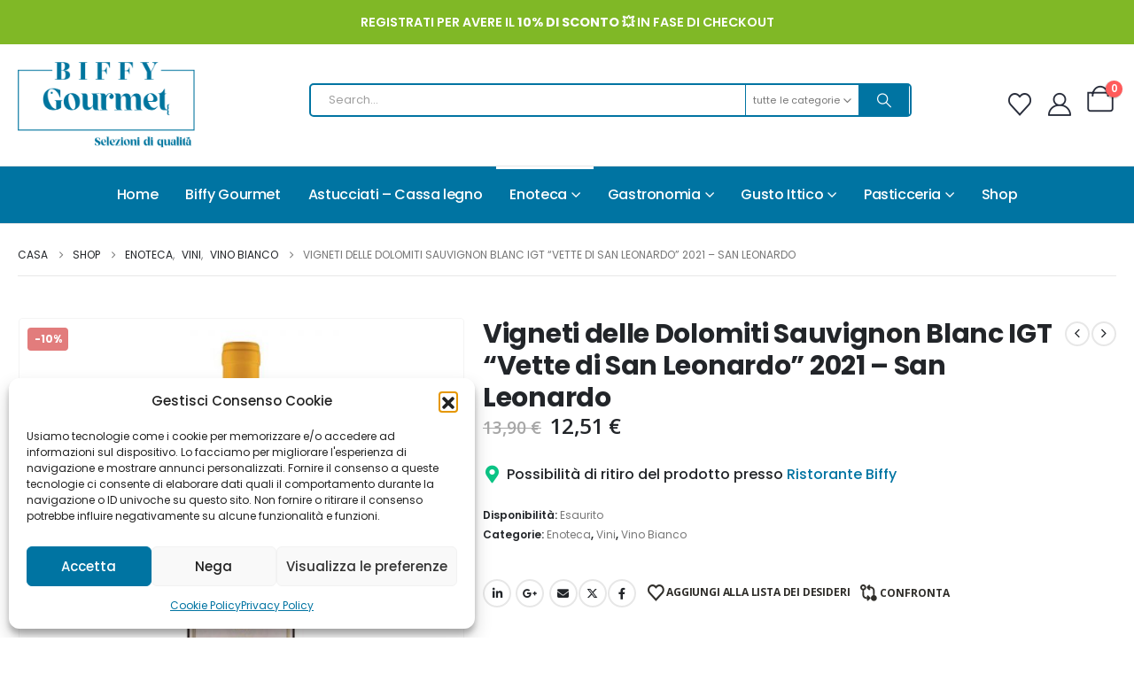

--- FILE ---
content_type: text/html; charset=UTF-8
request_url: https://biffygourmet.it/prodotto/vigneti-delle-dolomiti-sauvignon-blanc-igt-vette-di-san-leonardo-2021-san-leonardo/
body_size: 40442
content:
	<!DOCTYPE html>
	<html  lang="it-IT" prefix="og: https://ogp.me/ns#">
	<head>
		<meta http-equiv="X-UA-Compatible" content="IE=edge" />
		<meta http-equiv="Content-Type" content="text/html; charset=UTF-8" />
		<meta name="viewport" content="width=device-width, initial-scale=1, minimum-scale=1" />

		<link rel="profile" href="https://gmpg.org/xfn/11" />
		<link rel="pingback" href="https://biffygourmet.it/xmlrpc.php" />
						<script>document.documentElement.className = document.documentElement.className + ' yes-js js_active js'</script>
			
<!-- Ottimizzazione per i motori di ricerca di Rank Math - https://rankmath.com/ -->
<title>Vigneti delle Dolomiti Sauvignon Blanc IGT &quot;Vette di San Leonardo&quot; 2021 - San Leonardo - Biffy Gourmet</title>
<meta name="description" content="Giallo paglierino il colore all’occhio, con sottili riflessi verdolini. Al naso il bouquet olfattivo è particolarmente aromatico, caratterizzato da ricordi"/>
<meta name="robots" content="index, follow, max-snippet:-1, max-video-preview:-1, max-image-preview:large"/>
<link rel="canonical" href="https://biffygourmet.it/prodotto/vigneti-delle-dolomiti-sauvignon-blanc-igt-vette-di-san-leonardo-2021-san-leonardo/" />
<meta property="og:locale" content="it_IT" />
<meta property="og:type" content="product" />
<meta property="og:title" content="Vigneti delle Dolomiti Sauvignon Blanc IGT &quot;Vette di San Leonardo&quot; 2021 - San Leonardo - Biffy Gourmet" />
<meta property="og:description" content="Giallo paglierino il colore all’occhio, con sottili riflessi verdolini. Al naso il bouquet olfattivo è particolarmente aromatico, caratterizzato da ricordi" />
<meta property="og:url" content="https://biffygourmet.it/prodotto/vigneti-delle-dolomiti-sauvignon-blanc-igt-vette-di-san-leonardo-2021-san-leonardo/" />
<meta property="og:site_name" content="Biffy Gourmet" />
<meta property="og:updated_time" content="2024-12-16T17:08:08+01:00" />
<meta property="og:image" content="https://biffygourmet.it/wp-content/uploads/2022/10/vette.jpg" />
<meta property="og:image:secure_url" content="https://biffygourmet.it/wp-content/uploads/2022/10/vette.jpg" />
<meta property="og:image:width" content="700" />
<meta property="og:image:height" content="700" />
<meta property="og:image:alt" content="Vigneti delle Dolomiti Sauvignon Blanc IGT &quot;Vette di San Leonardo&quot; 2021 - San Leonardo" />
<meta property="og:image:type" content="image/jpeg" />
<meta property="product:price:amount" content="12.51" />
<meta property="product:price:currency" content="EUR" />
<meta name="twitter:card" content="summary_large_image" />
<meta name="twitter:title" content="Vigneti delle Dolomiti Sauvignon Blanc IGT &quot;Vette di San Leonardo&quot; 2021 - San Leonardo - Biffy Gourmet" />
<meta name="twitter:description" content="Giallo paglierino il colore all’occhio, con sottili riflessi verdolini. Al naso il bouquet olfattivo è particolarmente aromatico, caratterizzato da ricordi" />
<meta name="twitter:image" content="https://biffygourmet.it/wp-content/uploads/2022/10/vette.jpg" />
<meta name="twitter:label1" content="Prezzo" />
<meta name="twitter:data1" content="12,51&nbsp;&euro;" />
<meta name="twitter:label2" content="Disponibilità" />
<meta name="twitter:data2" content="Esaurito" />
<script type="application/ld+json" class="rank-math-schema">{"@context":"https://schema.org","@graph":[{"@type":"Organization","@id":"https://biffygourmet.it/#organization","name":"Biffy Gourmet","url":"https://biffygourmet.it","logo":{"@type":"ImageObject","@id":"https://biffygourmet.it/#logo","url":"https://biffygourmet.it/wp-content/uploads/2022/09/BiffyGourmet_120x120px.png","contentUrl":"https://biffygourmet.it/wp-content/uploads/2022/09/BiffyGourmet_120x120px.png","caption":"Biffy Gourmet","inLanguage":"it-IT","width":"467","height":"467"}},{"@type":"WebSite","@id":"https://biffygourmet.it/#website","url":"https://biffygourmet.it","name":"Biffy Gourmet","publisher":{"@id":"https://biffygourmet.it/#organization"},"inLanguage":"it-IT"},{"@type":"ImageObject","@id":"https://biffygourmet.it/wp-content/uploads/2022/10/vette.jpg","url":"https://biffygourmet.it/wp-content/uploads/2022/10/vette.jpg","width":"700","height":"700","caption":"Vigneti delle Dolomiti Sauvignon Blanc IGT \"Vette di San Leonardo\" 2021 - San Leonardo","inLanguage":"it-IT"},{"@type":"ItemPage","@id":"https://biffygourmet.it/prodotto/vigneti-delle-dolomiti-sauvignon-blanc-igt-vette-di-san-leonardo-2021-san-leonardo/#webpage","url":"https://biffygourmet.it/prodotto/vigneti-delle-dolomiti-sauvignon-blanc-igt-vette-di-san-leonardo-2021-san-leonardo/","name":"Vigneti delle Dolomiti Sauvignon Blanc IGT &quot;Vette di San Leonardo&quot; 2021 - San Leonardo - Biffy Gourmet","datePublished":"2022-10-25T01:53:32+02:00","dateModified":"2024-12-16T17:08:08+01:00","isPartOf":{"@id":"https://biffygourmet.it/#website"},"primaryImageOfPage":{"@id":"https://biffygourmet.it/wp-content/uploads/2022/10/vette.jpg"},"inLanguage":"it-IT"},{"@type":"Product","name":"Vigneti delle Dolomiti Sauvignon Blanc IGT \"Vette di San Leonardo\" 2021 - San Leonardo - Biffy Gourmet","description":"Giallo paglierino il colore all\u2019occhio, con sottili riflessi verdolini. Al naso il bouquet olfattivo \u00e8 particolarmente aromatico, caratterizzato da ricordi floreali di rosa gialla, da richiami alla pesca bianca e al frutto della passione, e da sfumature di pepe verde, salvia, polvere di talco ed erbe di montagna. Il volume al palato \u00e8 compatto e di buona consistenza, come buona \u00e8 anche la freschezza. Ottima la lunghezza e minerale la chiusura.","category":"Enoteca","mainEntityOfPage":{"@id":"https://biffygourmet.it/prodotto/vigneti-delle-dolomiti-sauvignon-blanc-igt-vette-di-san-leonardo-2021-san-leonardo/#webpage"},"weight":{"@type":"QuantitativeValue","unitCode":"KGM","value":"3"},"height":{"@type":"QuantitativeValue","unitCode":"CMT","value":"30"},"width":{"@type":"QuantitativeValue","unitCode":"CMT","value":"10"},"depth":{"@type":"QuantitativeValue","unitCode":"CMT","value":"10"},"image":[{"@type":"ImageObject","url":"https://biffygourmet.it/wp-content/uploads/2022/10/vette.jpg","height":"700","width":"700"}],"offers":{"@type":"Offer","price":"12.51","priceCurrency":"EUR","priceValidUntil":"2027-12-31","availability":"http://schema.org/OutOfStock","itemCondition":"NewCondition","url":"https://biffygourmet.it/prodotto/vigneti-delle-dolomiti-sauvignon-blanc-igt-vette-di-san-leonardo-2021-san-leonardo/","seller":{"@type":"Organization","@id":"https://biffygourmet.it/","name":"Biffy Gourmet","url":"https://biffygourmet.it","logo":"https://biffygourmet.it/wp-content/uploads/2022/09/BiffyGourmet_120x120px.png"},"priceSpecification":{"price":"12.51","priceCurrency":"EUR","valueAddedTaxIncluded":"true"}},"additionalProperty":[{"@type":"PropertyValue","name":"pa_brand","value":"San Leonardo"}],"@id":"https://biffygourmet.it/prodotto/vigneti-delle-dolomiti-sauvignon-blanc-igt-vette-di-san-leonardo-2021-san-leonardo/#richSnippet"}]}</script>
<!-- /Rank Math WordPress SEO plugin -->

<script type='application/javascript'  id='pys-version-script'>console.log('PixelYourSite Free version 11.1.5.2');</script>
<link rel='dns-prefetch' href='//static.klaviyo.com' />
<link rel='dns-prefetch' href='//www.googletagmanager.com' />
<link rel='dns-prefetch' href='//fonts.googleapis.com' />
<link rel="alternate" title="oEmbed (JSON)" type="application/json+oembed" href="https://biffygourmet.it/wp-json/oembed/1.0/embed?url=https%3A%2F%2Fbiffygourmet.it%2Fprodotto%2Fvigneti-delle-dolomiti-sauvignon-blanc-igt-vette-di-san-leonardo-2021-san-leonardo%2F" />
<link rel="alternate" title="oEmbed (XML)" type="text/xml+oembed" href="https://biffygourmet.it/wp-json/oembed/1.0/embed?url=https%3A%2F%2Fbiffygourmet.it%2Fprodotto%2Fvigneti-delle-dolomiti-sauvignon-blanc-igt-vette-di-san-leonardo-2021-san-leonardo%2F&#038;format=xml" />
		<script>
            function cmplzCallClarity(method, params) {
                if (typeof window.clarity === 'function') {
                    try {
                        window.clarity(method, params);
                    } catch (e) {
                        console.warn('Clarity API error:', e);
                    }
                }
            }

            function cmplzGetConsentFromEvent(e) {
                var d = e && e.detail && e.detail.categories ? e.detail.categories : [];
                var categories = Array.isArray(d) ? d : [];

                return {
                    analyticsAllowed: categories.indexOf('statistics') !== -1,
                    adsAllowed: categories.indexOf('marketing') !== -1
                };
            }

            function cmplzSendClarityConsent(analyticsAllowed, adsAllowed) {
                var status = function (b) { return b ? "granted" : "denied"; };
                cmplzCallClarity('consentv2', {
                    analytics_Storage: status(!!analyticsAllowed),
                    ad_Storage: status(!!adsAllowed)
                });
            }

            function cmplzEraseClarityCookies() {
                cmplzCallClarity('consent', false);
            }

            document.addEventListener('cmplz_fire_categories', function (e) {
                var consent = cmplzGetConsentFromEvent(e);
                cmplzSendClarityConsent(consent.analyticsAllowed, consent.adsAllowed);
            });

            document.addEventListener('cmplz_revoke', function (e) {
                var consent = cmplzGetConsentFromEvent(e);
                cmplzSendClarityConsent(consent.analyticsAllowed, consent.adsAllowed);
                if (!consent.analyticsAllowed && !consent.adsAllowed) {
                    cmplzEraseClarityCookies();
                }
            });

		</script>
				<link rel="shortcut icon" href="//biffygourmet.it/wp-content/uploads/2022/07/Biffy_Gourmet_ICO.png" type="image/x-icon" />
				<link rel="apple-touch-icon" href="//biffygourmet.it/wp-content/uploads/2022/07/Biffy_Gourmet_ICO.png" />
				<link rel="apple-touch-icon" sizes="120x120" href="//biffygourmet.it/wp-content/uploads/2022/07/Biffy_Gourmet_ICO.png" />
				<link rel="apple-touch-icon" sizes="76x76" href="//biffygourmet.it/wp-content/uploads/2022/07/Biffy_Gourmet_ICO.png" />
				<link rel="apple-touch-icon" sizes="152x152" href="//biffygourmet.it/wp-content/uploads/2022/07/Biffy_Gourmet_ICO.png" />
		<style id='wp-img-auto-sizes-contain-inline-css'>
img:is([sizes=auto i],[sizes^="auto," i]){contain-intrinsic-size:3000px 1500px}
/*# sourceURL=wp-img-auto-sizes-contain-inline-css */
</style>
<link rel='stylesheet' id='wdp_cart-summary-css' href='https://biffygourmet.it/wp-content/plugins/advanced-dynamic-pricing-for-woocommerce/BaseVersion/assets/css/cart-summary.css?ver=4.10.5' media='all' />
<link rel='stylesheet' id='porto-google-fonts-css' href='//fonts.googleapis.com/css?family=Poppins%3A400%2C500%2C600%2C700%2C800%7CShadows+Into+Light%3A400%2C700%7COpen+Sans%3A400%2C600%2C700&#038;ver=ee71b012df360655f03893f21ba99ce5' media='all' />
<style id='wp-emoji-styles-inline-css'>

	img.wp-smiley, img.emoji {
		display: inline !important;
		border: none !important;
		box-shadow: none !important;
		height: 1em !important;
		width: 1em !important;
		margin: 0 0.07em !important;
		vertical-align: -0.1em !important;
		background: none !important;
		padding: 0 !important;
	}
/*# sourceURL=wp-emoji-styles-inline-css */
</style>
<link rel='stylesheet' id='wp-block-library-css' href='https://biffygourmet.it/wp-includes/css/dist/block-library/style.min.css?ver=ee71b012df360655f03893f21ba99ce5' media='all' />
<link rel='stylesheet' id='wc-blocks-style-css' href='https://biffygourmet.it/wp-content/plugins/woocommerce/assets/client/blocks/wc-blocks.css?ver=wc-10.1.3' media='all' />
<style id='global-styles-inline-css'>
:root{--wp--preset--aspect-ratio--square: 1;--wp--preset--aspect-ratio--4-3: 4/3;--wp--preset--aspect-ratio--3-4: 3/4;--wp--preset--aspect-ratio--3-2: 3/2;--wp--preset--aspect-ratio--2-3: 2/3;--wp--preset--aspect-ratio--16-9: 16/9;--wp--preset--aspect-ratio--9-16: 9/16;--wp--preset--color--black: #000000;--wp--preset--color--cyan-bluish-gray: #abb8c3;--wp--preset--color--white: #ffffff;--wp--preset--color--pale-pink: #f78da7;--wp--preset--color--vivid-red: #cf2e2e;--wp--preset--color--luminous-vivid-orange: #ff6900;--wp--preset--color--luminous-vivid-amber: #fcb900;--wp--preset--color--light-green-cyan: #7bdcb5;--wp--preset--color--vivid-green-cyan: #00d084;--wp--preset--color--pale-cyan-blue: #8ed1fc;--wp--preset--color--vivid-cyan-blue: #0693e3;--wp--preset--color--vivid-purple: #9b51e0;--wp--preset--color--primary: var(--porto-primary-color);--wp--preset--color--secondary: var(--porto-secondary-color);--wp--preset--color--tertiary: var(--porto-tertiary-color);--wp--preset--color--quaternary: var(--porto-quaternary-color);--wp--preset--color--dark: var(--porto-dark-color);--wp--preset--color--light: var(--porto-light-color);--wp--preset--color--primary-hover: var(--porto-primary-light-5);--wp--preset--gradient--vivid-cyan-blue-to-vivid-purple: linear-gradient(135deg,rgb(6,147,227) 0%,rgb(155,81,224) 100%);--wp--preset--gradient--light-green-cyan-to-vivid-green-cyan: linear-gradient(135deg,rgb(122,220,180) 0%,rgb(0,208,130) 100%);--wp--preset--gradient--luminous-vivid-amber-to-luminous-vivid-orange: linear-gradient(135deg,rgb(252,185,0) 0%,rgb(255,105,0) 100%);--wp--preset--gradient--luminous-vivid-orange-to-vivid-red: linear-gradient(135deg,rgb(255,105,0) 0%,rgb(207,46,46) 100%);--wp--preset--gradient--very-light-gray-to-cyan-bluish-gray: linear-gradient(135deg,rgb(238,238,238) 0%,rgb(169,184,195) 100%);--wp--preset--gradient--cool-to-warm-spectrum: linear-gradient(135deg,rgb(74,234,220) 0%,rgb(151,120,209) 20%,rgb(207,42,186) 40%,rgb(238,44,130) 60%,rgb(251,105,98) 80%,rgb(254,248,76) 100%);--wp--preset--gradient--blush-light-purple: linear-gradient(135deg,rgb(255,206,236) 0%,rgb(152,150,240) 100%);--wp--preset--gradient--blush-bordeaux: linear-gradient(135deg,rgb(254,205,165) 0%,rgb(254,45,45) 50%,rgb(107,0,62) 100%);--wp--preset--gradient--luminous-dusk: linear-gradient(135deg,rgb(255,203,112) 0%,rgb(199,81,192) 50%,rgb(65,88,208) 100%);--wp--preset--gradient--pale-ocean: linear-gradient(135deg,rgb(255,245,203) 0%,rgb(182,227,212) 50%,rgb(51,167,181) 100%);--wp--preset--gradient--electric-grass: linear-gradient(135deg,rgb(202,248,128) 0%,rgb(113,206,126) 100%);--wp--preset--gradient--midnight: linear-gradient(135deg,rgb(2,3,129) 0%,rgb(40,116,252) 100%);--wp--preset--font-size--small: 13px;--wp--preset--font-size--medium: 20px;--wp--preset--font-size--large: 36px;--wp--preset--font-size--x-large: 42px;--wp--preset--spacing--20: 0.44rem;--wp--preset--spacing--30: 0.67rem;--wp--preset--spacing--40: 1rem;--wp--preset--spacing--50: 1.5rem;--wp--preset--spacing--60: 2.25rem;--wp--preset--spacing--70: 3.38rem;--wp--preset--spacing--80: 5.06rem;--wp--preset--shadow--natural: 6px 6px 9px rgba(0, 0, 0, 0.2);--wp--preset--shadow--deep: 12px 12px 50px rgba(0, 0, 0, 0.4);--wp--preset--shadow--sharp: 6px 6px 0px rgba(0, 0, 0, 0.2);--wp--preset--shadow--outlined: 6px 6px 0px -3px rgb(255, 255, 255), 6px 6px rgb(0, 0, 0);--wp--preset--shadow--crisp: 6px 6px 0px rgb(0, 0, 0);}:where(.is-layout-flex){gap: 0.5em;}:where(.is-layout-grid){gap: 0.5em;}body .is-layout-flex{display: flex;}.is-layout-flex{flex-wrap: wrap;align-items: center;}.is-layout-flex > :is(*, div){margin: 0;}body .is-layout-grid{display: grid;}.is-layout-grid > :is(*, div){margin: 0;}:where(.wp-block-columns.is-layout-flex){gap: 2em;}:where(.wp-block-columns.is-layout-grid){gap: 2em;}:where(.wp-block-post-template.is-layout-flex){gap: 1.25em;}:where(.wp-block-post-template.is-layout-grid){gap: 1.25em;}.has-black-color{color: var(--wp--preset--color--black) !important;}.has-cyan-bluish-gray-color{color: var(--wp--preset--color--cyan-bluish-gray) !important;}.has-white-color{color: var(--wp--preset--color--white) !important;}.has-pale-pink-color{color: var(--wp--preset--color--pale-pink) !important;}.has-vivid-red-color{color: var(--wp--preset--color--vivid-red) !important;}.has-luminous-vivid-orange-color{color: var(--wp--preset--color--luminous-vivid-orange) !important;}.has-luminous-vivid-amber-color{color: var(--wp--preset--color--luminous-vivid-amber) !important;}.has-light-green-cyan-color{color: var(--wp--preset--color--light-green-cyan) !important;}.has-vivid-green-cyan-color{color: var(--wp--preset--color--vivid-green-cyan) !important;}.has-pale-cyan-blue-color{color: var(--wp--preset--color--pale-cyan-blue) !important;}.has-vivid-cyan-blue-color{color: var(--wp--preset--color--vivid-cyan-blue) !important;}.has-vivid-purple-color{color: var(--wp--preset--color--vivid-purple) !important;}.has-black-background-color{background-color: var(--wp--preset--color--black) !important;}.has-cyan-bluish-gray-background-color{background-color: var(--wp--preset--color--cyan-bluish-gray) !important;}.has-white-background-color{background-color: var(--wp--preset--color--white) !important;}.has-pale-pink-background-color{background-color: var(--wp--preset--color--pale-pink) !important;}.has-vivid-red-background-color{background-color: var(--wp--preset--color--vivid-red) !important;}.has-luminous-vivid-orange-background-color{background-color: var(--wp--preset--color--luminous-vivid-orange) !important;}.has-luminous-vivid-amber-background-color{background-color: var(--wp--preset--color--luminous-vivid-amber) !important;}.has-light-green-cyan-background-color{background-color: var(--wp--preset--color--light-green-cyan) !important;}.has-vivid-green-cyan-background-color{background-color: var(--wp--preset--color--vivid-green-cyan) !important;}.has-pale-cyan-blue-background-color{background-color: var(--wp--preset--color--pale-cyan-blue) !important;}.has-vivid-cyan-blue-background-color{background-color: var(--wp--preset--color--vivid-cyan-blue) !important;}.has-vivid-purple-background-color{background-color: var(--wp--preset--color--vivid-purple) !important;}.has-black-border-color{border-color: var(--wp--preset--color--black) !important;}.has-cyan-bluish-gray-border-color{border-color: var(--wp--preset--color--cyan-bluish-gray) !important;}.has-white-border-color{border-color: var(--wp--preset--color--white) !important;}.has-pale-pink-border-color{border-color: var(--wp--preset--color--pale-pink) !important;}.has-vivid-red-border-color{border-color: var(--wp--preset--color--vivid-red) !important;}.has-luminous-vivid-orange-border-color{border-color: var(--wp--preset--color--luminous-vivid-orange) !important;}.has-luminous-vivid-amber-border-color{border-color: var(--wp--preset--color--luminous-vivid-amber) !important;}.has-light-green-cyan-border-color{border-color: var(--wp--preset--color--light-green-cyan) !important;}.has-vivid-green-cyan-border-color{border-color: var(--wp--preset--color--vivid-green-cyan) !important;}.has-pale-cyan-blue-border-color{border-color: var(--wp--preset--color--pale-cyan-blue) !important;}.has-vivid-cyan-blue-border-color{border-color: var(--wp--preset--color--vivid-cyan-blue) !important;}.has-vivid-purple-border-color{border-color: var(--wp--preset--color--vivid-purple) !important;}.has-vivid-cyan-blue-to-vivid-purple-gradient-background{background: var(--wp--preset--gradient--vivid-cyan-blue-to-vivid-purple) !important;}.has-light-green-cyan-to-vivid-green-cyan-gradient-background{background: var(--wp--preset--gradient--light-green-cyan-to-vivid-green-cyan) !important;}.has-luminous-vivid-amber-to-luminous-vivid-orange-gradient-background{background: var(--wp--preset--gradient--luminous-vivid-amber-to-luminous-vivid-orange) !important;}.has-luminous-vivid-orange-to-vivid-red-gradient-background{background: var(--wp--preset--gradient--luminous-vivid-orange-to-vivid-red) !important;}.has-very-light-gray-to-cyan-bluish-gray-gradient-background{background: var(--wp--preset--gradient--very-light-gray-to-cyan-bluish-gray) !important;}.has-cool-to-warm-spectrum-gradient-background{background: var(--wp--preset--gradient--cool-to-warm-spectrum) !important;}.has-blush-light-purple-gradient-background{background: var(--wp--preset--gradient--blush-light-purple) !important;}.has-blush-bordeaux-gradient-background{background: var(--wp--preset--gradient--blush-bordeaux) !important;}.has-luminous-dusk-gradient-background{background: var(--wp--preset--gradient--luminous-dusk) !important;}.has-pale-ocean-gradient-background{background: var(--wp--preset--gradient--pale-ocean) !important;}.has-electric-grass-gradient-background{background: var(--wp--preset--gradient--electric-grass) !important;}.has-midnight-gradient-background{background: var(--wp--preset--gradient--midnight) !important;}.has-small-font-size{font-size: var(--wp--preset--font-size--small) !important;}.has-medium-font-size{font-size: var(--wp--preset--font-size--medium) !important;}.has-large-font-size{font-size: var(--wp--preset--font-size--large) !important;}.has-x-large-font-size{font-size: var(--wp--preset--font-size--x-large) !important;}
/*# sourceURL=global-styles-inline-css */
</style>

<style id='classic-theme-styles-inline-css'>
/*! This file is auto-generated */
.wp-block-button__link{color:#fff;background-color:#32373c;border-radius:9999px;box-shadow:none;text-decoration:none;padding:calc(.667em + 2px) calc(1.333em + 2px);font-size:1.125em}.wp-block-file__button{background:#32373c;color:#fff;text-decoration:none}
/*# sourceURL=/wp-includes/css/classic-themes.min.css */
</style>
<link rel='stylesheet' id='contact-form-7-css' href='https://biffygourmet.it/wp-content/plugins/contact-form-7/includes/css/styles.css?ver=6.1.4' media='all' />
<link rel='stylesheet' id='photoswipe-css' href='https://biffygourmet.it/wp-content/plugins/woocommerce/assets/css/photoswipe/photoswipe.min.css?ver=10.1.3' media='all' />
<link rel='stylesheet' id='photoswipe-default-skin-css' href='https://biffygourmet.it/wp-content/plugins/woocommerce/assets/css/photoswipe/default-skin/default-skin.min.css?ver=10.1.3' media='all' />
<style id='woocommerce-inline-inline-css'>
.woocommerce form .form-row .required { visibility: visible; }
/*# sourceURL=woocommerce-inline-inline-css */
</style>
<link rel='stylesheet' id='cmplz-general-css' href='https://biffygourmet.it/wp-content/plugins/complianz-gdpr/assets/css/cookieblocker.min.css?ver=1765992599' media='all' />
<link rel='stylesheet' id='yith-wcan-shortcodes-css' href='https://biffygourmet.it/wp-content/plugins/yith-woocommerce-ajax-navigation/assets/css/shortcodes.css?ver=5.16.0' media='all' />
<style id='yith-wcan-shortcodes-inline-css'>
:root{
	--yith-wcan-filters_colors_titles: #434343;
	--yith-wcan-filters_colors_background: #FFFFFF;
	--yith-wcan-filters_colors_accent: #A7144C;
	--yith-wcan-filters_colors_accent_r: 167;
	--yith-wcan-filters_colors_accent_g: 20;
	--yith-wcan-filters_colors_accent_b: 76;
	--yith-wcan-color_swatches_border_radius: 100%;
	--yith-wcan-color_swatches_size: 30px;
	--yith-wcan-labels_style_background: #FFFFFF;
	--yith-wcan-labels_style_background_hover: #A7144C;
	--yith-wcan-labels_style_background_active: #A7144C;
	--yith-wcan-labels_style_text: #434343;
	--yith-wcan-labels_style_text_hover: #FFFFFF;
	--yith-wcan-labels_style_text_active: #FFFFFF;
	--yith-wcan-anchors_style_text: #434343;
	--yith-wcan-anchors_style_text_hover: #A7144C;
	--yith-wcan-anchors_style_text_active: #A7144C;
}
/*# sourceURL=yith-wcan-shortcodes-inline-css */
</style>
<link rel='stylesheet' id='jquery-selectBox-css' href='https://biffygourmet.it/wp-content/plugins/yith-woocommerce-wishlist/assets/css/jquery.selectBox.css?ver=1.2.0' media='all' />
<link rel='stylesheet' id='woocommerce_prettyPhoto_css-css' href='//biffygourmet.it/wp-content/plugins/woocommerce/assets/css/prettyPhoto.css?ver=3.1.6' media='all' />
<link rel='stylesheet' id='yith-wcwl-main-css' href='https://biffygourmet.it/wp-content/plugins/yith-woocommerce-wishlist/assets/css/style.css?ver=4.11.0' media='all' />
<style id='yith-wcwl-main-inline-css'>
 :root { --add-to-wishlist-icon-color: #222529; --added-to-wishlist-icon-color: #e27c7c; --rounded-corners-radius: 16px; --add-to-cart-rounded-corners-radius: 16px; --color-headers-background: #F4F4F4; --feedback-duration: 3s } 
 :root { --add-to-wishlist-icon-color: #222529; --added-to-wishlist-icon-color: #e27c7c; --rounded-corners-radius: 16px; --add-to-cart-rounded-corners-radius: 16px; --color-headers-background: #F4F4F4; --feedback-duration: 3s } 
/*# sourceURL=yith-wcwl-main-inline-css */
</style>
<link rel='stylesheet' id='brands-styles-css' href='https://biffygourmet.it/wp-content/plugins/woocommerce/assets/css/brands.css?ver=10.1.3' media='all' />
<link rel='stylesheet' id='jquery-fixedheadertable-style-css' href='https://biffygourmet.it/wp-content/plugins/yith-woocommerce-compare/assets/css/jquery.dataTables.css?ver=1.10.18' media='all' />
<link rel='stylesheet' id='yith_woocompare_page-css' href='https://biffygourmet.it/wp-content/themes/porto/woocommerce/compare.css?ver=3.7.0' media='all' />
<link rel='stylesheet' id='yith-woocompare-widget-css' href='https://biffygourmet.it/wp-content/plugins/yith-woocommerce-compare/assets/css/widget.css?ver=3.7.0' media='all' />
<link rel='stylesheet' id='porto-fs-progress-bar-css' href='https://biffygourmet.it/wp-content/themes/porto/inc/lib/woocommerce-shipping-progress-bar/shipping-progress-bar.css?ver=7.6.2' media='all' />
<link rel='stylesheet' id='porto-css-vars-css' href='https://biffygourmet.it/wp-content/uploads/porto_styles/theme_css_vars.css?ver=7.6.2' media='all' />
<link rel='stylesheet' id='js_composer_front-css' href='https://biffygourmet.it/wp-content/plugins/js_composer/assets/css/js_composer.min.css?ver=8.0' media='all' />
<link rel='stylesheet' id='bootstrap-css' href='https://biffygourmet.it/wp-content/uploads/porto_styles/bootstrap.css?ver=7.6.2' media='all' />
<link rel='stylesheet' id='porto-plugins-css' href='https://biffygourmet.it/wp-content/themes/porto/css/plugins.css?ver=7.6.2' media='all' />
<link rel='stylesheet' id='porto-theme-css' href='https://biffygourmet.it/wp-content/themes/porto/css/theme.css?ver=7.6.2' media='all' />
<link rel='stylesheet' id='porto-animate-css' href='https://biffygourmet.it/wp-content/themes/porto/css/part/animate.css?ver=7.6.2' media='all' />
<link rel='stylesheet' id='porto-widget-text-css' href='https://biffygourmet.it/wp-content/themes/porto/css/part/widget-text.css?ver=7.6.2' media='all' />
<link rel='stylesheet' id='porto-widget-follow-us-css' href='https://biffygourmet.it/wp-content/themes/porto/css/part/widget-follow-us.css?ver=7.6.2' media='all' />
<link rel='stylesheet' id='porto-blog-legacy-css' href='https://biffygourmet.it/wp-content/themes/porto/css/part/blog-legacy.css?ver=7.6.2' media='all' />
<link rel='stylesheet' id='porto-side-menu-css' href='https://biffygourmet.it/wp-content/themes/porto/css/part/side-accordion.css?ver=7.6.2' media='all' />
<link rel='stylesheet' id='porto-header-shop-css' href='https://biffygourmet.it/wp-content/themes/porto/css/part/header-shop.css?ver=7.6.2' media='all' />
<link rel='stylesheet' id='porto-header-legacy-css' href='https://biffygourmet.it/wp-content/themes/porto/css/part/header-legacy.css?ver=7.6.2' media='all' />
<link rel='stylesheet' id='porto-footer-legacy-css' href='https://biffygourmet.it/wp-content/themes/porto/css/part/footer-legacy.css?ver=7.6.2' media='all' />
<link rel='stylesheet' id='porto-side-nav-panel-css' href='https://biffygourmet.it/wp-content/themes/porto/css/part/side-nav-panel.css?ver=7.6.2' media='all' />
<link rel='stylesheet' id='porto-revslider-css' href='https://biffygourmet.it/wp-content/themes/porto/css/part/revslider.css?ver=7.6.2' media='all' />
<link rel='stylesheet' id='porto-media-mobile-sidebar-css' href='https://biffygourmet.it/wp-content/themes/porto/css/part/media-mobile-sidebar.css?ver=7.6.2' media='(max-width:991px)' />
<link rel='stylesheet' id='porto-shortcodes-css' href='https://biffygourmet.it/wp-content/uploads/porto_styles/shortcodes.css?ver=7.6.2' media='all' />
<link rel='stylesheet' id='porto-theme-shop-css' href='https://biffygourmet.it/wp-content/themes/porto/css/theme_shop.css?ver=7.6.2' media='all' />
<link rel='stylesheet' id='porto-only-product-css' href='https://biffygourmet.it/wp-content/themes/porto/css/part/only-product.css?ver=7.6.2' media='all' />
<link rel='stylesheet' id='porto-shop-legacy-css' href='https://biffygourmet.it/wp-content/themes/porto/css/part/shop-legacy.css?ver=7.6.2' media='all' />
<link rel='stylesheet' id='porto-yit-compare-css' href='https://biffygourmet.it/wp-content/themes/porto/css/part/yit-compare.css?ver=7.6.2' media='all' />
<link rel='stylesheet' id='porto-shop-sidebar-base-css' href='https://biffygourmet.it/wp-content/themes/porto/css/part/shop-sidebar-base.css?ver=7.6.2' media='all' />
<link rel='stylesheet' id='porto-theme-wpb-css' href='https://biffygourmet.it/wp-content/themes/porto/css/theme_wpb.css?ver=7.6.2' media='all' />
<link rel='stylesheet' id='porto-theme-radius-css' href='https://biffygourmet.it/wp-content/themes/porto/css/theme_radius.css?ver=7.6.2' media='all' />
<link rel='stylesheet' id='porto-dynamic-style-css' href='https://biffygourmet.it/wp-content/uploads/porto_styles/dynamic_style.css?ver=7.6.2' media='all' />
<link rel='stylesheet' id='porto-type-builder-css' href='https://biffygourmet.it/wp-content/plugins/porto-functionality/builders/assets/type-builder.css?ver=3.7.1' media='all' />
<link rel='stylesheet' id='porto-account-login-style-css' href='https://biffygourmet.it/wp-content/themes/porto/css/theme/shop/login-style/account-login.css?ver=7.6.2' media='all' />
<link rel='stylesheet' id='porto-theme-woopage-css' href='https://biffygourmet.it/wp-content/themes/porto/css/theme/shop/other/woopage.css?ver=7.6.2' media='all' />
<link rel='stylesheet' id='porto-style-css' href='https://biffygourmet.it/wp-content/themes/porto/style.css?ver=7.6.2' media='all' />
<style id='porto-style-inline-css'>
.side-header-narrow-bar-logo{max-width:200px}@media (min-width:992px){}.page-top ul.breadcrumb > li.home{display:inline-block}.page-top ul.breadcrumb > li.home a{position:relative;width:1em;text-indent:-9999px}.page-top ul.breadcrumb > li.home a:after{content:"\e883";font-family:'porto';float:left;text-indent:0}.product-images .img-thumbnail .inner,.product-images .img-thumbnail .inner img{-webkit-transform:none;transform:none}.sticky-product{position:fixed;top:0;left:0;width:100%;z-index:1001;background-color:#fff;box-shadow:0 3px 5px rgba(0,0,0,0.08);padding:15px 0}.sticky-product.pos-bottom{top:auto;bottom:var(--porto-icon-menus-mobile,0);box-shadow:0 -3px 5px rgba(0,0,0,0.08)}.sticky-product .container{display:-ms-flexbox;display:flex;-ms-flex-align:center;align-items:center;-ms-flex-wrap:wrap;flex-wrap:wrap}.sticky-product .sticky-image{max-width:60px;margin-right:15px}.sticky-product .add-to-cart{-ms-flex:1;flex:1;text-align:right;margin-top:5px}.sticky-product .product-name{font-size:16px;font-weight:600;line-height:inherit;margin-bottom:0}.sticky-product .sticky-detail{line-height:1.5;display:-ms-flexbox;display:flex}.sticky-product .star-rating{margin:5px 15px;font-size:1em}.sticky-product .availability{padding-top:2px}.sticky-product .sticky-detail .price{font-family:Poppins,Poppins,sans-serif;font-weight:400;margin-bottom:0;font-size:1.3em;line-height:1.5}.sticky-product.pos-top:not(.hide){top:0;opacity:1;visibility:visible;transform:translate3d( 0,0,0 )}.sticky-product.pos-top.scroll-down{opacity:0 !important;visibility:hidden;transform:translate3d( 0,-100%,0 )}.sticky-product.sticky-ready{transition:left .3s,visibility 0.3s,opacity 0.3s,transform 0.3s,top 0.3s ease}.sticky-product .quantity.extra-type{display:none}@media (min-width:992px){body.single-product .sticky-product .container{padding-left:calc(var(--porto-grid-gutter-width) / 2);padding-right:calc(var(--porto-grid-gutter-width) / 2)}}.sticky-product .container{padding-left:var(--porto-fluid-spacing);padding-right:var(--porto-fluid-spacing)}@media (max-width:768px){.sticky-product .sticky-image,.sticky-product .sticky-detail,.sticky-product{display:none}.sticky-product.show-mobile{display:block;padding-top:10px;padding-bottom:10px}.sticky-product.show-mobile .add-to-cart{margin-top:0}.sticky-product.show-mobile .single_add_to_cart_button{margin:0;width:100%}}.ms-n-1{margin-left:-.1rem}.ms-n-2{margin-left:-.2rem}.mr-n-4{margin-right:-.4rem}.rounded{border-radius:7px !important}.custom-font,.custom-font h2{font-family:Segoe Script}.wel-msg i{font-size:23.68px;color:#0074a2}#header .header-top .separator{height:50px;border-color:#fff}#header .share-links{margin-left:23px}#header .share-links a{width:25px;height:25px;margin:0 5px;font-size:1rem}#header .share-facebook{margin-right:0 !important}#header .searchform{max-width:680px;width:100%;margin-top:-10px;font-size:11px;border-width:2px;border-radius:5px}#header .searchform select{font-size:inherit}#header .searchform .selectric,#header .searchform select{border-left-width:0;margin-right:0}#header .searchform button{padding:0 20.5px;background-color:#0074a2}#header .searchform.searchform-cats input{width:100%;padding-left:20px;font-size:13px}#header .searchform select,#header .searchform button,#header .searchform .selectric .label,#header .searchform input{height:46px;line-height:46px}#header .logo{margin-right:7.2rem}#header .porto-sicon-box{margin-bottom:0}#header .porto-icon{margin-right:5px}#header .porto-sicon-title{margin-bottom:0}#mini-cart{margin-top:-13px;margin-left:12px}#header:not(.sticky-header) .header-bottom{border-top:1px solid #e7e7e7}#main-toggle-menu .menu-title:hover{background-color:#0074a2;color:#fff}#main-toggle-menu .menu-title{padding:22px 83px 22px 20px;background-color:#fff;color:#0074a2;border-left:1px solid;border-right:1px solid;border-color:#e7e7e7;font-size:14px;font-weight:600;text-transform:none;letter-spacing:-.025em}#main-toggle-menu .toggle-menu-wrap{width:117%;box-shadow:0 29px 29px rgba(0,0,0,0.1);animation:menuFadeInDown .2s ease-out}#main-toggle-menu .menu-title .toggle{margin-right:10px;font-size:20px;vertical-align:middle}#menu-main-menu > li{display:flex;padding:4px 5px;border-top:1px solid #e7e7e7}#menu-main-menu > li > a{width:75%;border-width:0}#menu-main-menu > li .arrow{position:static}#menu-main-menu li i{font-size:18px;vertical-align:middle}#menu-main-menu .porto-info-list-item a:hover{color:#0074a2 !important}#menu-main-menu .sub-menu{border:1px solid #e7e7e7;border-top-width:0;border-radius:0}#menu-main-menu .vc_column-inner{display:block}#header .info-item a{font-weight:700;letter-spacing:-.025em;display:inline-flex;align-items:center;vertical-align:middle}.menu-title:after{content:'\e81c';font-family:"porto";position:absolute;right:1.4rem}.searchform-fields span.text,.searchform fieldset .text{width:100%;max-width:490px}.header-main .header-left,.searchform-popup{flex:1}*:not(#side-nav-panel)>.share-links>.share-facebook,*:not(#side-nav-panel)>.share-links>.share-twitter{float:right}.top-menu{margin-left:5px;margin-right:8px}.top-menu .menu-item a{display:inline-flex;align-items:center;margin:0 12px}.top-menu .menu-item i{margin-right:5px;font-size:16px}.currency-switcher a,.view-switcher a{font-weight:400 !important;text-transform:uppercase !important}.view-switcher{margin-right:13px;margin-left:10px}.view-switcher i,.porto-block>p,.menu-block>a,.menu-block p,.flash-deals .add-links-wrap,.flash-deals .category-list,.custom-deal .onsale,.post-slide .post-meta{display:none !important}.side-nav-wrap .sidebar-menu > li.menu-item:hover{background-color:#f4f4f4}.sidebar-menu li.menu-item{position:static}.sidebar-menu > li.menu-item .popup:before{content:none}.banner-container .porto-u-heading{margin-bottom:0}.banner-container sup{font-size:33%;font-weight:700;color:#222529;top:-1.3em;margin-right:16px;letter-spacing:-0.03em}.sale-text::before,.banner-container .sale-wrapper strong::before{content:'';position:absolute;top:9px;left:-7px;right:0;bottom:11px;width:2.34722em;background-color:#222529;z-index:-1;transform:rotate(-2deg)}.custom-text-1{font-size:2.5em;right:0.4rem;bottom:0}.custom-text-2{color:#ee8379;font-size:1.625em;right:1.2rem;bottom:0.7rem;transform:rotate(-30deg)}.custom-text-3{font-size:1.601875em;right:1.68552em;bottom:-0.6rem}.custom-text-1,.custom-text-3{color:#0074a2;transform:rotate(-30deg)}#mini-cart .cart-subtotal{font-size:11px;line-height:1;letter-spacing:-.025em;color:#777;font-weight:400;margin-left:16px}#mini-cart .cart-price{color:#ee8379;font-size:15px;font-weight:600}.page-top .container:after{content:'';display:block;border-bottom:1px solid #e7e7e7;margin-top:12px}.page-header-7 .container:after{content:none}.page-header-8{border-top:1px solid #e7e7e7}.porto-ibanner{margin-bottom:0}#main-toggle-menu .toggle-menu-wrap>ul,.product-image{border-width:0}.intro-carousel .owl-nav{left:50%;transform:translateX(-50%)}.star-rating{font-size:14px;letter-spacing:-0.125em}ul.products li.product-col .price,ul.products li.product-col h3{letter-spacing:.005em}ul.products li.product-col h3{position:relative;color:#222329}.owl-carousel.show-nav-middle .owl-nav button:hover{background-color:#0074a2;border-color:#0074a2;color:#fff}.owl-carousel.show-nav-middle .owl-nav .owl-next{right:-45px}.owl-carousel.show-nav-middle .owl-nav .owl-prev{left:-45px}.no-effect.owl-carousel .owl-nav>button{box-shadow:none !important}.owl-carousel.show-nav-middle .owl-nav .owl-next,.owl-carousel.show-nav-middle .owl-nav .owl-prev{width:40px;height:80px;font-size:26px;color:#0074a2;background-color:#fff;border:1px solid #e9e9e9;box-shadow:0 0 100px 75px rgba(255,255,255,0.6);transition:background-color .3s,color .3s}.feature-container .default-icon .porto-sicon-header .porto-sicon-title{margin-bottom:0}.feature-container .owl-stage{display:flex;align-items:center}.category-container .products .product-category .thumb-info-title{padding-left:2rem}.category-container .products .sub-title{text-transform:none;font-size:18px;letter-spacing:-.025em !important;line-height:26px;font-weight:600 !important}.category-container .products .thumb-info-type{font-size:13px;letter-spacing:-.02em;line-height:22px;text-transform:none}.filter-products.show-category .products-filter{width:100%;margin-bottom:20px;border-width:0}.filter-products.show-category .product-categories a::before{content:none !important}.filter-products.show-category .product-categories a{padding:7px 24px;margin:0 5px;border-radius:7px;color:#222529;font-size:13px;font-weight:600;letter-spacing:-.02em;line-height:22px;box-shadow:0 0 0 1px #e9e9e9;transition:box-shadow .3s}.filter-products.show-category .product-categories a:hover,.filter-products.show-category .product-categories .current a{color:#0074a2 !important;box-shadow:0 0 0 2px #0074a2}.filter-products.show-category .products-filter+div{width:100%}.filter-products .product-categories{display:flex;flex-wrap:wrap}.filter-products{padding:30px 0 27px 17px}.filter-products .products-filter h4{display:none}.special-products{padding:40px 33px 23px;border:2px solid #ee8379}.flash-text{position:absolute;top:2.5rem;z-index:3;left:calc( 50% + 10px );transform:translateX(-50%)}.flash-deals{padding:10px 0 0 20px}.flash-deals .woocommerce{border:2px solid #4dae65}.flash-deals .product-content{margin-top:-122px;text-align:center}.flash-deals .yith-wcwl-add-to-wishlist{display:none}.flash-deals ul.products .rating-wrap{margin-left:auto;margin-right:auto}.flash-deals .owl-carousel .owl-nav.disabled+.owl-dots{margin:49px 0 15px}.flash-deals .sale-product-daily-deal{bottom:-41px;border-radius:30px}.flash-deals .price{position:relative}.flash-deals li.product-outimage_aq_onimage .product-image .inner:after{content:none}.offer-product{padding:45px 40px;border:2px solid #0074a2}.offer-product .sale-product-daily-deal{top:0;bottom:auto;max-width:300px}.offer-product .product-content{margin-top:-38px}.offer-product .inner img{margin-top:26px}.offer-product .products li.product-col h3{font-size:20px}.offer-product .add_to_cart_button{padding-left:45px;height:56px;line-height:56px;padding-right:45px;font-size:14px;border-radius:7px}.offer-product .add_to_cart_button::before{font-size:24px !important;font-weight:300 !important}.offer-product .quickview,.offer-product .yith-wcwl-add-to-wishlist a{height:56px;line-height:56px}.offer-product .add-links-wrap{margin-top:46px}.custom-deal .sale-product-daily-deal{padding:8px 0;margin-left:auto;margin-right:auto;color:#444}.custom-deal .products .sale-product-daily-deal::before{background-color:#f4f4f4;border-radius:30px}.custom-deal .products li.product:hover .product-image{box-shadow:none}.custom-deal .product-image:hover{z-index:0}.custom-deal .products .sale-product-daily-deal .porto_countdown-amount,.custom-deal .products .sale-product-daily-deal .porto_countdown-period{font-size:15px;font-weight:800;letter-spacing:.025em;line-height:26px}.custom-deal .products .sale-product-daily-deal .daily-deal-title{color:#444;letter-spacing:.025em}.visible-carousel{padding:4rem 0}.blog-container{padding:40px 40px 17px}.post-slide .post-image{margin-bottom:14px !important}.post-carousel .post-slide .post-item span.cat-names{font-size:10px;font-weight:400;letter-spacing:.005em}.post-slide h3{font-size:20px;font-family:Poppins;font-weight:600;margin-top:2px;margin-bottom:2px !important}.post-slide .post-excerpt{letter-spacing:-0.025em;color:#777}.widget-subscribe > .email{width:calc( 100% - 215px - 17px);max-width:729px;margin-right:17px}.widget-subscribe .wpcf7-email{padding:15px;border:2px solid #bebebe}.widget-subscribe .wpcf7-submit{min-width:215px;max-height:53px;font-size:14px;font-weight:600;letter-spacing:-.05em;padding:14px}#footer .widget-title{font-size:15px}#footer .footer-main > .container{padding-top:3.7rem;padding-bottom:1rem}#footer .share-links{max-width:145px}#footer .share-instagram{margin-left:0 !important}#footer .share-links a{width:40px;height:40px;margin:8px 5px -5px;box-shadow:none;border:1px solid #e7e7e7}#footer .share-links a:hover{border-color:transparent}#footer .footer-bottom{padding:0 0 54px}#footer .footer-bottom .footer-center{padding-top:24px;border-top:1px solid #e7e7e7}.widget.widget_text li{margin-bottom:14px;font-size:13px}.footer-copyright{font-size:13px;letter-spacing:-.025em}@media (min-width:1440px){.container{max-width:1440px}}@media (min-width:992px) and (max-width:1459px){.container{max-width:none;padding:0 20px}.header-bottom .custom-html{display:none}}@media (max-width:1219px){.category-container .owl-carousel.show-nav-middle .owl-nav .owl-next{right:0}.category-container .owl-carousel.show-nav-middle .owl-nav .owl-prev{left:0}}@media (max-width:991px){#mini-cart{margin-top:4px}#header .logo{margin-right:0}#header .header-top .custom-html,#header .header-top .separator{display:none}#header .header-main .my-account,#header .header-main .my-wishlist{font-size:30px;color:#282d3b}#header .my-wishlist{margin-top:4px}.offer-product{padding-left:10px;padding-right:10px}.feature-container .porto-sicon-box{justify-content:center;padding:0 !important;margin-top:20px}.owl-carousel.show-nav-middle .owl-nav .owl-next{right:-20px}.owl-carousel.show-nav-middle .owl-nav .owl-prev{left:-20px}#side-nav-panel .porto-info-list-item a{color:#fff !important}#side-nav-panel .bgimg-none{background-image:none !important}}@media (max-width:767px){.filter-products.show-category .product-categories a{margin:0 0 15px}.cart-popup{margin-right:0}}@media (max-width:575px){.widget-subscribe > .email{width:calc( 50% - 17px )}.widget-subscribe .wpcf7-submit{width:50%;min-width:1px}.newsletter-msg.default-icon .porto-icon{margin-right:0}.newsletter-msg .porto-sicon-header{text-align:center}.porto-ibanner-layer h2{white-space:nowrap;line-height:1.1 !important}#mini-cart .cart-subtotal{display:none}.header-top .header-left{display:none}.header-top .header-right{width:100%;margin-left:0}.header-top .view-switcher{margin-right:auto}.header-top .share-links{margin-left:auto}}@media (max-width:450px){.porto-ibanner-layer{left:10% !important;right:10% !important}}
/*# sourceURL=porto-style-inline-css */
</style>
<link rel='stylesheet' id='porto-360-gallery-css' href='https://biffygourmet.it/wp-content/themes/porto/inc/lib/threesixty/threesixty.css?ver=7.6.2' media='all' />
<link rel='stylesheet' id='styles-child-css' href='https://biffygourmet.it/wp-content/themes/porto-child/style.css?ver=ee71b012df360655f03893f21ba99ce5' media='all' />
<link rel='stylesheet' id='ed-fontawesome-css' href='https://biffygourmet.it/wp-content/themes/porto-child/fontawesome/css/all.min.css?ver=ee71b012df360655f03893f21ba99ce5' media='all' />
<link rel='stylesheet' id='wdp_pricing-table-css' href='https://biffygourmet.it/wp-content/plugins/advanced-dynamic-pricing-for-woocommerce/BaseVersion/assets/css/pricing-table.css?ver=4.10.5' media='all' />
<link rel='stylesheet' id='wdp_deals-table-css' href='https://biffygourmet.it/wp-content/plugins/advanced-dynamic-pricing-for-woocommerce/BaseVersion/assets/css/deals-table.css?ver=4.10.5' media='all' />
<script id="jquery-core-js-extra">
var pysFacebookRest = {"restApiUrl":"https://biffygourmet.it/wp-json/pys-facebook/v1/event","debug":"1"};
//# sourceURL=jquery-core-js-extra
</script>
<script src="https://biffygourmet.it/wp-includes/js/jquery/jquery.min.js?ver=3.7.1" id="jquery-core-js"></script>
<script src="https://biffygourmet.it/wp-includes/js/jquery/jquery-migrate.min.js?ver=3.4.1" id="jquery-migrate-js"></script>
<script src="https://biffygourmet.it/wp-content/plugins/woocommerce/assets/js/jquery-blockui/jquery.blockUI.min.js?ver=2.7.0-wc.10.1.3" id="jquery-blockui-js" data-wp-strategy="defer"></script>
<script id="wc-add-to-cart-js-extra">
var wc_add_to_cart_params = {"ajax_url":"/wp-admin/admin-ajax.php","wc_ajax_url":"/?wc-ajax=%%endpoint%%","i18n_view_cart":"Visualizza carrello","cart_url":"https://biffygourmet.it/cart/","is_cart":"","cart_redirect_after_add":"no"};
//# sourceURL=wc-add-to-cart-js-extra
</script>
<script src="https://biffygourmet.it/wp-content/plugins/woocommerce/assets/js/frontend/add-to-cart.min.js?ver=10.1.3" id="wc-add-to-cart-js" data-wp-strategy="defer"></script>
<script src="https://biffygourmet.it/wp-content/plugins/woocommerce/assets/js/photoswipe/photoswipe.min.js?ver=4.1.1-wc.10.1.3" id="photoswipe-js" defer data-wp-strategy="defer"></script>
<script src="https://biffygourmet.it/wp-content/plugins/woocommerce/assets/js/photoswipe/photoswipe-ui-default.min.js?ver=4.1.1-wc.10.1.3" id="photoswipe-ui-default-js" defer data-wp-strategy="defer"></script>
<script id="wc-single-product-js-extra">
var wc_single_product_params = {"i18n_required_rating_text":"Seleziona una valutazione","i18n_rating_options":["1 stella su 5","2 stelle su 5","3 stelle su 5","4 stelle su 5","5 stelle su 5"],"i18n_product_gallery_trigger_text":"Visualizza la galleria di immagini a schermo intero","review_rating_required":"yes","flexslider":{"rtl":false,"animation":"slide","smoothHeight":true,"directionNav":false,"controlNav":"thumbnails","slideshow":false,"animationSpeed":500,"animationLoop":false,"allowOneSlide":false},"zoom_enabled":"","zoom_options":[],"photoswipe_enabled":"1","photoswipe_options":{"shareEl":false,"closeOnScroll":false,"history":false,"hideAnimationDuration":0,"showAnimationDuration":0},"flexslider_enabled":""};
//# sourceURL=wc-single-product-js-extra
</script>
<script src="https://biffygourmet.it/wp-content/plugins/woocommerce/assets/js/frontend/single-product.min.js?ver=10.1.3" id="wc-single-product-js" defer data-wp-strategy="defer"></script>
<script src="https://biffygourmet.it/wp-content/plugins/woocommerce/assets/js/js-cookie/js.cookie.min.js?ver=2.1.4-wc.10.1.3" id="js-cookie-js" defer data-wp-strategy="defer"></script>
<script id="woocommerce-js-extra">
var woocommerce_params = {"ajax_url":"/wp-admin/admin-ajax.php","wc_ajax_url":"/?wc-ajax=%%endpoint%%","i18n_password_show":"Mostra password","i18n_password_hide":"Nascondi password"};
//# sourceURL=woocommerce-js-extra
</script>
<script src="https://biffygourmet.it/wp-content/plugins/woocommerce/assets/js/frontend/woocommerce.min.js?ver=10.1.3" id="woocommerce-js" defer data-wp-strategy="defer"></script>
<script src="https://biffygourmet.it/wp-content/plugins/js_composer/assets/js/vendors/woocommerce-add-to-cart.js?ver=8.0" id="vc_woocommerce-add-to-cart-js-js"></script>
<script id="WCPAY_ASSETS-js-extra">
var wcpayAssets = {"url":"https://biffygourmet.it/wp-content/plugins/woocommerce-payments/dist/"};
//# sourceURL=WCPAY_ASSETS-js-extra
</script>
<script type="text/plain" data-service="facebook" data-category="marketing" data-cmplz-src="https://biffygourmet.it/wp-content/plugins/pixelyoursite/dist/scripts/jquery.bind-first-0.2.3.min.js?ver=0.2.3" id="jquery-bind-first-js"></script>
<script type="text/plain" data-service="facebook" data-category="marketing" data-cmplz-src="https://biffygourmet.it/wp-content/plugins/pixelyoursite/dist/scripts/js.cookie-2.1.3.min.js?ver=2.1.3" id="js-cookie-pys-js"></script>
<script type="text/plain" data-service="facebook" data-category="marketing" data-cmplz-src="https://biffygourmet.it/wp-content/plugins/pixelyoursite/dist/scripts/tld.min.js?ver=2.3.1" id="js-tld-js"></script>
<script type="text/plain" data-service="facebook" data-category="marketing" id="pys-js-extra">
var pysOptions = {"staticEvents":{"facebook":{"woo_view_content":[{"delay":0,"type":"static","name":"ViewContent","pixelIds":["428983058585963"],"eventID":"a1ab8624-a674-496e-9149-65d8d730f1b8","params":{"content_ids":["4966"],"content_type":"product","content_name":"Vigneti delle Dolomiti Sauvignon Blanc IGT \"Vette di San Leonardo\" 2021 - San Leonardo","category_name":"Enoteca, Vini, Vino Bianco","value":"12.51","currency":"EUR","contents":[{"id":"4966","quantity":1}],"product_price":"12.51","page_title":"Vigneti delle Dolomiti Sauvignon Blanc IGT \"Vette di San Leonardo\" 2021 - San Leonardo","post_type":"product","post_id":4966,"plugin":"PixelYourSite","user_role":"guest","event_url":"biffygourmet.it/prodotto/vigneti-delle-dolomiti-sauvignon-blanc-igt-vette-di-san-leonardo-2021-san-leonardo/"},"e_id":"woo_view_content","ids":[],"hasTimeWindow":false,"timeWindow":0,"woo_order":"","edd_order":""}],"init_event":[{"delay":0,"type":"static","ajaxFire":false,"name":"PageView","pixelIds":["428983058585963"],"eventID":"7bfbfce3-d26e-4a63-86f3-b2dd05e4b06d","params":{"page_title":"Vigneti delle Dolomiti Sauvignon Blanc IGT \"Vette di San Leonardo\" 2021 - San Leonardo","post_type":"product","post_id":4966,"plugin":"PixelYourSite","user_role":"guest","event_url":"biffygourmet.it/prodotto/vigneti-delle-dolomiti-sauvignon-blanc-igt-vette-di-san-leonardo-2021-san-leonardo/"},"e_id":"init_event","ids":[],"hasTimeWindow":false,"timeWindow":0,"woo_order":"","edd_order":""}]}},"dynamicEvents":{"woo_add_to_cart_on_button_click":{"facebook":{"delay":0,"type":"dyn","name":"AddToCart","pixelIds":["428983058585963"],"eventID":"9b6bd7b2-43a6-407c-bec3-c16b020a2da2","params":{"page_title":"Vigneti delle Dolomiti Sauvignon Blanc IGT \"Vette di San Leonardo\" 2021 - San Leonardo","post_type":"product","post_id":4966,"plugin":"PixelYourSite","user_role":"guest","event_url":"biffygourmet.it/prodotto/vigneti-delle-dolomiti-sauvignon-blanc-igt-vette-di-san-leonardo-2021-san-leonardo/"},"e_id":"woo_add_to_cart_on_button_click","ids":[],"hasTimeWindow":false,"timeWindow":0,"woo_order":"","edd_order":""}}},"triggerEvents":[],"triggerEventTypes":[],"facebook":{"pixelIds":["428983058585963"],"advancedMatching":[],"advancedMatchingEnabled":true,"removeMetadata":false,"wooVariableAsSimple":false,"serverApiEnabled":true,"wooCRSendFromServer":false,"send_external_id":null,"enabled_medical":false,"do_not_track_medical_param":["event_url","post_title","page_title","landing_page","content_name","categories","category_name","tags"],"meta_ldu":false},"debug":"1","siteUrl":"https://biffygourmet.it","ajaxUrl":"https://biffygourmet.it/wp-admin/admin-ajax.php","ajax_event":"1c47dd9866","enable_remove_download_url_param":"1","cookie_duration":"7","last_visit_duration":"60","enable_success_send_form":"","ajaxForServerEvent":"1","ajaxForServerStaticEvent":"1","useSendBeacon":"1","send_external_id":"1","external_id_expire":"180","track_cookie_for_subdomains":"1","google_consent_mode":"1","gdpr":{"ajax_enabled":false,"all_disabled_by_api":false,"facebook_disabled_by_api":false,"analytics_disabled_by_api":false,"google_ads_disabled_by_api":false,"pinterest_disabled_by_api":false,"bing_disabled_by_api":false,"reddit_disabled_by_api":false,"externalID_disabled_by_api":false,"facebook_prior_consent_enabled":true,"analytics_prior_consent_enabled":true,"google_ads_prior_consent_enabled":null,"pinterest_prior_consent_enabled":true,"bing_prior_consent_enabled":true,"cookiebot_integration_enabled":false,"cookiebot_facebook_consent_category":"marketing","cookiebot_analytics_consent_category":"statistics","cookiebot_tiktok_consent_category":"marketing","cookiebot_google_ads_consent_category":"marketing","cookiebot_pinterest_consent_category":"marketing","cookiebot_bing_consent_category":"marketing","consent_magic_integration_enabled":false,"real_cookie_banner_integration_enabled":false,"cookie_notice_integration_enabled":false,"cookie_law_info_integration_enabled":false,"analytics_storage":{"enabled":true,"value":"granted","filter":false},"ad_storage":{"enabled":true,"value":"granted","filter":false},"ad_user_data":{"enabled":true,"value":"granted","filter":false},"ad_personalization":{"enabled":true,"value":"granted","filter":false}},"cookie":{"disabled_all_cookie":false,"disabled_start_session_cookie":false,"disabled_advanced_form_data_cookie":false,"disabled_landing_page_cookie":false,"disabled_first_visit_cookie":false,"disabled_trafficsource_cookie":false,"disabled_utmTerms_cookie":false,"disabled_utmId_cookie":false},"tracking_analytics":{"TrafficSource":"direct","TrafficLanding":"undefined","TrafficUtms":[],"TrafficUtmsId":[]},"GATags":{"ga_datalayer_type":"default","ga_datalayer_name":"dataLayerPYS"},"woo":{"enabled":true,"enabled_save_data_to_orders":true,"addToCartOnButtonEnabled":true,"addToCartOnButtonValueEnabled":true,"addToCartOnButtonValueOption":"price","singleProductId":4966,"removeFromCartSelector":"form.woocommerce-cart-form .remove","addToCartCatchMethod":"add_cart_js","is_order_received_page":false,"containOrderId":false},"edd":{"enabled":false},"cache_bypass":"1769013829"};
//# sourceURL=pys-js-extra
</script>
<script type="text/plain" data-service="facebook" data-category="marketing" data-cmplz-src="https://biffygourmet.it/wp-content/plugins/pixelyoursite/dist/scripts/public.js?ver=11.1.5.2" id="pys-js"></script>
<script id="wc-cart-fragments-js-extra">
var wc_cart_fragments_params = {"ajax_url":"/wp-admin/admin-ajax.php","wc_ajax_url":"/?wc-ajax=%%endpoint%%","cart_hash_key":"wc_cart_hash_5d5bb78bcd3fe5ecbecdb846dbed5f1f","fragment_name":"wc_fragments_5d5bb78bcd3fe5ecbecdb846dbed5f1f","request_timeout":"15000"};
//# sourceURL=wc-cart-fragments-js-extra
</script>
<script src="https://biffygourmet.it/wp-content/plugins/woocommerce/assets/js/frontend/cart-fragments.min.js?ver=10.1.3" id="wc-cart-fragments-js" defer data-wp-strategy="defer"></script>

<!-- Snippet del tag Google (gtag.js) aggiunto da Site Kit -->
<!-- Snippet Google Analytics aggiunto da Site Kit -->
<!-- Snippet di Google Ads aggiunto da Site Kit -->
<script src="https://www.googletagmanager.com/gtag/js?id=G-08F9ST1PWF" id="google_gtagjs-js" async></script>
<script id="google_gtagjs-js-after">
window.dataLayer = window.dataLayer || [];function gtag(){dataLayer.push(arguments);}
gtag("set","linker",{"domains":["biffygourmet.it"]});
gtag("js", new Date());
gtag("set", "developer_id.dZTNiMT", true);
gtag("config", "G-08F9ST1PWF");
gtag("config", "AW-938716699");
//# sourceURL=google_gtagjs-js-after
</script>
<script id="wc-settings-dep-in-header-js-after">
console.warn( "Scripts that have a dependency on [wc-settings, wc-blocks-checkout] must be loaded in the footer, klaviyo-klaviyo-checkout-block-editor-script was registered to load in the header, but has been switched to load in the footer instead. See https://github.com/woocommerce/woocommerce-gutenberg-products-block/pull/5059" );
console.warn( "Scripts that have a dependency on [wc-settings, wc-blocks-checkout] must be loaded in the footer, klaviyo-klaviyo-checkout-block-view-script was registered to load in the header, but has been switched to load in the footer instead. See https://github.com/woocommerce/woocommerce-gutenberg-products-block/pull/5059" );
//# sourceURL=wc-settings-dep-in-header-js-after
</script>
<script src="https://biffygourmet.it/wp-content/themes/porto-child/assets/js/e-direct-scripts.js?ver=ee71b012df360655f03893f21ba99ce5" id="js-direct-scripts-js"></script>
<script></script><link rel="https://api.w.org/" href="https://biffygourmet.it/wp-json/" /><link rel="alternate" title="JSON" type="application/json" href="https://biffygourmet.it/wp-json/wp/v2/product/4966" /><link rel="EditURI" type="application/rsd+xml" title="RSD" href="https://biffygourmet.it/xmlrpc.php?rsd" />

<link rel='shortlink' href='https://biffygourmet.it/?p=4966' />
<meta name="generator" content="Site Kit by Google 1.170.0" />		<script type="text/javascript">
				(function(c,l,a,r,i,t,y){
					c[a]=c[a]||function(){(c[a].q=c[a].q||[]).push(arguments)};t=l.createElement(r);t.async=1;
					t.src="https://www.clarity.ms/tag/"+i+"?ref=wordpress";y=l.getElementsByTagName(r)[0];y.parentNode.insertBefore(t,y);
				})(window, document, "clarity", "script", "eiwq0t5z13");
		</script>
		<meta name="facebook-domain-verification" content="hmzf6o6ywa07o6aaolufhz3lne1amn" />
<!-- This website runs the Product Feed PRO for WooCommerce by AdTribes.io plugin - version woocommercesea_option_installed_version -->
			<style>.cmplz-hidden {
					display: none !important;
				}</style><!-- Google site verification - Google for WooCommerce -->
<meta name="google-site-verification" content="zqT7tloqUUlZS6-E4lLSLxQdntfQ3fp2U782BS_Bi7A" />
    <!-- Google Tag Manager -->
    <script>(function(w,d,s,l,i){w[l]=w[l]||[];w[l].push({'gtm.start':
    new Date().getTime(),event:'gtm.js'});var f=d.getElementsByTagName(s)[0],
    j=d.createElement(s),dl=l!='dataLayer'?'&l='+l:'';j.async=true;j.src=
    'https://www.googletagmanager.com/gtm.js?id='+i+dl;f.parentNode.insertBefore(j,f);
    })(window,document,'script','dataLayer','GTM-KM45MP4');</script>
    <!-- End Google Tag Manager -->
    	<noscript><style>.woocommerce-product-gallery{ opacity: 1 !important; }</style></noscript>
	<style>.recentcomments a{display:inline !important;padding:0 !important;margin:0 !important;}</style>        <style type="text/css">
            .wdp_bulk_table_content .wdp_pricing_table_caption { color: #6d6d6d ! important} .wdp_bulk_table_content table thead td { color: #6d6d6d ! important} .wdp_bulk_table_content table thead td { background-color: #efefef ! important} .wdp_bulk_table_content table thead td { higlight_background_color-color: #efefef ! important} .wdp_bulk_table_content table thead td { higlight_text_color: #6d6d6d ! important} .wdp_bulk_table_content table tbody td { color: #6d6d6d ! important} .wdp_bulk_table_content table tbody td { background-color: #ffffff ! important} .wdp_bulk_table_content .wdp_pricing_table_footer { color: #6d6d6d ! important}        </style>
        <meta name="generator" content="Powered by WPBakery Page Builder - drag and drop page builder for WordPress."/>
<meta name="generator" content="Powered by Slider Revolution 6.7.34 - responsive, Mobile-Friendly Slider Plugin for WordPress with comfortable drag and drop interface." />
<script>function setREVStartSize(e){
			//window.requestAnimationFrame(function() {
				window.RSIW = window.RSIW===undefined ? window.innerWidth : window.RSIW;
				window.RSIH = window.RSIH===undefined ? window.innerHeight : window.RSIH;
				try {
					var pw = document.getElementById(e.c).parentNode.offsetWidth,
						newh;
					pw = pw===0 || isNaN(pw) || (e.l=="fullwidth" || e.layout=="fullwidth") ? window.RSIW : pw;
					e.tabw = e.tabw===undefined ? 0 : parseInt(e.tabw);
					e.thumbw = e.thumbw===undefined ? 0 : parseInt(e.thumbw);
					e.tabh = e.tabh===undefined ? 0 : parseInt(e.tabh);
					e.thumbh = e.thumbh===undefined ? 0 : parseInt(e.thumbh);
					e.tabhide = e.tabhide===undefined ? 0 : parseInt(e.tabhide);
					e.thumbhide = e.thumbhide===undefined ? 0 : parseInt(e.thumbhide);
					e.mh = e.mh===undefined || e.mh=="" || e.mh==="auto" ? 0 : parseInt(e.mh,0);
					if(e.layout==="fullscreen" || e.l==="fullscreen")
						newh = Math.max(e.mh,window.RSIH);
					else{
						e.gw = Array.isArray(e.gw) ? e.gw : [e.gw];
						for (var i in e.rl) if (e.gw[i]===undefined || e.gw[i]===0) e.gw[i] = e.gw[i-1];
						e.gh = e.el===undefined || e.el==="" || (Array.isArray(e.el) && e.el.length==0)? e.gh : e.el;
						e.gh = Array.isArray(e.gh) ? e.gh : [e.gh];
						for (var i in e.rl) if (e.gh[i]===undefined || e.gh[i]===0) e.gh[i] = e.gh[i-1];
											
						var nl = new Array(e.rl.length),
							ix = 0,
							sl;
						e.tabw = e.tabhide>=pw ? 0 : e.tabw;
						e.thumbw = e.thumbhide>=pw ? 0 : e.thumbw;
						e.tabh = e.tabhide>=pw ? 0 : e.tabh;
						e.thumbh = e.thumbhide>=pw ? 0 : e.thumbh;
						for (var i in e.rl) nl[i] = e.rl[i]<window.RSIW ? 0 : e.rl[i];
						sl = nl[0];
						for (var i in nl) if (sl>nl[i] && nl[i]>0) { sl = nl[i]; ix=i;}
						var m = pw>(e.gw[ix]+e.tabw+e.thumbw) ? 1 : (pw-(e.tabw+e.thumbw)) / (e.gw[ix]);
						newh =  (e.gh[ix] * m) + (e.tabh + e.thumbh);
					}
					var el = document.getElementById(e.c);
					if (el!==null && el) el.style.height = newh+"px";
					el = document.getElementById(e.c+"_wrapper");
					if (el!==null && el) {
						el.style.height = newh+"px";
						el.style.display = "block";
					}
				} catch(e){
					console.log("Failure at Presize of Slider:" + e)
				}
			//});
		  };</script>
<noscript><style> .wpb_animate_when_almost_visible { opacity: 1; }</style></noscript>	<link rel='stylesheet' id='joinchat-css' href='https://biffygourmet.it/wp-content/plugins/creame-whatsapp-me/public/css/joinchat.min.css?ver=6.0.10' media='all' />
<style id='joinchat-inline-css'>
.joinchat{--ch:142;--cs:70%;--cl:49%;--bw:1}
/*# sourceURL=joinchat-inline-css */
</style>
<link rel='stylesheet' id='rs-plugin-settings-css' href='//biffygourmet.it/wp-content/plugins/revslider/sr6/assets/css/rs6.css?ver=6.7.34' media='all' />
<style id='rs-plugin-settings-inline-css'>
#rs-demo-id {}
/*# sourceURL=rs-plugin-settings-inline-css */
</style>
</head>
	<body data-cmplz=1 class="wp-singular product-template-default single single-product postid-4966 wp-embed-responsive wp-theme-porto wp-child-theme-porto-child theme-porto woocommerce woocommerce-page woocommerce-no-js yith-wcan-free porto-rounded login-popup full blog-1 wpb-js-composer js-comp-ver-8.0 vc_responsive">
	<!-- Google Tag Manager (noscript) -->
<noscript><iframe src="https://www.googletagmanager.com/ns.html?id=GTM-KM45MP4"
height="0" width="0" style="display:none;visibility:hidden"></iframe></noscript>
<!-- End Google Tag Manager (noscript) -->


	<div class="page-wrapper"><!-- page wrapper -->
		
											<!-- header wrapper -->
				<div class="header-wrapper">
										

	<header  id="header" class="header-builder">
	
	<div class="header-top header-has-center"><div class="header-row container"><div class="header-col header-center"><div class="custom-html"><div class="d-block" style="font-size:1.3em; text-transform:uppercase; text-align:center;">Registrati per avere il <a href="https://biffygourmet.it/my-account/"><b>  10% di sconto 💥</b>  in fase di checkout<b> </b></a></div></div></div></div></div><div class="header-main"><div class="header-row container"><div class="header-col header-left"><a class="mobile-toggle" role="button" href="#" aria-label="Mobile Menu"><i class="fas fa-bars"></i></a>
	<div class="logo">
	<a aria-label="Site Logo" href="https://biffygourmet.it/" title="Biffy Gourmet - Selezioni di qualità"  rel="home">
		<img class="img-responsive standard-logo" width="200" src="//biffygourmet.it/wp-content/uploads/2022/11/BiffyGourmet_Logo_v3.png" alt="Biffy Gourmet" /><img class="img-responsive retina-logo" width="200" src="//biffygourmet.it/wp-content/uploads/2022/11/BiffyGourmet_Logo_v3-1.png" alt="Biffy Gourmet" />	</a>
	</div>
	<div class="searchform-popup advanced-search-layout"><a  class="search-toggle" role="button" aria-label="Search Toggle" href="#"><i class="porto-icon-magnifier"></i><span class="search-text">Ricerca</span></a>	<form action="https://biffygourmet.it/" method="get"
		class="searchform search-layout-advanced searchform-cats">
		<div class="searchform-fields">
			<span class="text"><input name="s" type="text" value="" placeholder="Search..." autocomplete="off" /></span>
							<input type="hidden" name="post_type" value="product"/>
				<select aria-label="Search Categories"  name='product_cat' id='product_cat' class='cat'>
	<option value='0'>tutte le categorie</option>
	<option class="level-0" value="enoteca">Enoteca</option>
	<option class="level-1" value="champagne">&nbsp;&nbsp;&nbsp;Champagne e Bollicine</option>
	<option class="level-1" value="vini">&nbsp;&nbsp;&nbsp;Vini</option>
	<option class="level-2" value="vino-rosso">&nbsp;&nbsp;&nbsp;&nbsp;&nbsp;&nbsp;Vino Rosso</option>
	<option class="level-2" value="vino-bianco">&nbsp;&nbsp;&nbsp;&nbsp;&nbsp;&nbsp;Vino Bianco</option>
	<option class="level-2" value="vino-rose">&nbsp;&nbsp;&nbsp;&nbsp;&nbsp;&nbsp;Vino Rosè</option>
	<option class="level-1" value="spumante-e-franciacorta">&nbsp;&nbsp;&nbsp;Spumante e Franciacorta</option>
	<option class="level-1" value="rum">&nbsp;&nbsp;&nbsp;Rum</option>
	<option class="level-1" value="passito">&nbsp;&nbsp;&nbsp;Passito</option>
	<option class="level-0" value="gusto-ittico">Gusto Ittico</option>
	<option class="level-1" value="salmone-affumicato">&nbsp;&nbsp;&nbsp;Salmone Affumicato</option>
	<option class="level-1" value="caviale">&nbsp;&nbsp;&nbsp;Caviale</option>
	<option class="level-1" value="acciughe-del-mar-cantabrico">&nbsp;&nbsp;&nbsp;Acciughe Del Mar Cantabrico</option>
	<option class="level-1" value="ittico-italiano">&nbsp;&nbsp;&nbsp;Ittico Italiano</option>
	<option class="level-1" value="idea-regalo">&nbsp;&nbsp;&nbsp;Idea Regalo</option>
	<option class="level-1" value="bottarga">&nbsp;&nbsp;&nbsp;Bottarga</option>
	<option class="level-1" value="tonno">&nbsp;&nbsp;&nbsp;Tonno</option>
	<option class="level-1" value="baccala">&nbsp;&nbsp;&nbsp;Baccalà</option>
	<option class="level-1" value="polpo-cotto">&nbsp;&nbsp;&nbsp;Polpo Cotto</option>
	<option class="level-1" value="colatura-di-alici">&nbsp;&nbsp;&nbsp;Colatura di alici</option>
	<option class="level-0" value="pasticceria">Pasticceria</option>
	<option class="level-1" value="creme-spalmabili">&nbsp;&nbsp;&nbsp;Creme spalmabili</option>
	<option class="level-1" value="castagne">&nbsp;&nbsp;&nbsp;Castagne</option>
	<option class="level-1" value="biscotti-e-taralli">&nbsp;&nbsp;&nbsp;Biscotti e taralli</option>
	<option class="level-1" value="pastiera-napoletana">&nbsp;&nbsp;&nbsp;Pastiera Napoletana</option>
	<option class="level-0" value="gastronomia">Gastronomia</option>
	<option class="level-1" value="pane-fresco">&nbsp;&nbsp;&nbsp;Pane Fresco</option>
	<option class="level-1" value="pasta-farine">&nbsp;&nbsp;&nbsp;Pasta &amp; Farine</option>
	<option class="level-1" value="olio-extravergine">&nbsp;&nbsp;&nbsp;Olio Extravergine</option>
	<option class="level-1" value="sale-spezie">&nbsp;&nbsp;&nbsp;Sale &amp; Spezie</option>
	<option class="level-1" value="sughi-e-passate">&nbsp;&nbsp;&nbsp;Sughi e Passate</option>
	<option class="level-1" value="formaggi">&nbsp;&nbsp;&nbsp;Formaggi</option>
	<option class="level-1" value="salumi">&nbsp;&nbsp;&nbsp;Salumi</option>
	<option class="level-1" value="olive">&nbsp;&nbsp;&nbsp;Olive</option>
	<option class="level-1" value="tartufi">&nbsp;&nbsp;&nbsp;Tartufi</option>
	<option class="level-0" value="astucciati-casse-legno">Astucciati- Cassa legno</option>
	<option class="level-0" value="biffy-gourmet">Biffy Gourmet</option>
	<option class="level-0" value="pasqua">Pasqua</option>
	<option class="level-0" value="ferrari-trento">Ferrari Trento</option>
	<option class="level-0" value="sconti-gourmet">Sconti Gourmet</option>
	<option class="level-0" value="confezioni-regalo-natale">Confezioni Regalo Natale</option>
</select>
			<span class="button-wrap">
				<button class="btn btn-special" aria-label="Ricerca" title="Ricerca" type="submit">
					<i class="porto-icon-magnifier"></i>
				</button>
							</span>
		</div>
				<div class="live-search-list"></div>
			</form>
	</div></div><div class="header-col header-right"><a href="https://biffygourmet.it/wishlist/" aria-label="Wishlist" title="Wishlist" class="my-wishlist"><i class="porto-icon-wishlist-2"></i></a><div class="custom-html"><a href="https://biffygourmet.it/my-account" title="My Account" class="my-account"><i class="porto-icon-user-2"></i></a></div>		<div id="mini-cart" aria-haspopup="true" class="mini-cart simple minicart-offcanvas">
			<div class="cart-head">
			<span class="cart-icon"><i class="minicart-icon porto-icon-shopping-cart"></i><span class="cart-items">0</span></span><span class="cart-items-text">0 items</span>			</div>
			<div class="cart-popup widget_shopping_cart">
				<div class="widget_shopping_cart_content">
									<div class="cart-loading"></div>
								</div>
			</div>
		<div class="minicart-overlay"><svg viewBox="0 0 32 32" xmlns="http://www.w3.org/2000/svg"><g id="cross"><line stroke="#fff" stroke-width="2px" x1="7" x2="25" y1="7" y2="25"/><line stroke="#fff" stroke-width="2px" x1="7" x2="25" y1="25" y2="7"/></g></svg></div>		</div>
		</div></div></div><div class="header-bottom header-has-center main-menu-wrap"><div class="header-row container"><div class="header-col header-center"><ul id="menu-top" class="main-menu mega-menu menu-hover-line show-arrow"><li id="nav-menu-item-5119" class="menu-item menu-item-type-post_type menu-item-object-page menu-item-home narrow"><a href="https://biffygourmet.it/">Home</a></li>
<li id="nav-menu-item-5090" class="menu-item menu-item-type-taxonomy menu-item-object-product_cat narrow"><a href="https://biffygourmet.it/categoria/biffy-gourmet/">Biffy Gourmet</a></li>
<li id="nav-menu-item-5086" class="menu-item menu-item-type-taxonomy menu-item-object-product_cat narrow"><a href="https://biffygourmet.it/categoria/astucciati-casse-legno/">Astucciati &#8211; Cassa legno</a></li>
<li id="nav-menu-item-5084" class="menu-item menu-item-type-taxonomy menu-item-object-product_cat current-product-ancestor current-menu-parent current-product-parent menu-item-has-children active has-sub narrow"><a href="https://biffygourmet.it/categoria/enoteca/">Enoteca</a>
<div class="popup"><div class="inner" style=""><ul class="sub-menu porto-narrow-sub-menu">
	<li id="nav-menu-item-5085" class="menu-item menu-item-type-taxonomy menu-item-object-product_cat" data-cols="1"><a href="https://biffygourmet.it/categoria/enoteca/champagne/">Champagne e Bollicine</a></li>
	<li id="nav-menu-item-5088" class="menu-item menu-item-type-taxonomy menu-item-object-product_cat" data-cols="1"><a href="https://biffygourmet.it/categoria/enoteca/spumante-e-franciacorta/">Spumante e Franciacorta</a></li>
	<li id="nav-menu-item-5091" class="menu-item menu-item-type-taxonomy menu-item-object-product_cat current-product-ancestor current-menu-parent current-product-parent active" data-cols="1"><a href="https://biffygourmet.it/categoria/enoteca/vini/vino-bianco/">Vino Bianco</a></li>
	<li id="nav-menu-item-5089" class="menu-item menu-item-type-taxonomy menu-item-object-product_cat" data-cols="1"><a href="https://biffygourmet.it/categoria/enoteca/vini/vino-rosso/">Vino Rosso</a></li>
	<li id="nav-menu-item-5092" class="menu-item menu-item-type-taxonomy menu-item-object-product_cat" data-cols="1"><a href="https://biffygourmet.it/categoria/enoteca/vini/vino-rose/">Vino Rosè</a></li>
	<li id="nav-menu-item-7442" class="menu-item menu-item-type-taxonomy menu-item-object-product_cat" data-cols="1"><a href="https://biffygourmet.it/categoria/enoteca/passito/">Passito</a></li>
	<li id="nav-menu-item-7443" class="menu-item menu-item-type-taxonomy menu-item-object-product_cat" data-cols="1"><a href="https://biffygourmet.it/categoria/enoteca/rum/">Rum</a></li>
</ul></div></div>
</li>
<li id="nav-menu-item-5093" class="menu-item menu-item-type-taxonomy menu-item-object-product_cat menu-item-has-children has-sub narrow"><a href="https://biffygourmet.it/categoria/gastronomia/">Gastronomia</a>
<div class="popup"><div class="inner" style=""><ul class="sub-menu porto-narrow-sub-menu">
	<li id="nav-menu-item-5094" class="menu-item menu-item-type-taxonomy menu-item-object-product_cat" data-cols="1"><a href="https://biffygourmet.it/categoria/gastronomia/formaggi/">Formaggi</a></li>
	<li id="nav-menu-item-5095" class="menu-item menu-item-type-taxonomy menu-item-object-product_cat" data-cols="1"><a href="https://biffygourmet.it/categoria/gastronomia/olio-extravergine/">Olio Extravergine</a></li>
	<li id="nav-menu-item-5096" class="menu-item menu-item-type-taxonomy menu-item-object-product_cat" data-cols="1"><a href="https://biffygourmet.it/categoria/gastronomia/olive/">Olive</a></li>
	<li id="nav-menu-item-5097" class="menu-item menu-item-type-taxonomy menu-item-object-product_cat" data-cols="1"><a href="https://biffygourmet.it/categoria/gastronomia/pane-fresco/">Pane Fresco</a></li>
	<li id="nav-menu-item-5098" class="menu-item menu-item-type-taxonomy menu-item-object-product_cat" data-cols="1"><a href="https://biffygourmet.it/categoria/gastronomia/pasta-farine/">Pasta &amp; Farine</a></li>
	<li id="nav-menu-item-5099" class="menu-item menu-item-type-taxonomy menu-item-object-product_cat" data-cols="1"><a href="https://biffygourmet.it/categoria/gastronomia/sale-spezie/">Sale &amp; Spezie</a></li>
	<li id="nav-menu-item-5100" class="menu-item menu-item-type-taxonomy menu-item-object-product_cat" data-cols="1"><a href="https://biffygourmet.it/categoria/gastronomia/salumi/">Salumi</a></li>
	<li id="nav-menu-item-5101" class="menu-item menu-item-type-taxonomy menu-item-object-product_cat" data-cols="1"><a href="https://biffygourmet.it/categoria/gastronomia/sughi-e-passate/">Sughi e Passate</a></li>
	<li id="nav-menu-item-5102" class="menu-item menu-item-type-taxonomy menu-item-object-product_cat" data-cols="1"><a href="https://biffygourmet.it/categoria/gastronomia/tartufi/">Tartufi</a></li>
</ul></div></div>
</li>
<li id="nav-menu-item-5103" class="menu-item menu-item-type-taxonomy menu-item-object-product_cat menu-item-has-children has-sub narrow"><a href="https://biffygourmet.it/categoria/gusto-ittico/">Gusto Ittico</a>
<div class="popup"><div class="inner" style=""><ul class="sub-menu porto-narrow-sub-menu">
	<li id="nav-menu-item-5104" class="menu-item menu-item-type-taxonomy menu-item-object-product_cat" data-cols="1"><a href="https://biffygourmet.it/categoria/gusto-ittico/acciughe-del-mar-cantabrico/">Acciughe Del Mar Cantabrico</a></li>
	<li id="nav-menu-item-5105" class="menu-item menu-item-type-taxonomy menu-item-object-product_cat" data-cols="1"><a href="https://biffygourmet.it/categoria/gusto-ittico/baccala/">Baccalà</a></li>
	<li id="nav-menu-item-5106" class="menu-item menu-item-type-taxonomy menu-item-object-product_cat" data-cols="1"><a href="https://biffygourmet.it/categoria/gusto-ittico/bottarga/">Bottarga</a></li>
	<li id="nav-menu-item-5107" class="menu-item menu-item-type-taxonomy menu-item-object-product_cat" data-cols="1"><a href="https://biffygourmet.it/categoria/gusto-ittico/caviale/">Caviale</a></li>
	<li id="nav-menu-item-5121" class="menu-item menu-item-type-taxonomy menu-item-object-product_cat" data-cols="1"><a href="https://biffygourmet.it/categoria/gusto-ittico/idea-regalo/">Idea Regalo</a></li>
	<li id="nav-menu-item-5110" class="menu-item menu-item-type-taxonomy menu-item-object-product_cat" data-cols="1"><a href="https://biffygourmet.it/categoria/gusto-ittico/ittico-italiano/">Ittico Italiano</a></li>
	<li id="nav-menu-item-5111" class="menu-item menu-item-type-taxonomy menu-item-object-product_cat" data-cols="1"><a href="https://biffygourmet.it/categoria/gusto-ittico/salmone-affumicato/">Salmone Affumicato</a></li>
	<li id="nav-menu-item-5112" class="menu-item menu-item-type-taxonomy menu-item-object-product_cat" data-cols="1"><a href="https://biffygourmet.it/categoria/gusto-ittico/tonno/">Tonno</a></li>
</ul></div></div>
</li>
<li id="nav-menu-item-5113" class="menu-item menu-item-type-taxonomy menu-item-object-product_cat menu-item-has-children has-sub narrow"><a href="https://biffygourmet.it/categoria/pasticceria/">Pasticceria</a>
<div class="popup"><div class="inner" style=""><ul class="sub-menu porto-narrow-sub-menu">
	<li id="nav-menu-item-5114" class="menu-item menu-item-type-taxonomy menu-item-object-product_cat" data-cols="1"><a href="https://biffygourmet.it/categoria/pasticceria/biscotti-e-taralli/">Biscotti e taralli</a></li>
	<li id="nav-menu-item-7688" class="menu-item menu-item-type-taxonomy menu-item-object-product_cat" data-cols="1"><a href="https://biffygourmet.it/categoria/pasticceria/pastiera-napoletana/">Pastiera Napoletana</a></li>
	<li id="nav-menu-item-5115" class="menu-item menu-item-type-taxonomy menu-item-object-product_cat" data-cols="1"><a href="https://biffygourmet.it/categoria/pasticceria/castagne/">Castagne</a></li>
	<li id="nav-menu-item-5116" class="menu-item menu-item-type-taxonomy menu-item-object-product_cat" data-cols="1"><a href="https://biffygourmet.it/categoria/pasticceria/creme-spalmabili/">Creme spalmabili</a></li>
</ul></div></div>
</li>
<li id="nav-menu-item-5120" class="menu-item menu-item-type-post_type menu-item-object-page current_page_parent narrow"><a href="https://biffygourmet.it/shop/">Shop</a></li>
</ul></div></div></div>	</header>

									</div>
				<!-- end header wrapper -->
			
			
					<section class="page-top page-header-6">
		<div class="container hide-title">
	<div class="row">
		<div class="col-lg-12 clearfix">
			<div class="pt-right d-none">
								<h1 class="page-title">Vigneti delle Dolomiti Sauvignon Blanc IGT &#8220;Vette di San Leonardo&#8221; 2021 &#8211; San Leonardo</h1>
							</div>
							<div class="breadcrumbs-wrap pt-left">
					<ul class="breadcrumb" itemscope itemtype="https://schema.org/BreadcrumbList"><li itemprop="itemListElement" itemscope itemtype="https://schema.org/ListItem"><a itemprop="item" href="https://biffygourmet.it"><span itemprop="name">Casa</span></a><meta itemprop="position" content="1" /><i class="delimiter delimiter-2"></i></li><li itemprop="itemListElement" itemscope itemtype="https://schema.org/ListItem"><a itemprop="item" href="https://biffygourmet.it/shop/"><span itemprop="name">Shop</span></a><meta itemprop="position" content="2" /><i class="delimiter delimiter-2"></i></li><li><span itemprop="itemListElement" itemscope itemtype="https://schema.org/ListItem"><a itemprop="item" href="https://biffygourmet.it/categoria/enoteca/"><span itemprop="name">Enoteca</span></a><meta itemprop="position" content="3" /></span>, <span itemprop="itemListElement" itemscope itemtype="https://schema.org/ListItem"><a itemprop="item" href="https://biffygourmet.it/categoria/enoteca/vini/"><span itemprop="name">Vini</span></a><meta itemprop="position" content="4" /></span>, <span itemprop="itemListElement" itemscope itemtype="https://schema.org/ListItem"><a itemprop="item" href="https://biffygourmet.it/categoria/enoteca/vini/vino-bianco/"><span itemprop="name">Vino Bianco</span></a><meta itemprop="position" content="5" /></span><i class="delimiter delimiter-2"></i></li><li>Vigneti delle Dolomiti Sauvignon Blanc IGT &#8220;Vette di San Leonardo&#8221; 2021 &#8211; San Leonardo</li></ul>				</div>
								</div>
	</div>
</div>
	</section>
	
		<div id="main" class="column1 boxed"><!-- main -->

			<div class="container">
			<div class="row main-content-wrap">

			<!-- main content -->
			<div class="main-content col-lg-12">

			
	<div id="primary" class="content-area"><main id="content" class="site-main">

					
			<div class="woocommerce-notices-wrapper"></div>
<div id="product-4966" class="product type-product post-4966 status-publish first outofstock product_cat-enoteca product_cat-vini product_cat-vino-bianco has-post-thumbnail sale taxable shipping-taxable purchasable product-type-simple product-layout-default">

	<div class="product-summary-wrap">
					<div class="row">
				<div class="summary-before col-md-5">
							<div class="labels"><div class="onsale">-10%</div></div><div class="woocommerce-product-gallery woocommerce-product-gallery--with-images images">
	<div class="woocommerce-product-gallery__wrapper">
<div class="product-images images">
	<div class="product-image-slider owl-carousel show-nav-hover has-ccols ccols-1"><div class="img-thumbnail"><div class="inner"><img width="600" height="600" src="https://biffygourmet.it/wp-content/uploads/2022/10/vette-600x600.jpg" class="woocommerce-main-image wp-post-image" alt="Vigneti delle Dolomiti Sauvignon Blanc IGT &quot;Vette di San Leonardo&quot; 2021 - San Leonardo" href="https://biffygourmet.it/wp-content/uploads/2022/10/vette.jpg" title="vette" data-large_image_width="700" data-large_image_height="700" decoding="async" fetchpriority="high" srcset="https://biffygourmet.it/wp-content/uploads/2022/10/vette-600x600.jpg 600w, https://biffygourmet.it/wp-content/uploads/2022/10/vette-400x400.jpg 400w" sizes="(max-width: 600px) 100vw, 600px" /></div></div></div><span class="zoom" data-index="0"><i class="porto-icon-plus"></i></span></div>

<div class="product-thumbnails thumbnails">
	<div class="product-thumbs-slider owl-carousel has-ccols-spacing has-ccols ccols-4"><div class="img-thumbnail"><img class="woocommerce-main-thumb img-responsive" alt="Vigneti delle Dolomiti Sauvignon Blanc IGT &quot;Vette di San Leonardo&quot; 2021 - San Leonardo" src="https://biffygourmet.it/wp-content/uploads/2022/10/vette-300x300.jpg" width="300" height="300" /></div></div></div>
	</div>
</div>
						</div>

			<div class="summary entry-summary col-md-7">
							<h2 class="product_title entry-title show-product-nav">
		Vigneti delle Dolomiti Sauvignon Blanc IGT &#8220;Vette di San Leonardo&#8221; 2021 &#8211; San Leonardo	</h2>
<div class="product-nav">		<div class="product-prev">
			<a href="https://biffygourmet.it/prodotto/vigneti-delle-dolomiti-igt-san-leonardo-2017-san-leonardo-cassetta-di-legno/" aria-label="prev">
				<span class="product-link"></span>
				<span class="product-popup">
					<span class="featured-box">
						<span class="box-content">
							<span class="product-image">
								<span class="inner">
									<img width="150" height="150" src="https://biffygourmet.it/wp-content/uploads/2022/10/sa-leo-150x150.jpg" class="attachment-150x150 size-150x150 wp-post-image" alt="Vigneti delle Dolomiti IGT &quot;San Leonardo&quot; 2017 - San Leonardo (cassetta di legno)" decoding="async" />								</span>
							</span>
							<span class="product-details">
								<span class="product-title">Vigneti delle Dolomiti IGT &#8220;San Leonardo&#8221; 2017 &#8211; San Leonardo (cassetta di legno)</span>
							</span>
						</span>
					</span>
				</span>
			</a>
		</div>
				<div class="product-next">
			<a href="https://biffygourmet.it/prodotto/patrimo-feudi-di-san-gregorio-campania-rosso-2016-cassetta-in-rovere/" aria-label="next">
				<span class="product-link"></span>
				<span class="product-popup">
					<span class="featured-box">
						<span class="box-content">
							<span class="product-image">
								<span class="inner">
									<img width="150" height="150" src="https://biffygourmet.it/wp-content/uploads/2022/10/patrimo-cass-feudi-150x150.jpg" class="attachment-150x150 size-150x150 wp-post-image" alt="Patrimo Feudi di San Gregorio Campania Rosso 2016 (Cassetta in rovere)" decoding="async" />								</span>
							</span>
							<span class="product-details">
								<span class="product-title">Patrimo Feudi di San Gregorio Campania Rosso 2016 (Cassetta in rovere)</span>
							</span>
						</span>
					</span>
				</span>
			</a>
		</div>
		</div><p class="price"><del aria-hidden="true"><span class="woocommerce-Price-amount amount"><bdi>13,90&nbsp;<span class="woocommerce-Price-currencySymbol">&euro;</span></bdi></span></del> <span class="screen-reader-text">Il prezzo originale era: 13,90&nbsp;&euro;.</span><ins aria-hidden="true"><span class="woocommerce-Price-amount amount"><bdi>12,51&nbsp;<span class="woocommerce-Price-currencySymbol">&euro;</span></bdi></span></ins><span class="screen-reader-text">Il prezzo attuale è: 12,51&nbsp;&euro;.</span></p>
  <style media="screen">
  .woocommerce-message.message-map::before {
    font-family: 'Font Awesome 5 Pro';
    content: "\f3c5";
  }
  </style>
		<div class="woocommerce-message message-map">
			Possibilità di ritiro del prodotto presso       <a data-bs-toggle="collapse" href="#single-product-map" role="button" aria-expanded="false" aria-controls="single-product-map">Ristorante Biffy</a>
      <div class="collapse" id="single-product-map" style="margin:30px auto 20px auto">
        <div class="cmplz-placeholder-parent"><iframe data-placeholder-image="https://biffygourmet.it/wp-content/plugins/complianz-gdpr/assets/images/placeholders/google-maps-minimal-1280x920.jpg" data-category="marketing" data-service="google-maps" class="cmplz-placeholder-element cmplz-iframe cmplz-iframe-styles cmplz-no-video " data-cmplz-target="src" data-src-cmplz="https://www.google.com/maps/embed?pb=!1m18!1m12!1m3!1d688.8698877066352!2d15.082322783019372!3d41.1373267946868!2m3!1f0!2f0!3f0!3m2!1i1024!2i768!4f13.1!3m3!1m2!1s0x1339890bac64e8f3%3A0x85115570f243514!2sBiffy!5e0!3m2!1sit!2sit!4v1658219955015!5m2!1sit!2sit"  src="about:blank"  width="100%" height="450" style="border:0;" allowfullscreen="" data-deferlazy="1" referrerpolicy="no-referrer-when-downgrade"></iframe></div>
      </div>
    </div>
	<div class="product_meta">

	<span class="custom-product-stock out-of-stock"> Disponibilità: <span class="stock">Esaurito</span></span><span class="product-stock out-of-stock">Availability: <span class="stock">Esaurito</span></span>
		
	<span class="posted_in">Categorie: <a href="https://biffygourmet.it/categoria/enoteca/" rel="tag">Enoteca</a>, <a href="https://biffygourmet.it/categoria/enoteca/vini/" rel="tag">Vini</a>, <a href="https://biffygourmet.it/categoria/enoteca/vini/vino-bianco/" rel="tag">Vino Bianco</a></span>
	
	
</div>
<div id="ppcp-recaptcha-v2-container" style="margin:20px 0;"></div><div class="product-share"><div class="share-links"><a href="https://www.facebook.com/sharer.php?u=https://biffygourmet.it/prodotto/vigneti-delle-dolomiti-sauvignon-blanc-igt-vette-di-san-leonardo-2021-san-leonardo/" target="_blank"  rel="noopener noreferrer nofollow" data-bs-tooltip data-bs-placement='bottom' title="Facebook" class="share-facebook">Facebook</a>
		<a href="https://twitter.com/intent/tweet?text=Vigneti+delle+Dolomiti+Sauvignon+Blanc+IGT+%26%238220%3BVette+di+San+Leonardo%26%238221%3B+2021+%26%238211%3B+San+Leonardo&amp;url=https://biffygourmet.it/prodotto/vigneti-delle-dolomiti-sauvignon-blanc-igt-vette-di-san-leonardo-2021-san-leonardo/" target="_blank"  rel="noopener noreferrer nofollow" data-bs-tooltip data-bs-placement='bottom' title="X" class="share-twitter">cinguettio</a>
		<a href="https://www.linkedin.com/shareArticle?mini=true&amp;url=https://biffygourmet.it/prodotto/vigneti-delle-dolomiti-sauvignon-blanc-igt-vette-di-san-leonardo-2021-san-leonardo/&amp;title=Vigneti+delle+Dolomiti+Sauvignon+Blanc+IGT+%26%238220%3BVette+di+San+Leonardo%26%238221%3B+2021+%26%238211%3B+San+Leonardo" target="_blank"  rel="noopener noreferrer nofollow" data-bs-tooltip data-bs-placement='bottom' title="LinkedIn" class="share-linkedin">LinkedIn</a>
		<a href="https://plus.google.com/share?url=https://biffygourmet.it/prodotto/vigneti-delle-dolomiti-sauvignon-blanc-igt-vette-di-san-leonardo-2021-san-leonardo/" target="_blank"  rel="noopener noreferrer nofollow" data-bs-tooltip data-bs-placement='bottom' title="Google +" class="share-googleplus">Google +</a>
		<a href="mailto:?subject=Vigneti+delle+Dolomiti+Sauvignon+Blanc+IGT+%26%238220%3BVette+di+San+Leonardo%26%238221%3B+2021+%26%238211%3B+San+Leonardo&amp;body=https://biffygourmet.it/prodotto/vigneti-delle-dolomiti-sauvignon-blanc-igt-vette-di-san-leonardo-2021-san-leonardo/" target="_blank"  rel="noopener noreferrer nofollow" data-bs-tooltip data-bs-placement='bottom' title="E-mail" class="share-email">E-mail</a>
		<a href="whatsapp://send?text=Vigneti%20delle%20Dolomiti%20Sauvignon%20Blanc%20IGT%20%26%238220%3BVette%20di%20San%20Leonardo%26%238221%3B%202021%20%26%238211%3B%20San%20Leonardo - https://biffygourmet.it/prodotto/vigneti-delle-dolomiti-sauvignon-blanc-igt-vette-di-san-leonardo-2021-san-leonardo/" data-action="share/whatsapp/share"  rel="noopener noreferrer nofollow" data-bs-tooltip data-bs-placement='bottom' title="WhatsApp" class="share-whatsapp" style="display:none">WhatsApp</a>
	</div></div>
<div
	class="yith-wcwl-add-to-wishlist add-to-wishlist-4966 yith-wcwl-add-to-wishlist--link-style yith-wcwl-add-to-wishlist--single wishlist-fragment on-first-load"
	data-fragment-ref="4966"
	data-fragment-options="{&quot;base_url&quot;:&quot;&quot;,&quot;product_id&quot;:4966,&quot;parent_product_id&quot;:0,&quot;product_type&quot;:&quot;simple&quot;,&quot;is_single&quot;:true,&quot;in_default_wishlist&quot;:false,&quot;show_view&quot;:true,&quot;browse_wishlist_text&quot;:&quot;Vedi la lista&quot;,&quot;already_in_wishslist_text&quot;:&quot;Il prodotto \u00e8 gi\u00e0 nella tua lista!&quot;,&quot;product_added_text&quot;:&quot;Articolo aggiunto!&quot;,&quot;available_multi_wishlist&quot;:false,&quot;disable_wishlist&quot;:false,&quot;show_count&quot;:false,&quot;ajax_loading&quot;:false,&quot;loop_position&quot;:&quot;after_add_to_cart&quot;,&quot;item&quot;:&quot;add_to_wishlist&quot;}"
>
			
			<!-- ADD TO WISHLIST -->
			
<div class="yith-wcwl-add-button">
		<a
		href="?add_to_wishlist=4966&#038;_wpnonce=26f60f44bb"
		class="add_to_wishlist single_add_to_wishlist"
		data-product-id="4966"
		data-product-type="simple"
		data-original-product-id="0"
		data-title="Aggiungi alla lista dei desideri"
		rel="nofollow"
	>
		<svg id="yith-wcwl-icon-heart-outline" class="yith-wcwl-icon-svg" fill="none" stroke-width="1.5" stroke="currentColor" viewBox="0 0 24 24" xmlns="http://www.w3.org/2000/svg">
  <path stroke-linecap="round" stroke-linejoin="round" d="M21 8.25c0-2.485-2.099-4.5-4.688-4.5-1.935 0-3.597 1.126-4.312 2.733-.715-1.607-2.377-2.733-4.313-2.733C5.1 3.75 3 5.765 3 8.25c0 7.22 9 12 9 12s9-4.78 9-12Z"></path>
</svg>		<span>Aggiungi alla lista dei desideri</span>
	</a>
</div>

			<!-- COUNT TEXT -->
			
			</div>
<a href="https://biffygourmet.it?id=4966&#038;action=yith-woocompare-add-product" class="compare yith-compare button" title="Confronta" data-product_id="4966" data-hide_title="show" rel="nofollow">Confronta</a>						</div>

					</div><!-- .summary -->
		</div>

	
	<div class="woocommerce-tabs woocommerce-tabs-n2mdr4nq resp-htabs" id="product-tab">
			<ul class="resp-tabs-list" role="tablist">
							<li class="description_tab" id="tab-title-description" role="tab" data-target="tab-description">
					Descrizione				</li>
								<li class="additional_information_tab" id="tab-title-additional_information" role="tab" data-target="tab-additional_information">
					Informazioni aggiuntive				</li>
				
		</ul>
		<div class="resp-tabs-container">
			
				<div class="tab-content " id="tab-description">
					
	<h2>Descrizione</h2>

<div class="toggle-block">
<div class="toggle-block">
<h2 class="toggle-title" data-toggle-name="product-details_note_di_degustazione">NOTE DI DEGUSTAZIONE</h2>
<p class="toggle-content" data-toggle-content="product-details_note_di_degustazione">Giallo paglierino il colore all’occhio, con sottili riflessi verdolini. Al naso il bouquet olfattivo è particolarmente aromatico, caratterizzato da ricordi floreali di rosa gialla, da richiami alla pesca bianca e al frutto della passione, e da sfumature di pepe verde, salvia, polvere di talco ed erbe di montagna. Il volume al palato è compatto e di buona consistenza, come buona è anche la freschezza. Ottima la lunghezza e minerale la chiusura.</p>
</div>
<div class="toggle-block">
<h2 class="toggle-title" data-toggle-name="product-details_abbinamenti">ABBINAMENTI</h2>
<p class="toggle-content" data-toggle-content="product-details_abbinamenti">Ottimo come aperitivo, si abbina a piatti di pesce sia alla griglia che affumicato, a carni bianche, a salumi e a formaggi a pasta molle.</p>
</div>
</div>
<div class="toggle-block">
<p data-toggle-content="product-details_abbinamenti">Il “Vette di San Leonardo” deve il suo nome alle imponenti cime che circondano i vigneti da cui nasce. Si tratta di un’attenta selezione di sauvignon blanc vendemmiata rigorosamente a mano e a perfetta maturazione, di solito durante il mese di settembre. In cantina, vinificazione e maturazione avvengono a temperatura controllata, in sole vasche di acciaio, al fine di mantenere inalterate quelle caratteristiche di fragranza che da sempre ne contraddistinguono il tratto. Leggermente aromatico, piacevolmente fruttato, il suo carattere riflette la complessa mineralità e la grande freschezza di quelle splendide montagne. È un Sauvignon Blanc a dir poco delizioso, che lascerà estasiati i vostri ospiti se sceglierete di stapparlo durante una cena tra amici. Insuperabile nel rapporto qualità/prezzo!</p>
<p data-toggle-content="product-details_abbinamenti">Poche altre cantine italiane sono riuscite a tutelare e a valorizzare il proprio territorio nello stile dei grandi château francesi, come è riuscita a fare la Tenuta San Leonardo, in Trentino. Un luogo magico, nel cuore della Vallagarina, in cui le tracce della coltivazione della vite si perdono nei tempi, risalendo fino a mille anni fa. Una cantina modello, composta da centinaia di ettari di terreno, che ospitano circa trenta ettari coltivati con varietà ormai diventate tradizionali: cabernet sauvignon, cabernet franc, carmenère, petit verdot e merlot, e ancora riesling e sauvignon blanc.</p>
<p>Di proprietà della famiglia Guerrieri Gonzaga, la Tenuta San Leonardo ha negli anni firmato alcuni dei vini più iconici non solo del Trentino, ma di tutta Italia. L’omonima etichetta, il “San Leonardo”, è infatti uno dei più famosi e premiati tagli bordolesi della Penisola: vino di incredibile eleganza e longevità, nato nel 1982 e da allora prodotto solo nelle annate più importanti.</p>
</div>
				</div>

			
				<div class="tab-content resp-tab-content" id="tab-additional_information">
					
	<h2>Informazioni aggiuntive</h2>

	<table class="woocommerce-product-attributes shop_attributes table table-striped" aria-label="Dettagli del prodotto">
					<tr class="woocommerce-product-attributes-item woocommerce-product-attributes-item--weight">
				<th class="woocommerce-product-attributes-item__label" scope="row">Peso</th>
				<td class="woocommerce-product-attributes-item__value">3 kg</td>
			</tr>
					<tr class="woocommerce-product-attributes-item woocommerce-product-attributes-item--dimensions">
				<th class="woocommerce-product-attributes-item__label" scope="row">Dimensioni</th>
				<td class="woocommerce-product-attributes-item__value">10 &times; 10 &times; 30 cm</td>
			</tr>
					<tr class="woocommerce-product-attributes-item woocommerce-product-attributes-item--attribute_pa_brand">
				<th class="woocommerce-product-attributes-item__label" scope="row">Brand</th>
				<td class="woocommerce-product-attributes-item__value"><p>San Leonardo</p>
</td>
			</tr>
			</table>

				</div>

					</div>

		
		<script>
			( function() {
				var porto_init_desc_tab = function() {
					( function( $ ) {
						var $tabs = $('.woocommerce-tabs-n2mdr4nq');

						function init_tabs($tabs) {
							$tabs.easyResponsiveTabs({
								type: 'default', //Types: default, vertical, accordion
								width: 'auto', //auto or any width like 600px
								fit: true,   // 100% fit in a container
								activate: function(event) { // Callback function if tab is switched
								},
								closed: false							});
						}
						if (!$.fn.easyResponsiveTabs) {
							var js_src = "https://biffygourmet.it/wp-content/themes/porto/js/libs/easy-responsive-tabs.min.js";
							if (!$('script[src="' + js_src + '"]').length) {
								var js = document.createElement('script');
								$(js).appendTo('body').on('load', function() {
									init_tabs($tabs);
								}).attr('src', js_src);
							}
						} else {
							init_tabs($tabs);
						}

						function goAccordionTab(target) {
							setTimeout(function() {
								var label = target.attr('data-target');
								var $tab_content = $tabs.find('.resp-tab-content[aria-labelledby="' + label + '"]');
								if ($tab_content.length && $tab_content.css('display') != 'none') {
									var offset = target.offset().top - theme.StickyHeader.sticky_height - theme.adminBarHeight() - 14;
									if (offset < $(window).scrollTop())
									$('html, body').stop().animate({
										scrollTop: offset
									}, 600, 'easeOutQuad');
								}
							}, 500);
						}

						$tabs.find('h2.resp-accordion').on('click', function(e) {
							goAccordionTab($(this));
						});
					} )( window.jQuery );
				};

				if ( window.theme && theme.isLoaded ) {
					porto_init_desc_tab();
				} else {
					window.addEventListener( 'load', porto_init_desc_tab );
				}
			} )();
		</script>
			</div>

	
	<div class="upsells products">

		<h2 class="slider-title"><span class="inline-title">Ti potrebbe interessare&hellip;</span><span class="line"></span></h2>

		<div class="slider-wrapper">

			<ul class="products products-container products-slider owl-carousel show-nav-title has-ccols has-ccols-spacing ccols-xl-4 ccols-lg-3 ccols-md-3 ccols-sm-3 ccols-2 pwidth-lg-4 pwidth-md-3 pwidth-xs-2 pwidth-ls-1"
		data-plugin-options="{&quot;themeConfig&quot;:true,&quot;lg&quot;:4,&quot;md&quot;:3,&quot;xs&quot;:3,&quot;ls&quot;:2,&quot;nav&quot;:true,&quot;margin&quot;:20}" data-product_layout="product-default" role="none">

				
					
<li role="none" class="product-col product-default product type-product post-4406 status-publish first instock product_cat-biffy-gourmet product_cat-biscotti-e-taralli product_cat-pasticceria has-post-thumbnail sale taxable shipping-taxable purchasable product-type-simple">
<div class="product-inner">
	
	<div class="product-image">

		<a  href="https://biffygourmet.it/prodotto/rustici-con-semi-di-finocchietto/" aria-label="Go to product page">
			<div class="labels"><div class="onsale">-10%</div></div><div data-link="https://biffygourmet.it/cart/" class="viewcart viewcart-4406" title="Visualizza carrello"></div><div class="inner img-effect"><img width="300" height="300" src="https://biffygourmet.it/wp-content/uploads/2022/10/rustici-con-finocchi-300x300.gif" class="attachment-woocommerce_thumbnail size-woocommerce_thumbnail" alt="RUSTICI CON SEMI DI FINOCCHIETTO prodotto da forno artigianali in &quot;Irpinia&quot; 250 GR " decoding="async" loading="lazy" /><img width="300" height="300" src="https://biffygourmet.it/wp-content/uploads/2022/10/taralli-300x300.jpg" class="hover-image" alt="RUSTICI CON SEMI DI FINOCCHIETTO prodotto da forno artigianali in &quot;Irpinia&quot; 250 GR " decoding="async" loading="lazy" /></div>		</a>
			</div>

	<div class="product-content">
		
			<a class="product-loop-title"  href="https://biffygourmet.it/prodotto/rustici-con-semi-di-finocchietto/">
	<h3 class="woocommerce-loop-product__title">Rustici con semi di finocchietto</h3>	</a>
	
		
	<span class="price"><del aria-hidden="true"><span class="woocommerce-Price-amount amount"><bdi>4,00&nbsp;<span class="woocommerce-Price-currencySymbol">&euro;</span></bdi></span></del> <span class="screen-reader-text">Il prezzo originale era: 4,00&nbsp;&euro;.</span><ins aria-hidden="true"><span class="woocommerce-Price-amount amount"><bdi>3,60&nbsp;<span class="woocommerce-Price-currencySymbol">&euro;</span></bdi></span></ins><span class="screen-reader-text">Il prezzo attuale è: 3,60&nbsp;&euro;.</span></span>

		<div class="add-links-wrap">
	<div class="add-links no-effect clearfix">
		<a href="/prodotto/vigneti-delle-dolomiti-sauvignon-blanc-igt-vette-di-san-leonardo-2021-san-leonardo/?add-to-cart=4406" aria-describedby="woocommerce_loop_add_to_cart_link_describedby_4406" data-quantity="1" class="viewcart-style-1 button product_type_simple add_to_cart_button ajax_add_to_cart" data-product_id="4406" data-product_sku="" aria-label="Aggiungi al carrello: &quot;Rustici con semi di finocchietto&quot;" rel="nofollow" data-success_message="&quot;Rustici con semi di finocchietto&quot; è stato aggiunto al tuo carrello" role="button">Aggiungi al carrello</a>		<span id="woocommerce_loop_add_to_cart_link_describedby_4406" class="screen-reader-text">
			</span>
			</div>
	</div>

		<script type="application/javascript" style="display:none">
            /* <![CDATA[ */
            window.pysWooProductData = window.pysWooProductData || [];
            window.pysWooProductData[ 4406 ] = {"facebook":{"delay":0,"type":"static","name":"AddToCart","pixelIds":["428983058585963"],"eventID":"a5462c50-62d9-4a56-80a8-dabb541318bb","params":{"content_type":"product","content_ids":["4406"],"contents":[{"id":"4406","quantity":1}],"content_name":"Rustici con semi di finocchietto","category_name":"Biffy Gourmet, Pasticceria, Biscotti e taralli","value":"3.6","currency":"EUR"},"e_id":"woo_add_to_cart_on_button_click","ids":[],"hasTimeWindow":false,"timeWindow":0,"woo_order":"","edd_order":""}};
            /* ]]> */
		</script>

			</div>
</div>

</li>

				
			</ul>
		</div>

	</div>

	

</div><!-- #product-4966 -->



		
	</main></div>
	

</div><!-- end main content -->



	</div>
	</div>

	<div class="related products">
		<div class="container">
							<h2 class="slider-title">Prodotti correlati</h2>
			
			<div class="slider-wrapper">

				<ul class="products products-container products-slider owl-carousel show-dots-title-right dots-style-1 has-ccols has-ccols-spacing ccols-xl-4 ccols-lg-3 ccols-md-3 ccols-sm-3 ccols-2 pwidth-lg-4 pwidth-md-3 pwidth-xs-2 pwidth-ls-1"
		data-plugin-options="{&quot;themeConfig&quot;:true,&quot;lg&quot;:4,&quot;md&quot;:3,&quot;xs&quot;:3,&quot;ls&quot;:2,&quot;dots&quot;:true,&quot;margin&quot;:20}" data-product_layout="product-default" role="none">

				
					
<li role="none" class="product-col product-default product type-product post-3856 status-publish first outofstock product_cat-enoteca product_cat-vini product_cat-vino-rosso has-post-thumbnail sale taxable shipping-taxable purchasable product-type-simple">
<div class="product-inner">
	
	<div class="product-image">

		<a  href="https://biffygourmet.it/prodotto/sassicaia-doc-sassicaia-2016-tenuta-san-guido/" aria-label="Go to product page">
			<div class="labels"><div class="onsale">-10%</div></div><div class="stock out-of-stock">Esaurito</div><div class="inner"><img width="300" height="300" src="https://biffygourmet.it/wp-content/uploads/2022/08/SASS-300x300.jpg" class="attachment-woocommerce_thumbnail size-woocommerce_thumbnail" alt="Bolgheri Sassicaia DOC &quot;Sassicaia&quot; 2016 - Tenuta San Guido" decoding="async" loading="lazy" /></div>		</a>
			</div>

	<div class="product-content">
		
			<a class="product-loop-title"  href="https://biffygourmet.it/prodotto/sassicaia-doc-sassicaia-2016-tenuta-san-guido/">
	<h3 class="woocommerce-loop-product__title">Bolgheri Sassicaia DOC &#8220;Sassicaia&#8221; 2016 &#8211; Tenuta San Guido</h3>	</a>
	
		
	<span class="price"><del aria-hidden="true"><span class="woocommerce-Price-amount amount"><bdi>340,00&nbsp;<span class="woocommerce-Price-currencySymbol">&euro;</span></bdi></span></del> <span class="screen-reader-text">Il prezzo originale era: 340,00&nbsp;&euro;.</span><ins aria-hidden="true"><span class="woocommerce-Price-amount amount"><bdi>306,00&nbsp;<span class="woocommerce-Price-currencySymbol">&euro;</span></bdi></span></ins><span class="screen-reader-text">Il prezzo attuale è: 306,00&nbsp;&euro;.</span></span>

		<div class="add-links-wrap">
	<div class="add-links no-effect clearfix">
		<a href="https://biffygourmet.it/prodotto/sassicaia-doc-sassicaia-2016-tenuta-san-guido/" aria-describedby="woocommerce_loop_add_to_cart_link_describedby_3856" data-quantity="1" class="viewcart-style-1 button product_type_simple add_to_cart_read_more" data-product_id="3856" data-product_sku="" aria-label="Leggi di più su &quot;Bolgheri Sassicaia DOC &quot;Sassicaia&quot; 2016 - Tenuta San Guido&quot;" rel="nofollow" data-success_message="">Leggi tutto</a>		<span id="woocommerce_loop_add_to_cart_link_describedby_3856" class="screen-reader-text">
			</span>
			</div>
	</div>

		<script type="application/javascript" style="display:none">
            /* <![CDATA[ */
            window.pysWooProductData = window.pysWooProductData || [];
            window.pysWooProductData[ 3856 ] = {"facebook":{"delay":0,"type":"static","name":"AddToCart","pixelIds":["428983058585963"],"eventID":"675ca05f-762e-45af-a7fa-bbbfb514b624","params":{"content_type":"product","content_ids":["3856"],"contents":[{"id":"3856","quantity":1}],"content_name":"Bolgheri Sassicaia DOC \"Sassicaia\" 2016 - Tenuta San Guido","category_name":"Enoteca, Vini, Vino Rosso","value":"306","currency":"EUR"},"e_id":"woo_add_to_cart_on_button_click","ids":[],"hasTimeWindow":false,"timeWindow":0,"woo_order":"","edd_order":""}};
            /* ]]> */
		</script>

			</div>
</div>

</li>

				
					
<li role="none" class="product-col product-default product type-product post-3909 status-publish instock product_cat-enoteca product_cat-vini product_cat-vino-rosso has-post-thumbnail sale taxable shipping-taxable purchasable product-type-simple">
<div class="product-inner">
	
	<div class="product-image">

		<a  href="https://biffygourmet.it/prodotto/brunello-di-montalcino-docg-castelgiocondo-2014-frescobaldi/" aria-label="Go to product page">
			<div class="labels"><div class="onsale">-10%</div></div><div data-link="https://biffygourmet.it/cart/" class="viewcart viewcart-3909" title="Visualizza carrello"></div><div class="inner"><img width="300" height="300" src="https://biffygourmet.it/wp-content/uploads/2022/08/brunello-300x300.jpg" class="attachment-woocommerce_thumbnail size-woocommerce_thumbnail" alt="BRUNELLO DI MONTALCINO DOCG CASTELGIOCONDO 2014 FRESCOBALDI" decoding="async" loading="lazy" /></div>		</a>
			</div>

	<div class="product-content">
		
			<a class="product-loop-title"  href="https://biffygourmet.it/prodotto/brunello-di-montalcino-docg-castelgiocondo-2014-frescobaldi/">
	<h3 class="woocommerce-loop-product__title">Brunello di montalcino docg castelgiocondo 2014 frescobaldi</h3>	</a>
	
		
	<span class="price"><del aria-hidden="true"><span class="woocommerce-Price-amount amount"><bdi>41,00&nbsp;<span class="woocommerce-Price-currencySymbol">&euro;</span></bdi></span></del> <span class="screen-reader-text">Il prezzo originale era: 41,00&nbsp;&euro;.</span><ins aria-hidden="true"><span class="woocommerce-Price-amount amount"><bdi>36,90&nbsp;<span class="woocommerce-Price-currencySymbol">&euro;</span></bdi></span></ins><span class="screen-reader-text">Il prezzo attuale è: 36,90&nbsp;&euro;.</span></span>

		<div class="add-links-wrap">
	<div class="add-links no-effect clearfix">
		<a href="/prodotto/vigneti-delle-dolomiti-sauvignon-blanc-igt-vette-di-san-leonardo-2021-san-leonardo/?add-to-cart=3909" aria-describedby="woocommerce_loop_add_to_cart_link_describedby_3909" data-quantity="1" class="viewcart-style-1 button product_type_simple add_to_cart_button ajax_add_to_cart" data-product_id="3909" data-product_sku="" aria-label="Aggiungi al carrello: &quot;Brunello di montalcino docg castelgiocondo 2014 frescobaldi&quot;" rel="nofollow" data-success_message="&quot;Brunello di montalcino docg castelgiocondo 2014 frescobaldi&quot; è stato aggiunto al tuo carrello" role="button">Aggiungi al carrello</a>		<span id="woocommerce_loop_add_to_cart_link_describedby_3909" class="screen-reader-text">
			</span>
			</div>
	</div>

		<script type="application/javascript" style="display:none">
            /* <![CDATA[ */
            window.pysWooProductData = window.pysWooProductData || [];
            window.pysWooProductData[ 3909 ] = {"facebook":{"delay":0,"type":"static","name":"AddToCart","pixelIds":["428983058585963"],"eventID":"b6c62bfa-660e-4196-ac52-a85698ad1c08","params":{"content_type":"product","content_ids":["3909"],"contents":[{"id":"3909","quantity":1}],"content_name":"Brunello di montalcino docg castelgiocondo 2014 frescobaldi","category_name":"Enoteca, Vini, Vino Rosso","value":"36.9","currency":"EUR"},"e_id":"woo_add_to_cart_on_button_click","ids":[],"hasTimeWindow":false,"timeWindow":0,"woo_order":"","edd_order":""}};
            /* ]]> */
		</script>

			</div>
</div>

</li>

				
					
<li role="none" class="product-col product-default product type-product post-4497 status-publish outofstock product_cat-enoteca product_cat-champagne has-post-thumbnail sale taxable shipping-taxable purchasable product-type-simple">
<div class="product-inner">
	
	<div class="product-image">

		<a  href="https://biffygourmet.it/prodotto/champagne-brut-reserve-billecart-salmon/" aria-label="Go to product page">
			<div class="labels"><div class="onsale">-10%</div></div><div class="stock out-of-stock">Esaurito</div><div class="inner"><img width="300" height="300" src="https://biffygourmet.it/wp-content/uploads/2022/10/BILLECART-SALMON-BRUT-RESERVE-300x300.gif" class="attachment-woocommerce_thumbnail size-woocommerce_thumbnail" alt="Champagne Brut Réserve - Billecart-Salmon" decoding="async" loading="lazy" /></div>		</a>
			</div>

	<div class="product-content">
		
			<a class="product-loop-title"  href="https://biffygourmet.it/prodotto/champagne-brut-reserve-billecart-salmon/">
	<h3 class="woocommerce-loop-product__title">Champagne Brut Réserve &#8211; Billecart-Salmon</h3>	</a>
	
		
	<span class="price"><del aria-hidden="true"><span class="woocommerce-Price-amount amount"><bdi>62,00&nbsp;<span class="woocommerce-Price-currencySymbol">&euro;</span></bdi></span></del> <span class="screen-reader-text">Il prezzo originale era: 62,00&nbsp;&euro;.</span><ins aria-hidden="true"><span class="woocommerce-Price-amount amount"><bdi>55,80&nbsp;<span class="woocommerce-Price-currencySymbol">&euro;</span></bdi></span></ins><span class="screen-reader-text">Il prezzo attuale è: 55,80&nbsp;&euro;.</span></span>

		<div class="add-links-wrap">
	<div class="add-links no-effect clearfix">
		<a href="https://biffygourmet.it/prodotto/champagne-brut-reserve-billecart-salmon/" aria-describedby="woocommerce_loop_add_to_cart_link_describedby_4497" data-quantity="1" class="viewcart-style-1 button product_type_simple add_to_cart_read_more" data-product_id="4497" data-product_sku="" aria-label="Leggi di più su &quot;Champagne Brut Réserve - Billecart-Salmon&quot;" rel="nofollow" data-success_message="">Leggi tutto</a>		<span id="woocommerce_loop_add_to_cart_link_describedby_4497" class="screen-reader-text">
			</span>
			</div>
	</div>

		<script type="application/javascript" style="display:none">
            /* <![CDATA[ */
            window.pysWooProductData = window.pysWooProductData || [];
            window.pysWooProductData[ 4497 ] = {"facebook":{"delay":0,"type":"static","name":"AddToCart","pixelIds":["428983058585963"],"eventID":"c1b18f41-ced9-40f2-94bd-2a67897f6846","params":{"content_type":"product","content_ids":["4497"],"contents":[{"id":"4497","quantity":1}],"content_name":"Champagne Brut R\u00e9serve - Billecart-Salmon","category_name":"Enoteca, Champagne e Bollicine","value":"55.8","currency":"EUR"},"e_id":"woo_add_to_cart_on_button_click","ids":[],"hasTimeWindow":false,"timeWindow":0,"woo_order":"","edd_order":""}};
            /* ]]> */
		</script>

			</div>
</div>

</li>

				
					
<li role="none" class="product-col product-default product type-product post-4494 status-publish last instock product_cat-enoteca product_cat-champagne has-post-thumbnail sale taxable shipping-taxable purchasable product-type-simple">
<div class="product-inner">
	
	<div class="product-image">

		<a  href="https://biffygourmet.it/prodotto/champagne-brut-belle-epoque-2014-perrier-jouet/" aria-label="Go to product page">
			<div class="labels"><div class="onsale">-10%</div></div><div data-link="https://biffygourmet.it/cart/" class="viewcart viewcart-4494" title="Visualizza carrello"></div><div class="inner"><img width="300" height="300" src="https://biffygourmet.it/wp-content/uploads/2022/10/CHAMPAGNE-BRUT-BELLE-EPOQUE-2014-PERRIER-JOUET-300x300.gif" class="attachment-woocommerce_thumbnail size-woocommerce_thumbnail" alt="CHAMPAGNE BRUT BELLE EPOQUE 2014 PERRIER-JOUËT" decoding="async" loading="lazy" /></div>		</a>
			</div>

	<div class="product-content">
		
			<a class="product-loop-title"  href="https://biffygourmet.it/prodotto/champagne-brut-belle-epoque-2014-perrier-jouet/">
	<h3 class="woocommerce-loop-product__title">Champagne Brut “Belle Epoque” 2014 &#8211; Perrier-Jouët</h3>	</a>
	
		
	<span class="price"><del aria-hidden="true"><span class="woocommerce-Price-amount amount"><bdi>195,00&nbsp;<span class="woocommerce-Price-currencySymbol">&euro;</span></bdi></span></del> <span class="screen-reader-text">Il prezzo originale era: 195,00&nbsp;&euro;.</span><ins aria-hidden="true"><span class="woocommerce-Price-amount amount"><bdi>175,50&nbsp;<span class="woocommerce-Price-currencySymbol">&euro;</span></bdi></span></ins><span class="screen-reader-text">Il prezzo attuale è: 175,50&nbsp;&euro;.</span></span>

		<div class="add-links-wrap">
	<div class="add-links no-effect clearfix">
		<a href="/prodotto/vigneti-delle-dolomiti-sauvignon-blanc-igt-vette-di-san-leonardo-2021-san-leonardo/?add-to-cart=4494" aria-describedby="woocommerce_loop_add_to_cart_link_describedby_4494" data-quantity="1" class="viewcart-style-1 button product_type_simple add_to_cart_button ajax_add_to_cart" data-product_id="4494" data-product_sku="" aria-label="Aggiungi al carrello: &quot;Champagne Brut “Belle Epoque” 2014 - Perrier-Jouët&quot;" rel="nofollow" data-success_message="&quot;Champagne Brut “Belle Epoque” 2014 - Perrier-Jouët&quot; è stato aggiunto al tuo carrello" role="button">Aggiungi al carrello</a>		<span id="woocommerce_loop_add_to_cart_link_describedby_4494" class="screen-reader-text">
			</span>
			</div>
	</div>

		<script type="application/javascript" style="display:none">
            /* <![CDATA[ */
            window.pysWooProductData = window.pysWooProductData || [];
            window.pysWooProductData[ 4494 ] = {"facebook":{"delay":0,"type":"static","name":"AddToCart","pixelIds":["428983058585963"],"eventID":"f18e1556-21b6-43c3-ac15-378c447cec00","params":{"content_type":"product","content_ids":["4494"],"contents":[{"id":"4494","quantity":1}],"content_name":"Champagne Brut \u201cBelle Epoque\u201d 2014 - Perrier-Jou\u00ebt","category_name":"Enoteca, Champagne e Bollicine","value":"175.5","currency":"EUR"},"e_id":"woo_add_to_cart_on_button_click","ids":[],"hasTimeWindow":false,"timeWindow":0,"woo_order":"","edd_order":""}};
            /* ]]> */
		</script>

			</div>
</div>

</li>

				
					
<li role="none" class="product-col product-default product type-product post-4446 status-publish first outofstock product_cat-enoteca product_cat-champagne has-post-thumbnail sale taxable shipping-taxable purchasable product-type-simple">
<div class="product-inner">
	
	<div class="product-image">

		<a  href="https://biffygourmet.it/prodotto/champagne-brut-rose-2005-dom-perignon-cofanetto/" aria-label="Go to product page">
			<div class="labels"><div class="onsale">-10%</div></div><div class="stock out-of-stock">Esaurito</div><div class="inner"><img width="300" height="300" src="https://biffygourmet.it/wp-content/uploads/2022/10/0003228_champagne-brut-rose-2005-dom-perignon-cofanetto-300x300.jpg" class="attachment-woocommerce_thumbnail size-woocommerce_thumbnail" alt="CHAMPAGNE BRUT ROSÉ 2005 DOM PÉRIGNON" decoding="async" loading="lazy" /></div>		</a>
			</div>

	<div class="product-content">
		
			<a class="product-loop-title"  href="https://biffygourmet.it/prodotto/champagne-brut-rose-2005-dom-perignon-cofanetto/">
	<h3 class="woocommerce-loop-product__title">Champagne brut rosé 2005 Dom Pérignon (cofanetto)</h3>	</a>
	
		
	<span class="price"><del aria-hidden="true"><span class="woocommerce-Price-amount amount"><bdi>480,00&nbsp;<span class="woocommerce-Price-currencySymbol">&euro;</span></bdi></span></del> <span class="screen-reader-text">Il prezzo originale era: 480,00&nbsp;&euro;.</span><ins aria-hidden="true"><span class="woocommerce-Price-amount amount"><bdi>432,00&nbsp;<span class="woocommerce-Price-currencySymbol">&euro;</span></bdi></span></ins><span class="screen-reader-text">Il prezzo attuale è: 432,00&nbsp;&euro;.</span></span>

		<div class="add-links-wrap">
	<div class="add-links no-effect clearfix">
		<a href="https://biffygourmet.it/prodotto/champagne-brut-rose-2005-dom-perignon-cofanetto/" aria-describedby="woocommerce_loop_add_to_cart_link_describedby_4446" data-quantity="1" class="viewcart-style-1 button product_type_simple add_to_cart_read_more" data-product_id="4446" data-product_sku="" aria-label="Leggi di più su &quot;Champagne brut rosé 2005 Dom Pérignon (cofanetto)&quot;" rel="nofollow" data-success_message="">Leggi tutto</a>		<span id="woocommerce_loop_add_to_cart_link_describedby_4446" class="screen-reader-text">
			</span>
			</div>
	</div>

		<script type="application/javascript" style="display:none">
            /* <![CDATA[ */
            window.pysWooProductData = window.pysWooProductData || [];
            window.pysWooProductData[ 4446 ] = {"facebook":{"delay":0,"type":"static","name":"AddToCart","pixelIds":["428983058585963"],"eventID":"cdb91ad6-9d47-43e9-88a8-6e1bcb5bf760","params":{"content_type":"product","content_ids":["4446"],"contents":[{"id":"4446","quantity":1}],"content_name":"Champagne brut ros\u00e9 2005 Dom P\u00e9rignon (cofanetto)","category_name":"Enoteca, Champagne e Bollicine","value":"432","currency":"EUR"},"e_id":"woo_add_to_cart_on_button_click","ids":[],"hasTimeWindow":false,"timeWindow":0,"woo_order":"","edd_order":""}};
            /* ]]> */
		</script>

			</div>
</div>

</li>

				
					
<li role="none" class="product-col product-default product type-product post-4484 status-publish instock product_cat-enoteca product_cat-champagne has-post-thumbnail sale taxable shipping-taxable purchasable product-type-simple">
<div class="product-inner">
	
	<div class="product-image">

		<a  href="https://biffygourmet.it/prodotto/champagne-brut-2000-krug/" aria-label="Go to product page">
			<div class="labels"><div class="onsale">-10%</div></div><div data-link="https://biffygourmet.it/cart/" class="viewcart viewcart-4484" title="Visualizza carrello"></div><div class="inner"><img width="300" height="300" src="https://biffygourmet.it/wp-content/uploads/2022/10/krug2008_1-300x300.jpg" class="attachment-woocommerce_thumbnail size-woocommerce_thumbnail" alt="Champagne Brut Krug 2008 - (coffret)" decoding="async" loading="lazy" /></div>		</a>
			</div>

	<div class="product-content">
		
			<a class="product-loop-title"  href="https://biffygourmet.it/prodotto/champagne-brut-2000-krug/">
	<h3 class="woocommerce-loop-product__title">Champagne Brut Krug 2008 &#8211; (coffret)</h3>	</a>
	
		
	<span class="price"><del aria-hidden="true"><span class="woocommerce-Price-amount amount"><bdi>790,00&nbsp;<span class="woocommerce-Price-currencySymbol">&euro;</span></bdi></span></del> <span class="screen-reader-text">Il prezzo originale era: 790,00&nbsp;&euro;.</span><ins aria-hidden="true"><span class="woocommerce-Price-amount amount"><bdi>711,00&nbsp;<span class="woocommerce-Price-currencySymbol">&euro;</span></bdi></span></ins><span class="screen-reader-text">Il prezzo attuale è: 711,00&nbsp;&euro;.</span></span>

		<div class="add-links-wrap">
	<div class="add-links no-effect clearfix">
		<a href="/prodotto/vigneti-delle-dolomiti-sauvignon-blanc-igt-vette-di-san-leonardo-2021-san-leonardo/?add-to-cart=4484" aria-describedby="woocommerce_loop_add_to_cart_link_describedby_4484" data-quantity="1" class="viewcart-style-1 button product_type_simple add_to_cart_button ajax_add_to_cart" data-product_id="4484" data-product_sku="" aria-label="Aggiungi al carrello: &quot;Champagne Brut Krug 2008 - (coffret)&quot;" rel="nofollow" data-success_message="&quot;Champagne Brut Krug 2008 - (coffret)&quot; è stato aggiunto al tuo carrello" role="button">Aggiungi al carrello</a>		<span id="woocommerce_loop_add_to_cart_link_describedby_4484" class="screen-reader-text">
			</span>
			</div>
	</div>

		<script type="application/javascript" style="display:none">
            /* <![CDATA[ */
            window.pysWooProductData = window.pysWooProductData || [];
            window.pysWooProductData[ 4484 ] = {"facebook":{"delay":0,"type":"static","name":"AddToCart","pixelIds":["428983058585963"],"eventID":"6755e4dd-9d4f-4dde-bc6c-e033a3cb0725","params":{"content_type":"product","content_ids":["4484"],"contents":[{"id":"4484","quantity":1}],"content_name":"Champagne Brut Krug 2008 - (coffret)","category_name":"Enoteca, Champagne e Bollicine","value":"711","currency":"EUR"},"e_id":"woo_add_to_cart_on_button_click","ids":[],"hasTimeWindow":false,"timeWindow":0,"woo_order":"","edd_order":""}};
            /* ]]> */
		</script>

			</div>
</div>

</li>

				
					
<li role="none" class="product-col product-default product type-product post-4455 status-publish instock product_cat-enoteca product_cat-astucciati-casse-legno product_cat-champagne product_cat-sconti-gourmet has-post-thumbnail sale taxable shipping-taxable purchasable product-type-simple">
<div class="product-inner">
	
	<div class="product-image">

		<a  href="https://biffygourmet.it/prodotto/champagne-brut-collection-243-louis-roederer-37-5cl-astuccio/" aria-label="Go to product page">
			<div class="labels"><div class="onsale">-23%</div></div><div data-link="https://biffygourmet.it/cart/" class="viewcart viewcart-4455" title="Visualizza carrello"></div><div class="inner"><img width="300" height="300" src="https://biffygourmet.it/wp-content/uploads/2022/10/375-ml-300x300.gif" class="attachment-woocommerce_thumbnail size-woocommerce_thumbnail" alt="CHAMPAGNE BRUT &#039;COLLECTION 243&#039; LOUIS ROEDERER - 37.5CL ASTUCCIO" decoding="async" loading="lazy" /></div>		</a>
			</div>

	<div class="product-content">
		
			<a class="product-loop-title"  href="https://biffygourmet.it/prodotto/champagne-brut-collection-243-louis-roederer-37-5cl-astuccio/">
	<h3 class="woocommerce-loop-product__title">Champagne brut &#8216;collection 243&#8217; louis roederer &#8211; 37.5cl astuccio</h3>	</a>
	
		
	<span class="price"><del aria-hidden="true"><span class="woocommerce-Price-amount amount"><bdi>48,00&nbsp;<span class="woocommerce-Price-currencySymbol">&euro;</span></bdi></span></del> <span class="screen-reader-text">Il prezzo originale era: 48,00&nbsp;&euro;.</span><ins aria-hidden="true"><span class="woocommerce-Price-amount amount"><bdi>37,00&nbsp;<span class="woocommerce-Price-currencySymbol">&euro;</span></bdi></span></ins><span class="screen-reader-text">Il prezzo attuale è: 37,00&nbsp;&euro;.</span></span>

		<div class="add-links-wrap">
	<div class="add-links no-effect clearfix">
		<a href="/prodotto/vigneti-delle-dolomiti-sauvignon-blanc-igt-vette-di-san-leonardo-2021-san-leonardo/?add-to-cart=4455" aria-describedby="woocommerce_loop_add_to_cart_link_describedby_4455" data-quantity="1" class="viewcart-style-1 button product_type_simple add_to_cart_button ajax_add_to_cart" data-product_id="4455" data-product_sku="" aria-label="Aggiungi al carrello: &quot;Champagne brut &#039;collection 243&#039; louis roederer - 37.5cl astuccio&quot;" rel="nofollow" data-success_message="&quot;Champagne brut &#039;collection 243&#039; louis roederer - 37.5cl astuccio&quot; è stato aggiunto al tuo carrello" role="button">Aggiungi al carrello</a>		<span id="woocommerce_loop_add_to_cart_link_describedby_4455" class="screen-reader-text">
			</span>
			</div>
	</div>

		<script type="application/javascript" style="display:none">
            /* <![CDATA[ */
            window.pysWooProductData = window.pysWooProductData || [];
            window.pysWooProductData[ 4455 ] = {"facebook":{"delay":0,"type":"static","name":"AddToCart","pixelIds":["428983058585963"],"eventID":"28b5965f-bbe8-4a54-9190-6f57a7f15ff4","params":{"content_type":"product","content_ids":["4455"],"contents":[{"id":"4455","quantity":1}],"content_name":"Champagne brut 'collection 243' louis roederer - 37.5cl astuccio","category_name":"Enoteca, Astucciati- Cassa legno, Sconti Gourmet, Champagne e Bollicine","value":"37","currency":"EUR"},"e_id":"woo_add_to_cart_on_button_click","ids":[],"hasTimeWindow":false,"timeWindow":0,"woo_order":"","edd_order":""}};
            /* ]]> */
		</script>

			</div>
</div>

</li>

				
					
<li role="none" class="product-col product-default product type-product post-4492 status-publish last instock product_cat-enoteca product_cat-champagne has-post-thumbnail sale sold-individually taxable shipping-taxable purchasable product-type-simple">
<div class="product-inner">
	
	<div class="product-image">

		<a  href="https://biffygourmet.it/prodotto/champagne-brut-la-grande-annee-2012-bollinger/" aria-label="Go to product page">
			<div class="labels"><div class="onsale">-10%</div></div><div data-link="https://biffygourmet.it/cart/" class="viewcart viewcart-4492" title="Visualizza carrello"></div><div class="inner"><img width="300" height="300" src="https://biffygourmet.it/wp-content/uploads/2022/10/grand-anne-2012-300x300.gif" class="attachment-woocommerce_thumbnail size-woocommerce_thumbnail" alt="Champagne Brut &quot;La Grande Année&quot; 2014 - Bollinger" decoding="async" loading="lazy" /></div>		</a>
			</div>

	<div class="product-content">
		
			<a class="product-loop-title"  href="https://biffygourmet.it/prodotto/champagne-brut-la-grande-annee-2012-bollinger/">
	<h3 class="woocommerce-loop-product__title">Champagne Brut &#8220;La Grande Année&#8221; 2012 &#8211; Bollinger</h3>	</a>
	
		
	<span class="price"><del aria-hidden="true"><span class="woocommerce-Price-amount amount"><bdi>210,00&nbsp;<span class="woocommerce-Price-currencySymbol">&euro;</span></bdi></span></del> <span class="screen-reader-text">Il prezzo originale era: 210,00&nbsp;&euro;.</span><ins aria-hidden="true"><span class="woocommerce-Price-amount amount"><bdi>189,00&nbsp;<span class="woocommerce-Price-currencySymbol">&euro;</span></bdi></span></ins><span class="screen-reader-text">Il prezzo attuale è: 189,00&nbsp;&euro;.</span></span>

		<div class="add-links-wrap">
	<div class="add-links no-effect clearfix">
		<a href="/prodotto/vigneti-delle-dolomiti-sauvignon-blanc-igt-vette-di-san-leonardo-2021-san-leonardo/?add-to-cart=4492" aria-describedby="woocommerce_loop_add_to_cart_link_describedby_4492" data-quantity="1" class="viewcart-style-1 button product_type_simple add_to_cart_button ajax_add_to_cart" data-product_id="4492" data-product_sku="" aria-label="Aggiungi al carrello: &quot;Champagne Brut &quot;La Grande Année&quot; 2012 - Bollinger&quot;" rel="nofollow" data-success_message="&quot;Champagne Brut &quot;La Grande Année&quot; 2012 - Bollinger&quot; è stato aggiunto al tuo carrello" role="button">Aggiungi al carrello</a>		<span id="woocommerce_loop_add_to_cart_link_describedby_4492" class="screen-reader-text">
			</span>
			</div>
	</div>

		<script type="application/javascript" style="display:none">
            /* <![CDATA[ */
            window.pysWooProductData = window.pysWooProductData || [];
            window.pysWooProductData[ 4492 ] = {"facebook":{"delay":0,"type":"static","name":"AddToCart","pixelIds":["428983058585963"],"eventID":"3b92dd7c-52a6-4898-bacb-079e6ce40bdf","params":{"content_type":"product","content_ids":["4492"],"contents":[{"id":"4492","quantity":1}],"content_name":"Champagne Brut \"La Grande Ann\u00e9e\" 2012 - Bollinger","category_name":"Enoteca, Champagne e Bollicine","value":"189","currency":"EUR"},"e_id":"woo_add_to_cart_on_button_click","ids":[],"hasTimeWindow":false,"timeWindow":0,"woo_order":"","edd_order":""}};
            /* ]]> */
		</script>

			</div>
</div>

</li>

				
					
<li role="none" class="product-col product-default product type-product post-4477 status-publish first instock product_cat-enoteca product_cat-astucciati-casse-legno product_cat-champagne product_cat-sconti-gourmet has-post-thumbnail sale taxable shipping-taxable purchasable product-type-simple">
<div class="product-inner">
	
	<div class="product-image">

		<a  href="https://biffygourmet.it/prodotto/champagne-brut-la-grande-annee-2014-bollinger-astuccio/" aria-label="Go to product page">
			<div class="labels"><div class="onsale">-10%</div></div><div data-link="https://biffygourmet.it/cart/" class="viewcart viewcart-4477" title="Visualizza carrello"></div><div class="inner"><img width="300" height="300" src="https://biffygourmet.it/wp-content/uploads/2022/10/bollingerast_1-300x300.jpg" class="attachment-woocommerce_thumbnail size-woocommerce_thumbnail" alt="Champagne Brut &quot;La Grande Année&quot; 2014 - Bollinger (astuccio)" decoding="async" loading="lazy" /></div>		</a>
			</div>

	<div class="product-content">
		
			<a class="product-loop-title"  href="https://biffygourmet.it/prodotto/champagne-brut-la-grande-annee-2014-bollinger-astuccio/">
	<h3 class="woocommerce-loop-product__title">Champagne Brut &#8220;La Grande Année&#8221; 2014 &#8211; Bollinger (astuccio)</h3>	</a>
	
		
	<span class="price"><del aria-hidden="true"><span class="woocommerce-Price-amount amount"><bdi>205,00&nbsp;<span class="woocommerce-Price-currencySymbol">&euro;</span></bdi></span></del> <span class="screen-reader-text">Il prezzo originale era: 205,00&nbsp;&euro;.</span><ins aria-hidden="true"><span class="woocommerce-Price-amount amount"><bdi>184,50&nbsp;<span class="woocommerce-Price-currencySymbol">&euro;</span></bdi></span></ins><span class="screen-reader-text">Il prezzo attuale è: 184,50&nbsp;&euro;.</span></span>

		<div class="add-links-wrap">
	<div class="add-links no-effect clearfix">
		<a href="/prodotto/vigneti-delle-dolomiti-sauvignon-blanc-igt-vette-di-san-leonardo-2021-san-leonardo/?add-to-cart=4477" aria-describedby="woocommerce_loop_add_to_cart_link_describedby_4477" data-quantity="1" class="viewcart-style-1 button product_type_simple add_to_cart_button ajax_add_to_cart" data-product_id="4477" data-product_sku="" aria-label="Aggiungi al carrello: &quot;Champagne Brut &quot;La Grande Année&quot; 2014 - Bollinger (astuccio)&quot;" rel="nofollow" data-success_message="&quot;Champagne Brut &quot;La Grande Année&quot; 2014 - Bollinger (astuccio)&quot; è stato aggiunto al tuo carrello" role="button">Aggiungi al carrello</a>		<span id="woocommerce_loop_add_to_cart_link_describedby_4477" class="screen-reader-text">
			</span>
			</div>
	</div>

		<script type="application/javascript" style="display:none">
            /* <![CDATA[ */
            window.pysWooProductData = window.pysWooProductData || [];
            window.pysWooProductData[ 4477 ] = {"facebook":{"delay":0,"type":"static","name":"AddToCart","pixelIds":["428983058585963"],"eventID":"27f8bb1c-2c7d-41ff-bd79-7476bbc7eda8","params":{"content_type":"product","content_ids":["4477"],"contents":[{"id":"4477","quantity":1}],"content_name":"Champagne Brut \"La Grande Ann\u00e9e\" 2014 - Bollinger (astuccio)","category_name":"Enoteca, Astucciati- Cassa legno, Sconti Gourmet, Champagne e Bollicine","value":"184.5","currency":"EUR"},"e_id":"woo_add_to_cart_on_button_click","ids":[],"hasTimeWindow":false,"timeWindow":0,"woo_order":"","edd_order":""}};
            /* ]]> */
		</script>

			</div>
</div>

</li>

				
					
<li role="none" class="product-col product-default product type-product post-4267 status-publish instock product_cat-enoteca product_cat-champagne has-post-thumbnail sale taxable shipping-taxable purchasable product-type-simple">
<div class="product-inner">
	
	<div class="product-image">

		<a  href="https://biffygourmet.it/prodotto/champagne-brut-vintage-dom-perignon-2012/" aria-label="Go to product page">
			<div class="labels"><div class="onsale">-10%</div></div><div data-link="https://biffygourmet.it/cart/" class="viewcart viewcart-4267" title="Visualizza carrello"></div><div class="inner"><img width="300" height="300" src="https://biffygourmet.it/wp-content/uploads/2022/10/DOM-12-300x300.jpg" class="attachment-woocommerce_thumbnail size-woocommerce_thumbnail" alt="Champagne Brut Vintage 2012 - Dom Pérignon" decoding="async" loading="lazy" /></div>		</a>
			</div>

	<div class="product-content">
		
			<a class="product-loop-title"  href="https://biffygourmet.it/prodotto/champagne-brut-vintage-dom-perignon-2012/">
	<h3 class="woocommerce-loop-product__title">Champagne Brut Dom Perignon Vintage 2012</h3>	</a>
	
		
	<span class="price"><del aria-hidden="true"><span class="woocommerce-Price-amount amount"><bdi>285,00&nbsp;<span class="woocommerce-Price-currencySymbol">&euro;</span></bdi></span></del> <span class="screen-reader-text">Il prezzo originale era: 285,00&nbsp;&euro;.</span><ins aria-hidden="true"><span class="woocommerce-Price-amount amount"><bdi>256,50&nbsp;<span class="woocommerce-Price-currencySymbol">&euro;</span></bdi></span></ins><span class="screen-reader-text">Il prezzo attuale è: 256,50&nbsp;&euro;.</span></span>

		<div class="add-links-wrap">
	<div class="add-links no-effect clearfix">
		<a href="/prodotto/vigneti-delle-dolomiti-sauvignon-blanc-igt-vette-di-san-leonardo-2021-san-leonardo/?add-to-cart=4267" aria-describedby="woocommerce_loop_add_to_cart_link_describedby_4267" data-quantity="1" class="viewcart-style-1 button product_type_simple add_to_cart_button ajax_add_to_cart" data-product_id="4267" data-product_sku="" aria-label="Aggiungi al carrello: &quot;Champagne Brut Dom Perignon Vintage 2012&quot;" rel="nofollow" data-success_message="&quot;Champagne Brut Dom Perignon Vintage 2012&quot; è stato aggiunto al tuo carrello" role="button">Aggiungi al carrello</a>		<span id="woocommerce_loop_add_to_cart_link_describedby_4267" class="screen-reader-text">
			</span>
			</div>
	</div>

		<script type="application/javascript" style="display:none">
            /* <![CDATA[ */
            window.pysWooProductData = window.pysWooProductData || [];
            window.pysWooProductData[ 4267 ] = {"facebook":{"delay":0,"type":"static","name":"AddToCart","pixelIds":["428983058585963"],"eventID":"0f7c3550-f5e2-46b6-8f41-ad561fc293cf","params":{"content_type":"product","content_ids":["4267"],"contents":[{"id":"4267","quantity":1}],"content_name":"Champagne Brut Dom Perignon Vintage 2012","category_name":"Enoteca, Champagne e Bollicine","value":"256.5","currency":"EUR"},"e_id":"woo_add_to_cart_on_button_click","ids":[],"hasTimeWindow":false,"timeWindow":0,"woo_order":"","edd_order":""}};
            /* ]]> */
		</script>

			</div>
</div>

</li>

				
				</ul>
			</div>
		</div>
	</div>
	
							
				
				</div><!-- end main -->

				
				<div class="footer-wrapper footer-reveal">

															<footer id="footer" class="footer footer-builder"><div class="porto-block" data-id="3729"><style>.vc_custom_1668424326649{padding-top: 50px !important;padding-bottom: 10px !important;background-color: #e5e5e5 !important;}.vc_custom_1668175522269{padding-top: 50px !important;padding-bottom: 10px !important;background-color: #e5e5e5 !important;}.vc_custom_1641213835695{border-top-width: 1px !important;border-top-color: #e7e7e7 !important;border-top-style: solid !important;}.vc_custom_1607446556487{margin-bottom: 41px !important;border-bottom-width: 1px !important;padding-bottom: 40px !important;border-bottom-color: #e7e7e7 !important;border-bottom-style: solid !important;}.vc_custom_1668163656220{margin-bottom: 0px !important;border-top-width: 1px !important;padding-top: 20px !important;padding-bottom: 20px !important;border-top-color: #e7e7e7 !important;}.vc_custom_1652704350414{margin-bottom: 0px !important;border-top-width: 1px !important;padding-top: 20px !important;padding-bottom: 20px !important;border-top-color: #e7e7e7 !important;}</style><div class="vc_row wpb_row row top-row vc_custom_1668175522269 vc_row-has-fill wpb_custom_034b39d9bc6c6b310d69e39f0ccf274f"><div class="vc_column_container col-md-12"><div class="wpb_wrapper vc_column-inner">    <div class="container biffygourmet-footer" style="margin:0 auto">
      <div class="row">
        <div class="col-6 col-md-3" style="margin-bottom:30px;">
          <div class="row">
            <div class="col-12">
              <h4 style="font-size: 15px;color: #222529;line-height: 1;font-weight:800;letter-spacing:0" class="vc_custom_heading mb-2 pb-1 align-left">Azienda</h4>
            </div>
            <div class="col-12">
              RB S.R.L., Via Cardito, 50<br>
              83031 Ariano Irpino (AV)<br>
              Partita Iva: 08708001212<br><br>

              Email: <script type="text/javascript"><!--/* Generated by www.email-encoder.com */
              for(var wzrulq=["dA","Zg","Zg","cg","Zg","Zg","Ig","PA","YQ","Lw","bg","Zw","eQ","QA","PA","Ig","Zg","aQ","aQ","Lg","dQ","bg","YQ","Zg","bw","IA","dQ","dA","aQ","ZQ","cg","aA","bw","aQ","PQ","YQ","Pg","aQ","bQ","Zw","aQ","dA","Yg","Lg","bA","bw","cg","bw","dA","ZQ","ZQ","eQ","QA","Pg","bw","aQ","Og","Zg","Yg","bQ","dA","bQ"],qatlnd=[13,23,45,51,24,46,36,58,1,59,17,26,25,42,0,8,6,44,11,55,50,39,60,18,49,2,28,32,38,31,29,3,27,56,7,10,61,34,9,48,22,54,21,33,12,19,4,14,35,5,53,47,20,37,41,16,15,40,43,30,57,52],slbczd=new Array,i=0;i<qatlnd.length;i++)slbczd[qatlnd[i]]=wzrulq[i];for(var i=0;i<slbczd.length;i++)document.write(atob(slbczd[i]+"=="));
              // --></script><noscript>Please enable JavaScript to see the email address.</noscript>
              <br>
              Tel: <a href="tel:+390825891117">(+39) 0825 89 11 17</a>
            </div>
          </div>
        </div>
        <div class="col-6 col-md-3" style="margin-bottom:30px;">
          <div class="row">
            <div class="col-12">
              <h4 style="font-size: 15px;color: #222529;line-height: 1;font-weight:800;letter-spacing:0" class="vc_custom_heading mb-2 pb-1 align-left">Mappa del Sito</h4>
            </div>
            <div class="col-12">
              <ul>
                <li><a href="https://biffygourmet.it/">Home</a></li>
                <li><a href="https://biffygourmet.it/chi-siamo">Chi Siamo</a></li>
                <li><a href="https://biffygourmet.it/shop">Negozio</a></li>
                <li><a href="https://biffygourmet.it/contatti">Contatti</a></li>
              </ul>
            </div>
          </div>
        </div>
        <div class="col-6 col-md-3" style="margin-bottom:30px;">
          <div class="row">
            <div class="col-12">
              <h4 style="font-size: 15px;color: #222529;line-height: 1;font-weight:800;letter-spacing:0" class="vc_custom_heading mb-2 pb-1 align-left">Servizio Clienti</h4>
            </div>
            <div class="col-12">
              <ul>
                <li><a href="https://biffygourmet.it/my-account/">Il mio account</a></li>
                <li><a href="https://biffygourmet.it/my-account/orders/">I miei ordini</a></li>
                <li><a href="https://biffygourmet.it/my-account/edit-address/">Il mio indirizzo</a></li>
                <li><a href="https://biffygourmet.it/my-account/edit-account/">Dettagli account</a></li>
                <li><a href="https://biffygourmet.it/wishlist">Lista dei desideri</a></li>
              </ul>
            </div>
          </div>
        </div>
        <div class="col-6 col-md-3" style="margin-bottom:30px;">
          <div class="row">
            <div class="col-12">
              <h4 style="font-size: 15px;color: #222529;line-height: 1;font-weight:800;letter-spacing:0" class="vc_custom_heading mb-2 pb-1 align-left">Area Legale</h4>
            </div>
            <div class="col-12">
              <ul>
                <li><a href="https://biffygourmet.it/cookie-policy-ue/">Cookie Policy</a></li>
                <li><a href="https://biffygourmet.it/privacy-policy/">Privacy Policy</a></li>
                <li><a href="https://biffygourmet.it/condizioni-duso">Condizioni d’uso</a></li>
                <li><a href="https://biffygourmet.it/politiche-di-reso">Politiche di reso</a></li>
                <li><a href="https://biffygourmet.it/domande-frequenti">Domande frequenti</a></li>
                <li><a href="https://biffygourmet.it/informazioni-per-i-consumatori">Informazioni per i consumatori</a></li>
              </ul>
            </div>
          </div>
        </div>
        <div class="col-12 col-lg-6 text-center" style="margin-bottom:30px;">
          <div class="row">
            <div class="col-12">
              <h4 style="font-size: 15px;color: #222529;line-height: 1;font-weight:800;letter-spacing:0" class="vc_custom_heading mb-2 pb-1">METODI DI PAGAMENTO</h4>
            </div>
            <div class="col-12">
              <div class="payment-icons">
                <ul>
                  <li class="apple-pay"></li>
                  <li class="google-pay"></li>
                  <li class="icon-paypal"></li>
                  <li class="mastercard"></li>
                  <li class="icon-visa"></li>
                  <li class="postepay"></li>
                  <li class="contrassegno"></li>
                  <li class="bonifico"></li>
                </ul>
              </div>
            </div>
          </div>
        </div>
        <div class="col-12 col-lg-6 text-center" style="margin-bottom:30px;">
          <div class="row">
            <div class="col-12" style="margin-bottom:20px;">
              <h4 style="font-size: 15px;color: #222529;line-height: 1;font-weight:800;letter-spacing:0" class="vc_custom_heading mb-2 pb-1">SOCIAL MEDIA</h4>
            </div>
            	<div class="edirect-social" style="width:98%; margin: 0 auto; text-align: center; font-size:20px !important; color:#0074a2;">
		<ul class="social center">
      			<li><a class="instagram" target="_blank" href="https://www.instagram.com/ristorante_biffy/"><i id="insta" class="fab fa-instagram"></i></a></li>
      		<li><a class="facebook"  target="_blank" href="https://facebook.com/Biffy.it/"><i class="fab fa-facebook"></i></a></li>
			<li><a class="whatsapp"  target="_blank" href="https://wa.me/390825891117"><i class="fab fa-whatsapp"></i></a></li>
			<li><a class="tiktok"    target="_blank" href="https://www.tiktok.com/@ristorantebiffy"><i class="fab fa-tiktok"></i></a></li>
    </ul>
	</div>
            </div>
        </div>
      </div>

    </div>



    
	<div class="wpb_text_column wpb_content_element vc_custom_1668163656220 wpb_custom_7c91d232724f73626cc933bd95b25ff0" >
		<div class="wpb_wrapper">
			

		</div>
	</div>
</div></div></div><div class="vc_row wpb_row row top-row vc_custom_1641213835695 vc_row-has-fill wpb_custom_034b39d9bc6c6b310d69e39f0ccf274f"><div class="vc_column_container col-md-12"><div class="wpb_wrapper vc_column-inner">
	<div class="wpb_text_column wpb_content_element vc_custom_1652704350414 wpb_custom_7c91d232724f73626cc933bd95b25ff0" >
		<div class="wpb_wrapper">
			<p style="text-align: center">Copyright © 2022 - 2026 biffygourmet.it . Tutti i diritti riservati. - Powered by <a href="https://e-direct.it">e-direct</a></p>

		</div>
	</div>
</div></div></div></div></footer>
					
				</div>
							
					
	</div><!-- end wrapper -->
	
<div class="panel-overlay" ></div>
<a href="#" role="button" aria-label="Close the Mobile Menu" class="side-nav-panel-close"><svg width="1.5rem" height="1.5rem" viewBox="0 0 32 32" xmlns="http://www.w3.org/2000/svg"><g id="cross"><line stroke="#fff" stroke-width="2px" x1="7" x2="25" y1="7" y2="25"/><line stroke="#fff" stroke-width="2px" x1="7" x2="25" y1="25" y2="7"/></g></svg></a>
<div id="side-nav-panel" class="">

		<form action="https://biffygourmet.it/" method="get"
		class="searchform search-layout-advanced searchform-cats">
		<div class="searchform-fields">
			<span class="text"><input name="s" type="text" value="" placeholder="Search..." autocomplete="off" /></span>
							<input type="hidden" name="post_type" value="product"/>
				<select aria-label="Search Categories"  name='product_cat' id='product_cat_mobile' class='cat'>
	<option value='0'>tutte le categorie</option>
	<option class="level-0" value="enoteca">Enoteca</option>
	<option class="level-1" value="champagne">&nbsp;&nbsp;&nbsp;Champagne e Bollicine</option>
	<option class="level-1" value="vini">&nbsp;&nbsp;&nbsp;Vini</option>
	<option class="level-2" value="vino-rosso">&nbsp;&nbsp;&nbsp;&nbsp;&nbsp;&nbsp;Vino Rosso</option>
	<option class="level-2" value="vino-bianco">&nbsp;&nbsp;&nbsp;&nbsp;&nbsp;&nbsp;Vino Bianco</option>
	<option class="level-2" value="vino-rose">&nbsp;&nbsp;&nbsp;&nbsp;&nbsp;&nbsp;Vino Rosè</option>
	<option class="level-1" value="spumante-e-franciacorta">&nbsp;&nbsp;&nbsp;Spumante e Franciacorta</option>
	<option class="level-1" value="rum">&nbsp;&nbsp;&nbsp;Rum</option>
	<option class="level-1" value="passito">&nbsp;&nbsp;&nbsp;Passito</option>
	<option class="level-0" value="gusto-ittico">Gusto Ittico</option>
	<option class="level-1" value="salmone-affumicato">&nbsp;&nbsp;&nbsp;Salmone Affumicato</option>
	<option class="level-1" value="caviale">&nbsp;&nbsp;&nbsp;Caviale</option>
	<option class="level-1" value="acciughe-del-mar-cantabrico">&nbsp;&nbsp;&nbsp;Acciughe Del Mar Cantabrico</option>
	<option class="level-1" value="ittico-italiano">&nbsp;&nbsp;&nbsp;Ittico Italiano</option>
	<option class="level-1" value="idea-regalo">&nbsp;&nbsp;&nbsp;Idea Regalo</option>
	<option class="level-1" value="bottarga">&nbsp;&nbsp;&nbsp;Bottarga</option>
	<option class="level-1" value="tonno">&nbsp;&nbsp;&nbsp;Tonno</option>
	<option class="level-1" value="baccala">&nbsp;&nbsp;&nbsp;Baccalà</option>
	<option class="level-1" value="polpo-cotto">&nbsp;&nbsp;&nbsp;Polpo Cotto</option>
	<option class="level-1" value="colatura-di-alici">&nbsp;&nbsp;&nbsp;Colatura di alici</option>
	<option class="level-0" value="pasticceria">Pasticceria</option>
	<option class="level-1" value="creme-spalmabili">&nbsp;&nbsp;&nbsp;Creme spalmabili</option>
	<option class="level-1" value="castagne">&nbsp;&nbsp;&nbsp;Castagne</option>
	<option class="level-1" value="biscotti-e-taralli">&nbsp;&nbsp;&nbsp;Biscotti e taralli</option>
	<option class="level-1" value="pastiera-napoletana">&nbsp;&nbsp;&nbsp;Pastiera Napoletana</option>
	<option class="level-0" value="gastronomia">Gastronomia</option>
	<option class="level-1" value="pane-fresco">&nbsp;&nbsp;&nbsp;Pane Fresco</option>
	<option class="level-1" value="pasta-farine">&nbsp;&nbsp;&nbsp;Pasta &amp; Farine</option>
	<option class="level-1" value="olio-extravergine">&nbsp;&nbsp;&nbsp;Olio Extravergine</option>
	<option class="level-1" value="sale-spezie">&nbsp;&nbsp;&nbsp;Sale &amp; Spezie</option>
	<option class="level-1" value="sughi-e-passate">&nbsp;&nbsp;&nbsp;Sughi e Passate</option>
	<option class="level-1" value="formaggi">&nbsp;&nbsp;&nbsp;Formaggi</option>
	<option class="level-1" value="salumi">&nbsp;&nbsp;&nbsp;Salumi</option>
	<option class="level-1" value="olive">&nbsp;&nbsp;&nbsp;Olive</option>
	<option class="level-1" value="tartufi">&nbsp;&nbsp;&nbsp;Tartufi</option>
	<option class="level-0" value="astucciati-casse-legno">Astucciati- Cassa legno</option>
	<option class="level-0" value="biffy-gourmet">Biffy Gourmet</option>
	<option class="level-0" value="pasqua">Pasqua</option>
	<option class="level-0" value="ferrari-trento">Ferrari Trento</option>
	<option class="level-0" value="sconti-gourmet">Sconti Gourmet</option>
	<option class="level-0" value="confezioni-regalo-natale">Confezioni Regalo Natale</option>
</select>
			<span class="button-wrap">
				<button class="btn btn-special" aria-label="Ricerca" title="Ricerca" type="submit">
					<i class="porto-icon-magnifier"></i>
				</button>
							</span>
		</div>
			</form>
	<div class="mobile-tabs"><ul role="tablist" class="mobile-tab-items nav nav-fill nav-tabs"><li role="presentation" class="mobile-tab-item nav-item active" pane-id="menu-main"><a role="tab" href="#" rel="nofollow noopener">Main Menu</a></li><li role="presentation" class="mobile-tab-item nav-item" pane-id="menu-navigation"><a role="tab" href="#" rel="nofollow noopener">Top Navigation</a></li></ul><div class="mobile-tab-content"><div role="tabpanel" class="menu-wrap tab-pane active" tab-id="menu-main"><ul id="menu-top-1" class="mobile-menu accordion-menu"><li id="accordion-menu-item-5119" class="menu-item menu-item-type-post_type menu-item-object-page menu-item-home"><a href="https://biffygourmet.it/">Home</a></li>
<li id="accordion-menu-item-5090" class="menu-item menu-item-type-taxonomy menu-item-object-product_cat"><a href="https://biffygourmet.it/categoria/biffy-gourmet/">Biffy Gourmet</a></li>
<li id="accordion-menu-item-5086" class="menu-item menu-item-type-taxonomy menu-item-object-product_cat"><a href="https://biffygourmet.it/categoria/astucciati-casse-legno/">Astucciati &#8211; Cassa legno</a></li>
<li id="accordion-menu-item-5084" class="menu-item menu-item-type-taxonomy menu-item-object-product_cat current-product-ancestor current-menu-parent current-product-parent menu-item-has-children active has-sub"><a href="https://biffygourmet.it/categoria/enoteca/">Enoteca</a>
<span aria-label="Open Submenu" class="arrow" role="button"></span><ul class="sub-menu">
	<li id="accordion-menu-item-5085" class="menu-item menu-item-type-taxonomy menu-item-object-product_cat"><a href="https://biffygourmet.it/categoria/enoteca/champagne/">Champagne e Bollicine</a></li>
	<li id="accordion-menu-item-5088" class="menu-item menu-item-type-taxonomy menu-item-object-product_cat"><a href="https://biffygourmet.it/categoria/enoteca/spumante-e-franciacorta/">Spumante e Franciacorta</a></li>
	<li id="accordion-menu-item-5091" class="menu-item menu-item-type-taxonomy menu-item-object-product_cat current-product-ancestor current-menu-parent current-product-parent active"><a href="https://biffygourmet.it/categoria/enoteca/vini/vino-bianco/">Vino Bianco</a></li>
	<li id="accordion-menu-item-5089" class="menu-item menu-item-type-taxonomy menu-item-object-product_cat"><a href="https://biffygourmet.it/categoria/enoteca/vini/vino-rosso/">Vino Rosso</a></li>
	<li id="accordion-menu-item-5092" class="menu-item menu-item-type-taxonomy menu-item-object-product_cat"><a href="https://biffygourmet.it/categoria/enoteca/vini/vino-rose/">Vino Rosè</a></li>
	<li id="accordion-menu-item-7442" class="menu-item menu-item-type-taxonomy menu-item-object-product_cat"><a href="https://biffygourmet.it/categoria/enoteca/passito/">Passito</a></li>
	<li id="accordion-menu-item-7443" class="menu-item menu-item-type-taxonomy menu-item-object-product_cat"><a href="https://biffygourmet.it/categoria/enoteca/rum/">Rum</a></li>
</ul>
</li>
<li id="accordion-menu-item-5093" class="menu-item menu-item-type-taxonomy menu-item-object-product_cat menu-item-has-children has-sub"><a href="https://biffygourmet.it/categoria/gastronomia/">Gastronomia</a>
<span aria-label="Open Submenu" class="arrow" role="button"></span><ul class="sub-menu">
	<li id="accordion-menu-item-5094" class="menu-item menu-item-type-taxonomy menu-item-object-product_cat"><a href="https://biffygourmet.it/categoria/gastronomia/formaggi/">Formaggi</a></li>
	<li id="accordion-menu-item-5095" class="menu-item menu-item-type-taxonomy menu-item-object-product_cat"><a href="https://biffygourmet.it/categoria/gastronomia/olio-extravergine/">Olio Extravergine</a></li>
	<li id="accordion-menu-item-5096" class="menu-item menu-item-type-taxonomy menu-item-object-product_cat"><a href="https://biffygourmet.it/categoria/gastronomia/olive/">Olive</a></li>
	<li id="accordion-menu-item-5097" class="menu-item menu-item-type-taxonomy menu-item-object-product_cat"><a href="https://biffygourmet.it/categoria/gastronomia/pane-fresco/">Pane Fresco</a></li>
	<li id="accordion-menu-item-5098" class="menu-item menu-item-type-taxonomy menu-item-object-product_cat"><a href="https://biffygourmet.it/categoria/gastronomia/pasta-farine/">Pasta &amp; Farine</a></li>
	<li id="accordion-menu-item-5099" class="menu-item menu-item-type-taxonomy menu-item-object-product_cat"><a href="https://biffygourmet.it/categoria/gastronomia/sale-spezie/">Sale &amp; Spezie</a></li>
	<li id="accordion-menu-item-5100" class="menu-item menu-item-type-taxonomy menu-item-object-product_cat"><a href="https://biffygourmet.it/categoria/gastronomia/salumi/">Salumi</a></li>
	<li id="accordion-menu-item-5101" class="menu-item menu-item-type-taxonomy menu-item-object-product_cat"><a href="https://biffygourmet.it/categoria/gastronomia/sughi-e-passate/">Sughi e Passate</a></li>
	<li id="accordion-menu-item-5102" class="menu-item menu-item-type-taxonomy menu-item-object-product_cat"><a href="https://biffygourmet.it/categoria/gastronomia/tartufi/">Tartufi</a></li>
</ul>
</li>
<li id="accordion-menu-item-5103" class="menu-item menu-item-type-taxonomy menu-item-object-product_cat menu-item-has-children has-sub"><a href="https://biffygourmet.it/categoria/gusto-ittico/">Gusto Ittico</a>
<span aria-label="Open Submenu" class="arrow" role="button"></span><ul class="sub-menu">
	<li id="accordion-menu-item-5104" class="menu-item menu-item-type-taxonomy menu-item-object-product_cat"><a href="https://biffygourmet.it/categoria/gusto-ittico/acciughe-del-mar-cantabrico/">Acciughe Del Mar Cantabrico</a></li>
	<li id="accordion-menu-item-5105" class="menu-item menu-item-type-taxonomy menu-item-object-product_cat"><a href="https://biffygourmet.it/categoria/gusto-ittico/baccala/">Baccalà</a></li>
	<li id="accordion-menu-item-5106" class="menu-item menu-item-type-taxonomy menu-item-object-product_cat"><a href="https://biffygourmet.it/categoria/gusto-ittico/bottarga/">Bottarga</a></li>
	<li id="accordion-menu-item-5107" class="menu-item menu-item-type-taxonomy menu-item-object-product_cat"><a href="https://biffygourmet.it/categoria/gusto-ittico/caviale/">Caviale</a></li>
	<li id="accordion-menu-item-5121" class="menu-item menu-item-type-taxonomy menu-item-object-product_cat"><a href="https://biffygourmet.it/categoria/gusto-ittico/idea-regalo/">Idea Regalo</a></li>
	<li id="accordion-menu-item-5110" class="menu-item menu-item-type-taxonomy menu-item-object-product_cat"><a href="https://biffygourmet.it/categoria/gusto-ittico/ittico-italiano/">Ittico Italiano</a></li>
	<li id="accordion-menu-item-5111" class="menu-item menu-item-type-taxonomy menu-item-object-product_cat"><a href="https://biffygourmet.it/categoria/gusto-ittico/salmone-affumicato/">Salmone Affumicato</a></li>
	<li id="accordion-menu-item-5112" class="menu-item menu-item-type-taxonomy menu-item-object-product_cat"><a href="https://biffygourmet.it/categoria/gusto-ittico/tonno/">Tonno</a></li>
</ul>
</li>
<li id="accordion-menu-item-5113" class="menu-item menu-item-type-taxonomy menu-item-object-product_cat menu-item-has-children has-sub"><a href="https://biffygourmet.it/categoria/pasticceria/">Pasticceria</a>
<span aria-label="Open Submenu" class="arrow" role="button"></span><ul class="sub-menu">
	<li id="accordion-menu-item-5114" class="menu-item menu-item-type-taxonomy menu-item-object-product_cat"><a href="https://biffygourmet.it/categoria/pasticceria/biscotti-e-taralli/">Biscotti e taralli</a></li>
	<li id="accordion-menu-item-7688" class="menu-item menu-item-type-taxonomy menu-item-object-product_cat"><a href="https://biffygourmet.it/categoria/pasticceria/pastiera-napoletana/">Pastiera Napoletana</a></li>
	<li id="accordion-menu-item-5115" class="menu-item menu-item-type-taxonomy menu-item-object-product_cat"><a href="https://biffygourmet.it/categoria/pasticceria/castagne/">Castagne</a></li>
	<li id="accordion-menu-item-5116" class="menu-item menu-item-type-taxonomy menu-item-object-product_cat"><a href="https://biffygourmet.it/categoria/pasticceria/creme-spalmabili/">Creme spalmabili</a></li>
</ul>
</li>
<li id="accordion-menu-item-5120" class="menu-item menu-item-type-post_type menu-item-object-page current_page_parent"><a href="https://biffygourmet.it/shop/">Shop</a></li>
</ul></div></div></div><div class="share-links">		<a target="_blank"  rel="nofollow noopener noreferrer" class="share-facebook" href="https://www.facebook.com/Biffy.it/" aria-label="Facebook" title="Facebook"></a>
				<a target="_blank"  rel="nofollow noopener noreferrer" class="share-instagram" href="https://www.instagram.com/ristorante_biffy/" aria-label="Instagram" title="Instagram"></a>
				<a  rel="nofollow noopener noreferrer" class="share-whatsapp" style="display:none" href="whatsapp://send?text=https://wa.me/390825891117" data-action="share/whatsapp/share" aria-label="WhatsApp" title="WhatsApp">WhatsApp</a>
				<a target="_blank"  rel="nofollow noopener noreferrer" class="share-tiktok" href="https://www.tiktok.com/@ristorantebiffy" aria-label="Tiktok" title="Tiktok"></a>
		</div></div>

		<script>
			window.RS_MODULES = window.RS_MODULES || {};
			window.RS_MODULES.modules = window.RS_MODULES.modules || {};
			window.RS_MODULES.waiting = window.RS_MODULES.waiting || [];
			window.RS_MODULES.defered = true;
			window.RS_MODULES.moduleWaiting = window.RS_MODULES.moduleWaiting || {};
			window.RS_MODULES.type = 'compiled';
		</script>
		<script type="speculationrules">
{"prefetch":[{"source":"document","where":{"and":[{"href_matches":"/*"},{"not":{"href_matches":["/wp-*.php","/wp-admin/*","/wp-content/uploads/*","/wp-content/*","/wp-content/plugins/*","/wp-content/themes/porto-child/*","/wp-content/themes/porto/*","/*\\?(.+)"]}},{"not":{"selector_matches":"a[rel~=\"nofollow\"]"}},{"not":{"selector_matches":".no-prefetch, .no-prefetch a"}}]},"eagerness":"conservative"}]}
</script>

<!-- Consent Management powered by Complianz | GDPR/CCPA Cookie Consent https://wordpress.org/plugins/complianz-gdpr -->
<div id="cmplz-cookiebanner-container"><div class="cmplz-cookiebanner cmplz-hidden banner-1 bottom-left-view-preferences optin cmplz-bottom-left cmplz-categories-type-view-preferences" aria-modal="true" data-nosnippet="true" role="dialog" aria-live="polite" aria-labelledby="cmplz-header-1-optin" aria-describedby="cmplz-message-1-optin">
	<div class="cmplz-header">
		<div class="cmplz-logo"></div>
		<div class="cmplz-title" id="cmplz-header-1-optin">Gestisci Consenso Cookie</div>
		<div class="cmplz-close" tabindex="0" role="button" aria-label="Chiudi la finestra di dialogo">
			<svg aria-hidden="true" focusable="false" data-prefix="fas" data-icon="times" class="svg-inline--fa fa-times fa-w-11" role="img" xmlns="http://www.w3.org/2000/svg" viewBox="0 0 352 512"><path fill="currentColor" d="M242.72 256l100.07-100.07c12.28-12.28 12.28-32.19 0-44.48l-22.24-22.24c-12.28-12.28-32.19-12.28-44.48 0L176 189.28 75.93 89.21c-12.28-12.28-32.19-12.28-44.48 0L9.21 111.45c-12.28 12.28-12.28 32.19 0 44.48L109.28 256 9.21 356.07c-12.28 12.28-12.28 32.19 0 44.48l22.24 22.24c12.28 12.28 32.2 12.28 44.48 0L176 322.72l100.07 100.07c12.28 12.28 32.2 12.28 44.48 0l22.24-22.24c12.28-12.28 12.28-32.19 0-44.48L242.72 256z"></path></svg>
		</div>
	</div>

	<div class="cmplz-divider cmplz-divider-header"></div>
	<div class="cmplz-body">
		<div class="cmplz-message" id="cmplz-message-1-optin">Usiamo tecnologie come i cookie per memorizzare e/o accedere ad informazioni sul dispositivo. Lo facciamo per migliorare l'esperienza di navigazione e mostrare annunci personalizzati. Fornire il consenso a queste tecnologie ci consente di elaborare dati quali il comportamento durante la navigazione o ID univoche su questo sito. Non fornire o ritirare il consenso potrebbe influire negativamente su alcune funzionalità e funzioni.</div>
		<!-- categories start -->
		<div class="cmplz-categories">
			<details class="cmplz-category cmplz-functional" >
				<summary>
						<span class="cmplz-category-header">
							<span class="cmplz-category-title">Funzionale</span>
							<span class='cmplz-always-active'>
								<span class="cmplz-banner-checkbox">
									<input type="checkbox"
										   id="cmplz-functional-optin"
										   data-category="cmplz_functional"
										   class="cmplz-consent-checkbox cmplz-functional"
										   size="40"
										   value="1"/>
									<label class="cmplz-label" for="cmplz-functional-optin"><span class="screen-reader-text">Funzionale</span></label>
								</span>
								Sempre attivo							</span>
							<span class="cmplz-icon cmplz-open">
								<svg xmlns="http://www.w3.org/2000/svg" viewBox="0 0 448 512"  height="18" ><path d="M224 416c-8.188 0-16.38-3.125-22.62-9.375l-192-192c-12.5-12.5-12.5-32.75 0-45.25s32.75-12.5 45.25 0L224 338.8l169.4-169.4c12.5-12.5 32.75-12.5 45.25 0s12.5 32.75 0 45.25l-192 192C240.4 412.9 232.2 416 224 416z"/></svg>
							</span>
						</span>
				</summary>
				<div class="cmplz-description">
					<span class="cmplz-description-functional">L'archiviazione tecnica o l'accesso sono strettamente necessari al fine legittimo di consentire l'uso di un servizio specifico esplicitamente richiesto dall'abbonato o dall'utente, o al solo scopo di effettuare la trasmissione di una comunicazione su una rete di comunicazione elettronica.</span>
				</div>
			</details>

			<details class="cmplz-category cmplz-preferences" >
				<summary>
						<span class="cmplz-category-header">
							<span class="cmplz-category-title">Preferenze</span>
							<span class="cmplz-banner-checkbox">
								<input type="checkbox"
									   id="cmplz-preferences-optin"
									   data-category="cmplz_preferences"
									   class="cmplz-consent-checkbox cmplz-preferences"
									   size="40"
									   value="1"/>
								<label class="cmplz-label" for="cmplz-preferences-optin"><span class="screen-reader-text">Preferenze</span></label>
							</span>
							<span class="cmplz-icon cmplz-open">
								<svg xmlns="http://www.w3.org/2000/svg" viewBox="0 0 448 512"  height="18" ><path d="M224 416c-8.188 0-16.38-3.125-22.62-9.375l-192-192c-12.5-12.5-12.5-32.75 0-45.25s32.75-12.5 45.25 0L224 338.8l169.4-169.4c12.5-12.5 32.75-12.5 45.25 0s12.5 32.75 0 45.25l-192 192C240.4 412.9 232.2 416 224 416z"/></svg>
							</span>
						</span>
				</summary>
				<div class="cmplz-description">
					<span class="cmplz-description-preferences">L'archiviazione tecnica o l'accesso sono necessari per lo scopo legittimo di memorizzare le preferenze che non sono richieste dall'abbonato o dall'utente.</span>
				</div>
			</details>

			<details class="cmplz-category cmplz-statistics" >
				<summary>
						<span class="cmplz-category-header">
							<span class="cmplz-category-title">Statistiche</span>
							<span class="cmplz-banner-checkbox">
								<input type="checkbox"
									   id="cmplz-statistics-optin"
									   data-category="cmplz_statistics"
									   class="cmplz-consent-checkbox cmplz-statistics"
									   size="40"
									   value="1"/>
								<label class="cmplz-label" for="cmplz-statistics-optin"><span class="screen-reader-text">Statistiche</span></label>
							</span>
							<span class="cmplz-icon cmplz-open">
								<svg xmlns="http://www.w3.org/2000/svg" viewBox="0 0 448 512"  height="18" ><path d="M224 416c-8.188 0-16.38-3.125-22.62-9.375l-192-192c-12.5-12.5-12.5-32.75 0-45.25s32.75-12.5 45.25 0L224 338.8l169.4-169.4c12.5-12.5 32.75-12.5 45.25 0s12.5 32.75 0 45.25l-192 192C240.4 412.9 232.2 416 224 416z"/></svg>
							</span>
						</span>
				</summary>
				<div class="cmplz-description">
					<span class="cmplz-description-statistics">L'archiviazione tecnica o l'accesso che viene utilizzato esclusivamente per scopi statistici.</span>
					<span class="cmplz-description-statistics-anonymous">L'archiviazione tecnica o l'accesso che viene utilizzato esclusivamente per scopi statistici anonimi. Senza un mandato di comparizione, una conformità volontaria da parte del vostro Fornitore di Servizi Internet, o ulteriori registrazioni da parte di terzi, le informazioni memorizzate o recuperate per questo scopo da sole non possono di solito essere utilizzate per l'identificazione.</span>
				</div>
			</details>
			<details class="cmplz-category cmplz-marketing" >
				<summary>
						<span class="cmplz-category-header">
							<span class="cmplz-category-title">Marketing</span>
							<span class="cmplz-banner-checkbox">
								<input type="checkbox"
									   id="cmplz-marketing-optin"
									   data-category="cmplz_marketing"
									   class="cmplz-consent-checkbox cmplz-marketing"
									   size="40"
									   value="1"/>
								<label class="cmplz-label" for="cmplz-marketing-optin"><span class="screen-reader-text">Marketing</span></label>
							</span>
							<span class="cmplz-icon cmplz-open">
								<svg xmlns="http://www.w3.org/2000/svg" viewBox="0 0 448 512"  height="18" ><path d="M224 416c-8.188 0-16.38-3.125-22.62-9.375l-192-192c-12.5-12.5-12.5-32.75 0-45.25s32.75-12.5 45.25 0L224 338.8l169.4-169.4c12.5-12.5 32.75-12.5 45.25 0s12.5 32.75 0 45.25l-192 192C240.4 412.9 232.2 416 224 416z"/></svg>
							</span>
						</span>
				</summary>
				<div class="cmplz-description">
					<span class="cmplz-description-marketing">L'archiviazione tecnica o l'accesso sono necessari per creare profili di utenti per inviare pubblicità, o per tracciare l'utente su un sito web o su diversi siti web per scopi di marketing simili.</span>
				</div>
			</details>
		</div><!-- categories end -->
			</div>

	<div class="cmplz-links cmplz-information">
		<ul>
			<li><a class="cmplz-link cmplz-manage-options cookie-statement" href="#" data-relative_url="#cmplz-manage-consent-container">Gestisci opzioni</a></li>
			<li><a class="cmplz-link cmplz-manage-third-parties cookie-statement" href="#" data-relative_url="#cmplz-cookies-overview">Gestisci servizi</a></li>
			<li><a class="cmplz-link cmplz-manage-vendors tcf cookie-statement" href="#" data-relative_url="#cmplz-tcf-wrapper">Gestisci {vendor_count} fornitori</a></li>
			<li><a class="cmplz-link cmplz-external cmplz-read-more-purposes tcf" target="_blank" rel="noopener noreferrer nofollow" href="https://cookiedatabase.org/tcf/purposes/" aria-label="Read more about TCF purposes on Cookie Database">Per saperne di più su questi scopi</a></li>
		</ul>
			</div>

	<div class="cmplz-divider cmplz-footer"></div>

	<div class="cmplz-buttons">
		<button class="cmplz-btn cmplz-accept">Accetta</button>
		<button class="cmplz-btn cmplz-deny">Nega</button>
		<button class="cmplz-btn cmplz-view-preferences">Visualizza le preferenze</button>
		<button class="cmplz-btn cmplz-save-preferences">Salva preferenze</button>
		<a class="cmplz-btn cmplz-manage-options tcf cookie-statement" href="#" data-relative_url="#cmplz-manage-consent-container">Visualizza le preferenze</a>
			</div>

	
	<div class="cmplz-documents cmplz-links">
		<ul>
			<li><a class="cmplz-link cookie-statement" href="#" data-relative_url="">{title}</a></li>
			<li><a class="cmplz-link privacy-statement" href="#" data-relative_url="">{title}</a></li>
			<li><a class="cmplz-link impressum" href="#" data-relative_url="">{title}</a></li>
		</ul>
			</div>
</div>
</div>
					<div id="cmplz-manage-consent" data-nosnippet="true"><button class="cmplz-btn cmplz-hidden cmplz-manage-consent manage-consent-1">Gestisci Cookies</button>

</div><script id="mcjs">!function(c,h,i,m,p){m=c.createElement(h),p=c.getElementsByTagName(h)[0],m.async=1,m.src=i,p.parentNode.insertBefore(m,p)}(document,"script","https://chimpstatic.com/mcjs-connected/js/users/db4f67a7f149b6882bb0d7a9f/b92a4ce4906e05ed658837287.js");</script>  <script type="text/javascript">
  jQuery( document ).on( 'added_to_cart', function( e, fragments, cart_hash, this_button ) {
    jQuery('#mini-cart .cart-head').click();
  } );
  </script>
    <script>
    jQuery(document).ready(function($) {
        $('.variations select').on('change', function() {
            var json = jQuery('form.variations_form').data("product_variations");

            var discount = 0;
            for (let index = 0; index < json.length; index++) {
              if(json[index].attributes.attribute_grammatra == $(this).val()){
                discount = ( ( (json[index].display_regular_price - json[index].display_price) / json[index].display_regular_price ) *100 );
              }
            }
            var selected = $(this).val();
            $('.onsale').text("-"+discount.toFixed(0) + '%');
        });
    });
  </script>
  
<div class="joinchat joinchat--right" data-settings='{"telephone":"390825891117","mobile_only":false,"button_delay":5,"whatsapp_web":true,"qr":false,"message_views":2,"message_delay":10,"message_badge":false,"message_send":"","message_hash":"8b313de5"}' hidden aria-hidden="false">
	<div class="joinchat__button" role="button" tabindex="0" aria-label="Open chat">
							</div>
					<div class="joinchat__chatbox" role="dialog" aria-labelledby="joinchat__label" aria-modal="true">
			<div class="joinchat__header">
				<div id="joinchat__label">
											<svg class="joinchat__wa" width="120" height="28" viewBox="0 0 120 28"><title>WhatsApp</title><path d="M117.2 17c0 .4-.2.7-.4 1-.1.3-.4.5-.7.7l-1 .2c-.5 0-.9 0-1.2-.2l-.7-.7a3 3 0 0 1-.4-1 5.4 5.4 0 0 1 0-2.3c0-.4.2-.7.4-1l.7-.7a2 2 0 0 1 1.1-.3 2 2 0 0 1 1.8 1l.4 1a5.3 5.3 0 0 1 0 2.3m2.5-3c-.1-.7-.4-1.3-.8-1.7a4 4 0 0 0-1.3-1.2c-.6-.3-1.3-.4-2-.4-.6 0-1.2.1-1.7.4a3 3 0 0 0-1.2 1.1V11H110v13h2.7v-4.5c.4.4.8.8 1.3 1 .5.3 1 .4 1.6.4a4 4 0 0 0 3.2-1.5c.4-.5.7-1 .8-1.6.2-.6.3-1.2.3-1.9s0-1.3-.3-2zm-13.1 3c0 .4-.2.7-.4 1l-.7.7-1.1.2c-.4 0-.8 0-1-.2-.4-.2-.6-.4-.8-.7a3 3 0 0 1-.4-1 5.4 5.4 0 0 1 0-2.3c0-.4.2-.7.4-1 .1-.3.4-.5.7-.7a2 2 0 0 1 1-.3 2 2 0 0 1 1.9 1l.4 1a5.4 5.4 0 0 1 0 2.3m1.7-4.7a4 4 0 0 0-3.3-1.6c-.6 0-1.2.1-1.7.4a3 3 0 0 0-1.2 1.1V11h-2.6v13h2.7v-4.5c.3.4.7.8 1.2 1 .6.3 1.1.4 1.7.4a4 4 0 0 0 3.2-1.5c.4-.5.6-1 .8-1.6s.3-1.2.3-1.9-.1-1.3-.3-2c-.2-.6-.4-1.2-.8-1.6m-17.5 3.2 1.7-5 1.7 5zm.2-8.2-5 13.4h3l1-3h5l1 3h3L94 7.3zm-5.3 9.1-.6-.8-1-.5a11.6 11.6 0 0 0-2.3-.5l-1-.3a2 2 0 0 1-.6-.3.7.7 0 0 1-.3-.6c0-.2 0-.4.2-.5l.3-.3h.5l.5-.1c.5 0 .9 0 1.2.3.4.1.6.5.6 1h2.5c0-.6-.2-1.1-.4-1.5a3 3 0 0 0-1-1 4 4 0 0 0-1.3-.5 7.7 7.7 0 0 0-3 0c-.6.1-1 .3-1.4.5l-1 1a3 3 0 0 0-.4 1.5 2 2 0 0 0 1 1.8l1 .5 1.1.3 2.2.6c.6.2.8.5.8 1l-.1.5-.4.4a2 2 0 0 1-.6.2 2.8 2.8 0 0 1-1.4 0 2 2 0 0 1-.6-.3l-.5-.5-.2-.8H77c0 .7.2 1.2.5 1.6.2.5.6.8 1 1 .4.3.9.5 1.4.6a8 8 0 0 0 3.3 0c.5 0 1-.2 1.4-.5a3 3 0 0 0 1-1c.3-.5.4-1 .4-1.6 0-.5 0-.9-.3-1.2M74.7 8h-2.6v3h-1.7v1.7h1.7v5.8c0 .5 0 .9.2 1.2l.7.7 1 .3a7.8 7.8 0 0 0 2 0h.7v-2.1a3.4 3.4 0 0 1-.8 0l-1-.1-.2-1v-4.8h2V11h-2zm-7.6 9v.5l-.3.8-.7.6c-.2.2-.7.2-1.2.2h-.6l-.5-.2a1 1 0 0 1-.4-.4l-.1-.6.1-.6.4-.4.5-.3a4.8 4.8 0 0 1 1.2-.2 8 8 0 0 0 1.2-.2l.4-.3v1zm2.6 1.5v-5c0-.6 0-1.1-.3-1.5l-1-.8-1.4-.4a10.9 10.9 0 0 0-3.1 0l-1.5.6c-.4.2-.7.6-1 1a3 3 0 0 0-.5 1.5h2.7c0-.5.2-.9.5-1a2 2 0 0 1 1.3-.4h.6l.6.2.3.4.2.7c0 .3 0 .5-.3.6-.1.2-.4.3-.7.4l-1 .1a22 22 0 0 0-2.4.4l-1 .5c-.3.2-.6.5-.8.9-.2.3-.3.8-.3 1.3s.1 1 .3 1.3c.1.4.4.7.7 1l1 .4c.4.2.9.2 1.3.2a6 6 0 0 0 1.8-.2c.6-.2 1-.5 1.5-1a4 4 0 0 0 .2 1H70l-.3-1zm-11-6.7c-.2-.4-.6-.6-1-.8-.5-.2-1-.3-1.8-.3-.5 0-1 .1-1.5.4a3 3 0 0 0-1.3 1.2v-5h-2.7v13.4H53v-5.1c0-1 .2-1.7.5-2.2.3-.4.9-.6 1.6-.6.6 0 1 .2 1.3.6s.4 1 .4 1.8v5.5h2.7v-6c0-.6 0-1.2-.2-1.6 0-.5-.3-1-.5-1.3zm-14 4.7-2.3-9.2h-2.8l-2.3 9-2.2-9h-3l3.6 13.4h3l2.2-9.2 2.3 9.2h3l3.6-13.4h-3zm-24.5.2L18 15.6c-.3-.1-.6-.2-.8.2A20 20 0 0 1 16 17c-.2.2-.4.3-.7.1-.4-.2-1.5-.5-2.8-1.7-1-1-1.7-2-2-2.4-.1-.4 0-.5.2-.7l.5-.6.4-.6v-.6L10.4 8c-.3-.6-.6-.5-.8-.6H9c-.2 0-.6.1-.9.5C7.8 8.2 7 9 7 10.7s1.3 3.4 1.4 3.6c.2.3 2.5 3.7 6 5.2l1.9.8c.8.2 1.6.2 2.2.1s2-.8 2.3-1.6c.3-.9.3-1.5.2-1.7l-.7-.4zM14 25.3c-2 0-4-.5-5.8-1.6l-.4-.2-4.4 1.1 1.2-4.2-.3-.5A11.5 11.5 0 0 1 22.1 5.7 11.5 11.5 0 0 1 14 25.3M14 0A13.8 13.8 0 0 0 2 20.7L0 28l7.3-2A13.8 13.8 0 1 0 14 0"/></svg>
									</div>
				<div class="joinchat__close" role="button" tabindex="0" aria-label="Chiudi"></div>
			</div>
			<div class="joinchat__scroll">
				<div class="joinchat__content">
					<div class="joinchat__chat"><div class="joinchat__bubble">Ciao sono Cristina, come posso aiutarla?</div></div>
					<div class="joinchat__open" role="button" tabindex="0">
													<div class="joinchat__open__text">Open chat</div>
												<svg class="joinchat__open__icon" width="60" height="60" viewbox="0 0 400 400">
							<path class="joinchat__pa" d="M168.83 200.504H79.218L33.04 44.284a1 1 0 0 1 1.386-1.188L365.083 199.04a1 1 0 0 1 .003 1.808L34.432 357.903a1 1 0 0 1-1.388-1.187l29.42-99.427"/>
							<path class="joinchat__pb" d="M318.087 318.087c-52.982 52.982-132.708 62.922-195.725 29.82l-80.449 10.18 10.358-80.112C18.956 214.905 28.836 134.99 81.913 81.913c65.218-65.217 170.956-65.217 236.174 0 42.661 42.661 57.416 102.661 44.265 157.316"/>
						</svg>
					</div>
				</div>
			</div>
		</div>
	</div>
<script type="text/html" id="wpb-modifications"> window.wpbCustomElement = 1; </script><noscript><img height="1" width="1" style="display: none;" src="https://www.facebook.com/tr?id=428983058585963&ev=ViewContent&noscript=1&cd%5Bcontent_ids%5D=%5B%224966%22%5D&cd%5Bcontent_type%5D=product&cd%5Bcontent_name%5D=Vigneti+delle+Dolomiti+Sauvignon+Blanc+IGT+%22Vette+di+San+Leonardo%22+2021+-+San+Leonardo&cd%5Bcategory_name%5D=Enoteca%2C+Vini%2C+Vino+Bianco&cd%5Bvalue%5D=12.51&cd%5Bcurrency%5D=EUR&cd%5Bcontents%5D=%5B%7B%22id%22%3A%224966%22%2C%22quantity%22%3A1%7D%5D&cd%5Bproduct_price%5D=12.51&cd%5Bpage_title%5D=Vigneti+delle+Dolomiti+Sauvignon+Blanc+IGT+%22Vette+di+San+Leonardo%22+2021+-+San+Leonardo&cd%5Bpost_type%5D=product&cd%5Bpost_id%5D=4966&cd%5Bplugin%5D=PixelYourSite&cd%5Buser_role%5D=guest&cd%5Bevent_url%5D=biffygourmet.it%2Fprodotto%2Fvigneti-delle-dolomiti-sauvignon-blanc-igt-vette-di-san-leonardo-2021-san-leonardo%2F" alt=""></noscript>
<noscript><img height="1" width="1" style="display: none;" src="https://www.facebook.com/tr?id=428983058585963&ev=PageView&noscript=1&cd%5Bpage_title%5D=Vigneti+delle+Dolomiti+Sauvignon+Blanc+IGT+%22Vette+di+San+Leonardo%22+2021+-+San+Leonardo&cd%5Bpost_type%5D=product&cd%5Bpost_id%5D=4966&cd%5Bplugin%5D=PixelYourSite&cd%5Buser_role%5D=guest&cd%5Bevent_url%5D=biffygourmet.it%2Fprodotto%2Fvigneti-delle-dolomiti-sauvignon-blanc-igt-vette-di-san-leonardo-2021-san-leonardo%2F" alt=""></noscript>

<div class="pswp" tabindex="-1" role="dialog" aria-modal="true" aria-hidden="true">
	<div class="pswp__bg"></div>
	<div class="pswp__scroll-wrap">
		<div class="pswp__container">
			<div class="pswp__item"></div>
			<div class="pswp__item"></div>
			<div class="pswp__item"></div>
		</div>
		<div class="pswp__ui pswp__ui--hidden">
			<div class="pswp__top-bar">
				<div class="pswp__counter"></div>
				<button class="pswp__button pswp__button--zoom" aria-label="Zoom avanti/indietro"></button>
				<button class="pswp__button pswp__button--fs" aria-label="Attivare o disattivare schermo intero"></button>
				<button class="pswp__button pswp__button--share" aria-label="Condividi"></button>
				<button class="pswp__button pswp__button--close" aria-label="Chiudi (Esc)"></button>
				<div class="pswp__preloader">
					<div class="pswp__preloader__icn">
						<div class="pswp__preloader__cut">
							<div class="pswp__preloader__donut"></div>
						</div>
					</div>
				</div>
			</div>
			<div class="pswp__share-modal pswp__share-modal--hidden pswp__single-tap">
				<div class="pswp__share-tooltip"></div>
			</div>
			<button class="pswp__button pswp__button--arrow--left" aria-label="Precedente (freccia a sinistra)"></button>
			<button class="pswp__button pswp__button--arrow--right" aria-label="Successivo (freccia destra)"></button>
			<div class="pswp__caption">
				<div class="pswp__caption__center"></div>
			</div>
		</div>
	</div>
</div>
	<script>
		(function () {
			var c = document.body.className;
			c = c.replace(/woocommerce-no-js/, 'woocommerce-js');
			document.body.className = c;
		})();
	</script>
	<script async src='//static.klaviyo.com/onsite/js/Syfh7E/klaviyo.js?ver=3.7.2'></script><script src="https://biffygourmet.it/wp-includes/js/dist/hooks.min.js?ver=dd5603f07f9220ed27f1" id="wp-hooks-js"></script>
<script src="https://biffygourmet.it/wp-includes/js/dist/i18n.min.js?ver=c26c3dc7bed366793375" id="wp-i18n-js"></script>
<script id="wp-i18n-js-after">
wp.i18n.setLocaleData( { 'text direction\u0004ltr': [ 'ltr' ] } );
//# sourceURL=wp-i18n-js-after
</script>
<script src="https://biffygourmet.it/wp-content/plugins/contact-form-7/includes/swv/js/index.js?ver=6.1.4" id="swv-js"></script>
<script id="contact-form-7-js-translations">
( function( domain, translations ) {
	var localeData = translations.locale_data[ domain ] || translations.locale_data.messages;
	localeData[""].domain = domain;
	wp.i18n.setLocaleData( localeData, domain );
} )( "contact-form-7", {"translation-revision-date":"2026-01-14 20:31:08+0000","generator":"GlotPress\/4.0.3","domain":"messages","locale_data":{"messages":{"":{"domain":"messages","plural-forms":"nplurals=2; plural=n != 1;","lang":"it"},"This contact form is placed in the wrong place.":["Questo modulo di contatto \u00e8 posizionato nel posto sbagliato."],"Error:":["Errore:"]}},"comment":{"reference":"includes\/js\/index.js"}} );
//# sourceURL=contact-form-7-js-translations
</script>
<script id="contact-form-7-js-before">
var wpcf7 = {
    "api": {
        "root": "https:\/\/biffygourmet.it\/wp-json\/",
        "namespace": "contact-form-7\/v1"
    }
};
//# sourceURL=contact-form-7-js-before
</script>
<script src="https://biffygourmet.it/wp-content/plugins/contact-form-7/includes/js/index.js?ver=6.1.4" id="contact-form-7-js"></script>
<script src="//biffygourmet.it/wp-content/plugins/revslider/sr6/assets/js/rbtools.min.js?ver=6.7.29" defer async id="tp-tools-js"></script>
<script src="//biffygourmet.it/wp-content/plugins/revslider/sr6/assets/js/rs6.min.js?ver=6.7.34" defer async id="revmin-js"></script>
<script id="mailchimp-woocommerce-js-extra">
var mailchimp_public_data = {"site_url":"https://biffygourmet.it","ajax_url":"https://biffygourmet.it/wp-admin/admin-ajax.php","disable_carts":"","subscribers_only":"","language":"it","allowed_to_set_cookies":""};
//# sourceURL=mailchimp-woocommerce-js-extra
</script>
<script src="https://biffygourmet.it/wp-content/plugins/mailchimp-for-woocommerce/public/js/mailchimp-woocommerce-public.min.js?ver=5.5.1.07" id="mailchimp-woocommerce-js"></script>
<script id="porto-live-search-js-extra">
var porto_live_search = {"nonce":"4e9e7659ca"};
//# sourceURL=porto-live-search-js-extra
</script>
<script src="https://biffygourmet.it/wp-content/themes/porto/inc/lib/live-search/live-search.min.js?ver=7.6.2" id="porto-live-search-js"></script>
<script src="https://biffygourmet.it/wp-content/plugins/creame-whatsapp-me/public/js/joinchat.min.js?ver=6.0.10" id="joinchat-js" defer data-wp-strategy="defer" fetchpriority="low"></script>
<script src="https://biffygourmet.it/wp-content/plugins/woocommerce/assets/js/sourcebuster/sourcebuster.min.js?ver=10.1.3" id="sourcebuster-js-js"></script>
<script id="wc-order-attribution-js-extra">
var wc_order_attribution = {"params":{"lifetime":1.0000000000000000818030539140313095458623138256371021270751953125e-5,"session":30,"base64":false,"ajaxurl":"https://biffygourmet.it/wp-admin/admin-ajax.php","prefix":"wc_order_attribution_","allowTracking":true},"fields":{"source_type":"current.typ","referrer":"current_add.rf","utm_campaign":"current.cmp","utm_source":"current.src","utm_medium":"current.mdm","utm_content":"current.cnt","utm_id":"current.id","utm_term":"current.trm","utm_source_platform":"current.plt","utm_creative_format":"current.fmt","utm_marketing_tactic":"current.tct","session_entry":"current_add.ep","session_start_time":"current_add.fd","session_pages":"session.pgs","session_count":"udata.vst","user_agent":"udata.uag"}};
//# sourceURL=wc-order-attribution-js-extra
</script>
<script src="https://biffygourmet.it/wp-content/plugins/woocommerce/assets/js/frontend/order-attribution.min.js?ver=10.1.3" id="wc-order-attribution-js"></script>
<script id="kl-identify-browser-js-extra">
var klUser = {"current_user_email":"","commenter_email":""};
//# sourceURL=kl-identify-browser-js-extra
</script>
<script src="https://biffygourmet.it/wp-content/plugins/klaviyo/inc/js/kl-identify-browser.js?ver=3.7.2" id="kl-identify-browser-js"></script>
<script id="wck_viewed_product-js-extra">
var item = {"title":"Vigneti delle Dolomiti Sauvignon Blanc IGT \"Vette di San Leonardo\" 2021 - San Leonardo","product_id":"4966","variant_id":"4966","url":"https://biffygourmet.it/prodotto/vigneti-delle-dolomiti-sauvignon-blanc-igt-vette-di-san-leonardo-2021-san-leonardo/","image_url":"https://biffygourmet.it/wp-content/uploads/2022/10/vette.jpg","price":"12.51","categories":["Enoteca","Vini","Vino Bianco"]};
//# sourceURL=wck_viewed_product-js-extra
</script>
<script src="https://biffygourmet.it/wp-content/plugins/klaviyo/includes/js/wck-viewed-product.js?ver=3.7.2" id="wck_viewed_product-js"></script>
<script src="https://biffygourmet.it/wp-content/plugins/js_composer/assets/js/dist/js_composer_front.min.js?ver=8.0" id="wpb_composer_front_js-js"></script>
<script src="https://biffygourmet.it/wp-content/themes/porto/js/bootstrap.js?ver=5.0.1" id="bootstrap-js"></script>
<script src="https://biffygourmet.it/wp-content/plugins/woocommerce/assets/js/jquery-cookie/jquery.cookie.min.js?ver=1.4.1-wc.10.1.3" id="jquery-cookie-js" defer data-wp-strategy="defer"></script>
<script src="https://biffygourmet.it/wp-content/themes/porto/js/libs/owl.carousel.min.js?ver=2.3.4" id="owl.carousel-js"></script>
<script src="https://biffygourmet.it/wp-includes/js/imagesloaded.min.js?ver=5.0.0" id="imagesloaded-js"></script>
<script async="async" src="https://biffygourmet.it/wp-content/themes/porto/js/libs/jquery.magnific-popup.min.js?ver=1.1.0" id="jquery-magnific-popup-js"></script>
<script src="https://biffygourmet.it/wp-content/themes/porto/js/libs/jquery.elevatezoom.min.js?ver=3.0.8" id="jquery-elevatezoom-js"></script>
<script id="porto-theme-js-extra">
var js_porto_vars = {"rtl":"","theme_url":"https://biffygourmet.it/wp-content/themes/porto-child","ajax_url":"https://biffygourmet.it/wp-admin/admin-ajax.php","cart_url":"https://biffygourmet.it/cart/","change_logo":"1","container_width":"1200","grid_gutter_width":"20","show_sticky_header":"1","show_sticky_header_tablet":"1","show_sticky_header_mobile":"1","ajax_loader_url":"//biffygourmet.it/wp-content/themes/porto/images/ajax-loader@2x.gif","category_ajax":"","compare_popup":"","compare_popup_title":"Aggiunto alla lista di confronto","prdctfltr_ajax":"","slider_loop":"1","slider_autoplay":"1","slider_autoheight":"1","slider_speed":"5000","slider_nav":"","slider_nav_hover":"1","slider_margin":"","slider_dots":"1","slider_animatein":"","slider_animateout":"","product_thumbs_count":"4","product_zoom":"1","product_zoom_mobile":"1","product_image_popup":"1","zoom_type":"inner","zoom_scroll":"1","zoom_lens_size":"200","zoom_lens_shape":"square","zoom_contain_lens":"1","zoom_lens_border":"1","zoom_border_color":"#888888","zoom_border":"0","screen_xl":"1220","screen_xxl":"1400","mfp_counter":"%c urr% del% totale%","mfp_img_error":"\u003Ca href=\"%url%\"\u003E Impossibile caricare l\\'immagine \u003C/a\u003E.","mfp_ajax_error":"Impossibile caricare \u003Ca href=\"%url%\"\u003E il contenuto \u003C/a\u003E.","popup_close":"Vicino","popup_prev":"Precedente","popup_next":"Il prossimo","request_error":"Impossibile caricare il contenuto richiesto. \u003Cbr/\u003E Riprova pi\u00f9 tardi.","loader_text":"Loading...","submenu_back":"Indietro","porto_nonce":"b878904bf4","use_skeleton_screen":[],"user_edit_pages":"","quick_access":"Click to edit this element.","goto_type":"Go To the Type Builder.","legacy_mode":"1","pre_order":"","add_to_label":"Aggiungi al carrello","login_popup_waiting_msg":"Please wait...","wc_placeholder_img":"https://biffygourmet.it/wp-content/uploads/woocommerce-placeholder.png","shop_filter_layout":null,"func_url":"https://biffygourmet.it/wp-content/plugins/porto-functionality/"};
//# sourceURL=porto-theme-js-extra
</script>
<script src="https://biffygourmet.it/wp-content/themes/porto/js/theme.js?ver=7.6.2" id="porto-theme-js"></script>
<script src="https://biffygourmet.it/wp-content/themes/porto/js/footer-reveal.min.js?ver=7.6.2" id="porto-footer-reveal-js"></script>
<script async="async" src="https://biffygourmet.it/wp-content/themes/porto/js/theme-async.js?ver=7.6.2" id="porto-theme-async-js"></script>
<script src="https://biffygourmet.it/wp-content/themes/porto/js/shop/single-product.min.js?ver=7.6.2" id="porto-single-product-js"></script>
<script src="https://biffygourmet.it/wp-content/themes/porto/js/woocommerce-theme.js?ver=7.6.2" id="porto-woocommerce-theme-js"></script>
<script src="https://biffygourmet.it/wp-content/themes/porto/js/compare.min.js?ver=7.6.2" id="porto-compare-js"></script>
<script src="https://biffygourmet.it/wp-content/themes/porto/js/wc-widget.min.js?ver=7.6.2" id="porto-woo-widget-js"></script>
<script id="cmplz-cookiebanner-js-extra">
var complianz = {"prefix":"cmplz_","user_banner_id":"1","set_cookies":[],"block_ajax_content":"","banner_version":"27","version":"7.4.4.2","store_consent":"","do_not_track_enabled":"","consenttype":"optin","region":"eu","geoip":"","dismiss_timeout":"","disable_cookiebanner":"","soft_cookiewall":"","dismiss_on_scroll":"","cookie_expiry":"365","url":"https://biffygourmet.it/wp-json/complianz/v1/","locale":"lang=it&locale=it_IT","set_cookies_on_root":"","cookie_domain":"","current_policy_id":"29","cookie_path":"/","categories":{"statistics":"statistiche","marketing":"marketing"},"tcf_active":"","placeholdertext":"Fai clic per accettare i cookie {category} e abilitare questo contenuto","css_file":"https://biffygourmet.it/wp-content/uploads/complianz/css/banner-{banner_id}-{type}.css?v=27","page_links":{"eu":{"cookie-statement":{"title":"Cookie Policy ","url":"https://biffygourmet.it/cookie-policy-ue/"},"privacy-statement":{"title":"Privacy Policy","url":"https://biffygourmet.it/privacy-policy/"}}},"tm_categories":"","forceEnableStats":"","preview":"","clean_cookies":"","aria_label":"Fai clic per accettare i cookie {category} e abilitare questo contenuto"};
//# sourceURL=cmplz-cookiebanner-js-extra
</script>
<script defer src="https://biffygourmet.it/wp-content/plugins/complianz-gdpr/cookiebanner/js/complianz.min.js?ver=1765992599" id="cmplz-cookiebanner-js"></script>
<script id="fca_pc_client_js-js-extra">
var fcaPcWooProduct = {"value":"12.51","currency":"EUR","content_name":"Vigneti delle Dolomiti Sauvignon Blanc IGT \"Vette di San Leonardo\" 2021 - San Leonardo","content_ids":[4966],"content_type":"product"};
var fcaPcEvents = [];
var fcaPcPost = {"title":"Vigneti delle Dolomiti Sauvignon Blanc IGT \"Vette di San Leonardo\" 2021 - San Leonardo","type":"product","id":"4966","categories":[]};
var fcaPcOptions = {"pixel_types":[],"capis":[],"ajax_url":"https://biffygourmet.it/wp-admin/admin-ajax.php","debug":"","edd_currency":"USD","nonce":"c2d36bbef4","utm_support":"","user_parameters":"","edd_enabled":"","edd_delay":"0","woo_enabled":"1","woo_delay":"0","woo_order_cookie":"","video_enabled":""};
//# sourceURL=fca_pc_client_js-js-extra
</script>
<script src="https://biffygourmet.it/wp-content/plugins/facebook-conversion-pixel/pixel-cat.min.js?ver=3.2.0" id="fca_pc_client_js-js"></script>
<script src="https://biffygourmet.it/wp-content/plugins/facebook-conversion-pixel/video.js?ver=ee71b012df360655f03893f21ba99ce5" id="fca_pc_video_js-js"></script>
<script id="wdp_deals-js-extra">
var script_data = {"ajaxurl":"https://biffygourmet.it/wp-admin/admin-ajax.php","js_init_trigger":""};
//# sourceURL=wdp_deals-js-extra
</script>
<script src="https://biffygourmet.it/wp-content/plugins/advanced-dynamic-pricing-for-woocommerce/BaseVersion/assets/js/frontend.js?ver=4.10.5" id="wdp_deals-js"></script>
<script src="https://biffygourmet.it/wp-content/themes/porto/js/libs/jquery.selectric.min.js?ver=1.9.6" id="jquery-selectric-js"></script>
<script src="https://biffygourmet.it/wp-content/plugins/yith-woocommerce-wishlist/assets/js/jquery.selectBox.min.js?ver=1.2.0" id="jquery-selectBox-js"></script>
<script src="https://biffygourmet.it/wp-content/plugins/woocommerce/assets/js/prettyPhoto/jquery.prettyPhoto.min.js?ver=3.1.6-wc.10.1.3" id="prettyPhoto-js" data-wp-strategy="defer"></script>
<script id="jquery-yith-wcwl-js-extra">
var yith_wcwl_l10n = {"ajax_url":"/wp-admin/admin-ajax.php","redirect_to_cart":"no","yith_wcwl_button_position":"after_add_to_cart","multi_wishlist":"","hide_add_button":"1","enable_ajax_loading":"","ajax_loader_url":"https://biffygourmet.it/wp-content/plugins/yith-woocommerce-wishlist/assets/images/ajax-loader-alt.svg","remove_from_wishlist_after_add_to_cart":"1","is_wishlist_responsive":"1","time_to_close_prettyphoto":"3000","fragments_index_glue":".","reload_on_found_variation":"1","mobile_media_query":"768","labels":{"cookie_disabled":"Spiacenti, questa funzionalit\u00e0 \u00e8 disponibile solo se hai abilitato i cookie nel tuo browser.","added_to_cart_message":"\u003Cdiv class=\"woocommerce-notices-wrapper\"\u003E\u003Cdiv class=\"woocommerce-message\" role=\"alert\"\u003EProdotto aggiunto al carrello con successo\u003C/div\u003E\u003C/div\u003E"},"actions":{"add_to_wishlist_action":"add_to_wishlist","remove_from_wishlist_action":"remove_from_wishlist","reload_wishlist_and_adding_elem_action":"reload_wishlist_and_adding_elem","load_mobile_action":"load_mobile","delete_item_action":"delete_item","save_title_action":"save_title","save_privacy_action":"save_privacy","load_fragments":"load_fragments"},"nonce":{"add_to_wishlist_nonce":"26f60f44bb","remove_from_wishlist_nonce":"83fb949bff","reload_wishlist_and_adding_elem_nonce":"68d82d91a6","load_mobile_nonce":"14730241d8","delete_item_nonce":"966a94ba87","save_title_nonce":"bde020c516","save_privacy_nonce":"c7fde1d0b4","load_fragments_nonce":"dce7087a6b"},"redirect_after_ask_estimate":"","ask_estimate_redirect_url":"https://biffygourmet.it","enable_notices":""};
var yith_wcwl_l10n = {"ajax_url":"/wp-admin/admin-ajax.php","redirect_to_cart":"no","yith_wcwl_button_position":"after_add_to_cart","multi_wishlist":"","hide_add_button":"1","enable_ajax_loading":"","ajax_loader_url":"https://biffygourmet.it/wp-content/plugins/yith-woocommerce-wishlist/assets/images/ajax-loader-alt.svg","remove_from_wishlist_after_add_to_cart":"1","is_wishlist_responsive":"1","time_to_close_prettyphoto":"3000","fragments_index_glue":".","reload_on_found_variation":"1","mobile_media_query":"768","labels":{"cookie_disabled":"Spiacenti, questa funzionalit\u00e0 \u00e8 disponibile solo se hai abilitato i cookie nel tuo browser.","added_to_cart_message":"\u003Cdiv class=\"woocommerce-notices-wrapper\"\u003E\u003Cdiv class=\"woocommerce-message\" role=\"alert\"\u003EProdotto aggiunto al carrello con successo\u003C/div\u003E\u003C/div\u003E"},"actions":{"add_to_wishlist_action":"add_to_wishlist","remove_from_wishlist_action":"remove_from_wishlist","reload_wishlist_and_adding_elem_action":"reload_wishlist_and_adding_elem","load_mobile_action":"load_mobile","delete_item_action":"delete_item","save_title_action":"save_title","save_privacy_action":"save_privacy","load_fragments":"load_fragments"},"nonce":{"add_to_wishlist_nonce":"26f60f44bb","remove_from_wishlist_nonce":"83fb949bff","reload_wishlist_and_adding_elem_nonce":"68d82d91a6","load_mobile_nonce":"14730241d8","delete_item_nonce":"966a94ba87","save_title_nonce":"bde020c516","save_privacy_nonce":"c7fde1d0b4","load_fragments_nonce":"dce7087a6b"},"redirect_after_ask_estimate":"","ask_estimate_redirect_url":"https://biffygourmet.it","enable_notices":""};
//# sourceURL=jquery-yith-wcwl-js-extra
</script>
<script src="https://biffygourmet.it/wp-content/plugins/yith-woocommerce-wishlist/assets/js/jquery.yith-wcwl.min.js?ver=4.11.0" id="jquery-yith-wcwl-js"></script>
<script src="https://biffygourmet.it/wp-content/plugins/yith-woocommerce-compare/assets/js/jquery.dataTables.min.js?ver=1.10.18" id="jquery-fixedheadertable-js"></script>
<script src="https://biffygourmet.it/wp-content/plugins/yith-woocommerce-compare/assets/js/FixedColumns.min.js?ver=3.2.6" id="jquery-fixedcolumns-js"></script>
<script src="https://biffygourmet.it/wp-content/plugins/yith-woocommerce-compare/assets/js/imagesloaded.pkgd.min.js?ver=3.1.8" id="jquery-imagesloaded-js"></script>
<script id="yith-woocompare-main-js-extra">
var yith_woocompare = {"actions":{"view":"yith-woocompare-view-table","add":"yith-woocompare-add-product","remove":"yith-woocompare-remove-product","reload":"yith-woocompare-reload-compare"},"nonces":{"add":"4413c2f296","remove":"e45bed4c1f","reload":"9dbf9b12d5"},"ajaxurl":"/?wc-ajax=%%endpoint%%","added_label":"Aggiunto alla tabella","table_title":"Comparazione Prodotto","auto_open":"1","loader":"https://biffygourmet.it/wp-content/plugins/yith-woocommerce-compare/assets/images/loader.gif","button_text":"Confronta","cookie_name":"YITH_WooCompare_Products_List","close_label":"Chiudi","selector_for_custom_label_compare_button":".product_title","custom_label_for_compare_button":"","force_showing_popup":"","settings":{"width":"80%","height":"80%"}};
//# sourceURL=yith-woocompare-main-js-extra
</script>
<script src="https://biffygourmet.it/wp-content/plugins/yith-woocommerce-compare/assets/js/woocompare.min.js?ver=3.7.0" id="yith-woocompare-main-js"></script>
<script src="https://biffygourmet.it/wp-content/themes/porto/js/libs/easy-responsive-tabs.min.js?ver=7.6.2" id="easy-responsive-tabs-js"></script>
<script src="https://biffygourmet.it/wp-includes/js/dist/dom-ready.min.js?ver=f77871ff7694fffea381" id="wp-dom-ready-js"></script>
<script src="https://biffygourmet.it/wp-includes/js/dist/vendor/wp-polyfill.min.js?ver=3.15.0" id="wp-polyfill-js"></script>
<script id="wcpay-frontend-tracks-js-extra">
var wcPayFrontendTracks = [{"event":"product_page_view","properties":{"theme_type":"short_code","record_event_data":{"is_admin_event":false,"track_on_all_stores":true}}}];
//# sourceURL=wcpay-frontend-tracks-js-extra
</script>
<script id="wcpay-frontend-tracks-js-before">
			var wcpayConfig = wcpayConfig || JSON.parse( decodeURIComponent( '%7B%22publishableKey%22%3A%22pk_live_51ETDmyFuiXB5oUVxaIafkGPnwuNcBxr1pXVhvLJ4BrWuiqfG6SldjatOGLQhuqXnDmgqwRA7tDoSFlbY4wFji7KR0079TvtxNs%22%2C%22testMode%22%3Afalse%2C%22accountId%22%3A%22acct_1LSHZR2Ef2nux8lA%22%2C%22ajaxUrl%22%3A%22https%3A%5C%2F%5C%2Fbiffygourmet.it%5C%2Fwp-admin%5C%2Fadmin-ajax.php%22%2C%22wcAjaxUrl%22%3A%22%5C%2F%3Fwc-ajax%3D%25%25endpoint%25%25%22%2C%22createSetupIntentNonce%22%3A%2298777d162f%22%2C%22initWooPayNonce%22%3A%22ac58090b81%22%2C%22saveUPEAppearanceNonce%22%3A%22235eda45e1%22%2C%22genericErrorMessage%22%3A%22Si%20%5Cu00e8%20verificato%20un%20problema%20durante%20l%27elaborazione%20del%20pagamento.%20Controlla%20la%20tua%20posta%20in%20arrivo%20dell%27e-mail%20e%20aggiorna%20la%20pagina%20per%20riprovare.%22%2C%22fraudServices%22%3A%7B%22stripe%22%3A%5B%5D%2C%22sift%22%3A%7B%22beacon_key%22%3A%221d81b5c86a%22%2C%22user_id%22%3A%22%22%2C%22session_id%22%3A%22st_hjzeiOYtFSL-c9DRm%21fVa4PlKzSTz_t_93ccc128dbf6b33564bbe4401a3703%22%7D%7D%2C%22features%22%3A%5B%22products%22%2C%22refunds%22%2C%22tokenization%22%2C%22add_payment_method%22%5D%2C%22forceNetworkSavedCards%22%3Afalse%2C%22locale%22%3A%22it%22%2C%22isPreview%22%3Afalse%2C%22isSavedCardsEnabled%22%3Atrue%2C%22isPaymentRequestEnabled%22%3Atrue%2C%22isWooPayEnabled%22%3Afalse%2C%22isWoopayExpressCheckoutEnabled%22%3Afalse%2C%22isWoopayFirstPartyAuthEnabled%22%3Afalse%2C%22isWooPayEmailInputEnabled%22%3Atrue%2C%22isWooPayDirectCheckoutEnabled%22%3Afalse%2C%22isWooPayGlobalThemeSupportEnabled%22%3Afalse%2C%22woopayHost%22%3A%22https%3A%5C%2F%5C%2Fpay.woo.com%22%2C%22platformTrackerNonce%22%3A%22e93203476b%22%2C%22accountIdForIntentConfirmation%22%3A%22%22%2C%22wcpayVersionNumber%22%3A%2210.4.0%22%2C%22woopaySignatureNonce%22%3A%22c7bf2723a4%22%2C%22woopaySessionNonce%22%3A%229d0d1d7ae7%22%2C%22woopayMerchantId%22%3A209131361%2C%22icon%22%3A%22https%3A%5C%2F%5C%2Fbiffygourmet.it%5C%2Fwp-content%5C%2Fplugins%5C%2Fwoocommerce-payments%5C%2Fassets%5C%2Fimages%5C%2Fpayment-methods%5C%2Fgeneric-card.svg%22%2C%22woopayMinimumSessionData%22%3A%7B%22blog_id%22%3A209131361%2C%22data%22%3A%7B%22session%22%3A%22sk6ZFJBqvJ2VQo17sghrLGWlW%5C%2FJynooHIytzQtxuO4NPClCtDHJxb9kLjltgjedHset2yodG1D72t%5C%2F7PY%5C%2Fz03iIIudsSSY50Pn8D46MHMvNS15oX05BYGRwsP0l6MX4jRKsHEPvv4MO6TkP3gYW7R38g63hFE8fDXpR%5C%2FfeOCQZ8CGplGBYx%5C%2F635QoMHxnlt5tlYWCsYsbl40yK3E1gou%2BPDTqHv4xUb4sKPnFx0vEgSs1jblvnU6rX9MkAPlvcSxYFM6Sgp40d8dSRMR8quJVD4XaSj9fYNag2gUEmjZGoPvNtGsZ6U74vETDEWlkUaRL0o1fwunkbFGu2UromKHaSd%5C%2FD1IXe45ZcQUbyiduYdNLTECj2x%5C%2F1j7hfcrMyzAcFX%2BX09nUfMVsqXSD3PauqWwCBDiHpZB3xvnrMD8QzVYhLE2vfELDDWylLnCsdsme2erYkE2WEJpV9I7HaDh%5C%2FzUYGbhGgXl1gEHIJ%5C%2FVKSvXjp6FiSR5PmA6wMr9NhWZ1Dl%2BbFSN7GDNAcGUWbNQqVK81O6dYIhOk9TVHg5NSECwRRdy%2BEuVqPlxu1c2tBTI7CR%22%2C%22iv%22%3A%22kPJVUMx%5C%2FaDFCu1D7loUcYw%3D%3D%22%2C%22hash%22%3A%22NWE1ZDY2N2EwMTFhMTI4ZjFhMmMwMjAyODMwZmU1ZDA0ZWJjZGQ3NzkyYTE2OWNiN2FhZmQ3MmNjMWM2M2RmNA%3D%3D%22%7D%7D%2C%22isShopperTrackingEnabled%22%3Afalse%2C%22accountDescriptor%22%3A%22BIFFYGOURMET.IT%22%2C%22addPaymentReturnURL%22%3A%22https%3A%5C%2F%5C%2Fbiffygourmet.it%5C%2Fmy-account%5C%2Fpayment-methods%5C%2F%22%2C%22gatewayId%22%3A%22woocommerce_payments%22%2C%22isCheckout%22%3Afalse%2C%22paymentMethodsConfig%22%3A%7B%22card%22%3A%7B%22isReusable%22%3Atrue%2C%22isBnpl%22%3Afalse%2C%22title%22%3A%22Carta%22%2C%22icon%22%3A%22https%3A%5C%2F%5C%2Fbiffygourmet.it%5C%2Fwp-content%5C%2Fplugins%5C%2Fwoocommerce-payments%5C%2Fassets%5C%2Fimages%5C%2Fpayment-methods%5C%2Fgeneric-card.svg%22%2C%22darkIcon%22%3A%22https%3A%5C%2F%5C%2Fbiffygourmet.it%5C%2Fwp-content%5C%2Fplugins%5C%2Fwoocommerce-payments%5C%2Fassets%5C%2Fimages%5C%2Fpayment-methods%5C%2Fgeneric-card.svg%22%2C%22showSaveOption%22%3Atrue%2C%22countries%22%3A%5B%5D%2C%22gatewayId%22%3A%22woocommerce_payments%22%2C%22testingInstructions%22%3A%22Usa%20la%20carta%20di%20prova%20%3Cbutton%20type%3D%5C%22button%5C%22%20class%3D%5C%22js-woopayments-copy-test-number%5C%22%20aria-label%3D%5C%22Clicca%20per%20copiare%20il%20numero%20di%20prova%20negli%20appunti%5C%22%20title%3D%5C%22Copia%20negli%20appunti%5C%22%3E%3Ci%3E%3C%5C%2Fi%3E%3Cspan%3E4000%200038%200000%200008%3C%5C%2Fbutton%3E%20o%20consulta%20la%20nostra%20%3Ca%20href%3D%5C%22https%3A%5C%2F%5C%2Fwoocommerce.com%5C%2Fdocument%5C%2Fwoopayments%5C%2Ftesting-and-troubleshooting%5C%2Ftesting%5C%2F%23test-cards%5C%22%20target%3D%5C%22_blank%5C%22%3Eguida%20al%20servizio%3C%5C%2Fa%3E.%22%2C%22forceNetworkSavedCards%22%3Afalse%7D%7D%2C%22upeAppearance%22%3Afalse%2C%22upeAddPaymentMethodAppearance%22%3Afalse%2C%22upeBnplProductPageAppearance%22%3Afalse%2C%22upeBnplClassicCartAppearance%22%3Afalse%2C%22upeBnplCartBlockAppearance%22%3Afalse%2C%22wcBlocksUPEAppearance%22%3Afalse%2C%22wcBlocksUPEAppearanceTheme%22%3Afalse%2C%22cartContainsSubscription%22%3Afalse%2C%22currency%22%3A%22EUR%22%2C%22cartTotal%22%3A0%2C%22enabledBillingFields%22%3A%7B%22billing_invoice_type%22%3A%7B%22required%22%3Atrue%7D%2C%22billing_customer_type%22%3A%7B%22required%22%3Atrue%7D%2C%22billing_first_name%22%3A%7B%22required%22%3Atrue%7D%2C%22billing_last_name%22%3A%7B%22required%22%3Atrue%7D%2C%22billing_company%22%3A%7B%22required%22%3Afalse%7D%2C%22billing_address_1%22%3A%7B%22required%22%3Atrue%7D%2C%22billing_address_2%22%3A%7B%22required%22%3Afalse%7D%2C%22billing_country%22%3A%7B%22required%22%3Atrue%7D%2C%22billing_postcode%22%3A%7B%22required%22%3Atrue%7D%2C%22billing_city%22%3A%7B%22required%22%3Atrue%7D%2C%22billing_state%22%3A%7B%22required%22%3Atrue%7D%2C%22billing_phone%22%3A%7B%22required%22%3Atrue%7D%2C%22billing_email%22%3A%7B%22required%22%3Atrue%7D%2C%22billing_piva%22%3A%7B%22required%22%3Afalse%7D%2C%22billing_codice_fiscale%22%3A%7B%22required%22%3Afalse%7D%2C%22billing_pec_sdi%22%3A%7B%22required%22%3Afalse%7D%2C%22kl_newsletter_checkbox%22%3A%7B%22required%22%3Afalse%7D%7D%2C%22storeCountry%22%3A%22IT%22%2C%22storeApiURL%22%3A%22https%3A%5C%2F%5C%2Fbiffygourmet.it%5C%2Fwp-json%5C%2Fwc%5C%2Fstore%22%7D' ) );
			
//# sourceURL=wcpay-frontend-tracks-js-before
</script>
<script src="https://biffygourmet.it/wp-content/plugins/woocommerce-payments/dist/frontend-tracks.js?ver=10.4.0" id="wcpay-frontend-tracks-js"></script>
<script id="wp-emoji-settings" type="application/json">
{"baseUrl":"https://s.w.org/images/core/emoji/17.0.2/72x72/","ext":".png","svgUrl":"https://s.w.org/images/core/emoji/17.0.2/svg/","svgExt":".svg","source":{"concatemoji":"https://biffygourmet.it/wp-includes/js/wp-emoji-release.min.js?ver=ee71b012df360655f03893f21ba99ce5"}}
</script>
<script type="module">
/*! This file is auto-generated */
const a=JSON.parse(document.getElementById("wp-emoji-settings").textContent),o=(window._wpemojiSettings=a,"wpEmojiSettingsSupports"),s=["flag","emoji"];function i(e){try{var t={supportTests:e,timestamp:(new Date).valueOf()};sessionStorage.setItem(o,JSON.stringify(t))}catch(e){}}function c(e,t,n){e.clearRect(0,0,e.canvas.width,e.canvas.height),e.fillText(t,0,0);t=new Uint32Array(e.getImageData(0,0,e.canvas.width,e.canvas.height).data);e.clearRect(0,0,e.canvas.width,e.canvas.height),e.fillText(n,0,0);const a=new Uint32Array(e.getImageData(0,0,e.canvas.width,e.canvas.height).data);return t.every((e,t)=>e===a[t])}function p(e,t){e.clearRect(0,0,e.canvas.width,e.canvas.height),e.fillText(t,0,0);var n=e.getImageData(16,16,1,1);for(let e=0;e<n.data.length;e++)if(0!==n.data[e])return!1;return!0}function u(e,t,n,a){switch(t){case"flag":return n(e,"\ud83c\udff3\ufe0f\u200d\u26a7\ufe0f","\ud83c\udff3\ufe0f\u200b\u26a7\ufe0f")?!1:!n(e,"\ud83c\udde8\ud83c\uddf6","\ud83c\udde8\u200b\ud83c\uddf6")&&!n(e,"\ud83c\udff4\udb40\udc67\udb40\udc62\udb40\udc65\udb40\udc6e\udb40\udc67\udb40\udc7f","\ud83c\udff4\u200b\udb40\udc67\u200b\udb40\udc62\u200b\udb40\udc65\u200b\udb40\udc6e\u200b\udb40\udc67\u200b\udb40\udc7f");case"emoji":return!a(e,"\ud83e\u1fac8")}return!1}function f(e,t,n,a){let r;const o=(r="undefined"!=typeof WorkerGlobalScope&&self instanceof WorkerGlobalScope?new OffscreenCanvas(300,150):document.createElement("canvas")).getContext("2d",{willReadFrequently:!0}),s=(o.textBaseline="top",o.font="600 32px Arial",{});return e.forEach(e=>{s[e]=t(o,e,n,a)}),s}function r(e){var t=document.createElement("script");t.src=e,t.defer=!0,document.head.appendChild(t)}a.supports={everything:!0,everythingExceptFlag:!0},new Promise(t=>{let n=function(){try{var e=JSON.parse(sessionStorage.getItem(o));if("object"==typeof e&&"number"==typeof e.timestamp&&(new Date).valueOf()<e.timestamp+604800&&"object"==typeof e.supportTests)return e.supportTests}catch(e){}return null}();if(!n){if("undefined"!=typeof Worker&&"undefined"!=typeof OffscreenCanvas&&"undefined"!=typeof URL&&URL.createObjectURL&&"undefined"!=typeof Blob)try{var e="postMessage("+f.toString()+"("+[JSON.stringify(s),u.toString(),c.toString(),p.toString()].join(",")+"));",a=new Blob([e],{type:"text/javascript"});const r=new Worker(URL.createObjectURL(a),{name:"wpTestEmojiSupports"});return void(r.onmessage=e=>{i(n=e.data),r.terminate(),t(n)})}catch(e){}i(n=f(s,u,c,p))}t(n)}).then(e=>{for(const n in e)a.supports[n]=e[n],a.supports.everything=a.supports.everything&&a.supports[n],"flag"!==n&&(a.supports.everythingExceptFlag=a.supports.everythingExceptFlag&&a.supports[n]);var t;a.supports.everythingExceptFlag=a.supports.everythingExceptFlag&&!a.supports.flag,a.supports.everything||((t=a.source||{}).concatemoji?r(t.concatemoji):t.wpemoji&&t.twemoji&&(r(t.twemoji),r(t.wpemoji)))});
//# sourceURL=https://biffygourmet.it/wp-includes/js/wp-emoji-loader.min.js
</script>
<script></script><script>jQuery(document).ready(function($){
    $(".intro-carousel").on('resized.owl.carousel', function(event) {
        $(".intro-carousel .owl-nav").width($(".container").width() - 50);
    })
});
jQuery(window).on('load', function(){
    jQuery(".intro-carousel .owl-nav").width(jQuery(".container").width() - 50);
});
jQuery('#main-toggle-menu').addClass('show-hover');</script></body>
</html><!--
Performance optimized by Redis Object Cache. Learn more: https://wprediscache.com

Retrieved 18288 objects (2 MB) from Redis using PhpRedis (v6.1.0).
-->


--- FILE ---
content_type: text/css
request_url: https://biffygourmet.it/wp-content/themes/porto-child/style.css?ver=ee71b012df360655f03893f21ba99ce5
body_size: 2430
content:
/*
Theme Name: Porto Child
Theme URI: https://www.portotheme.com/wordpress/porto
Author: P-THEMES
Author URI: https://www.portotheme.com/
Description: Porto Responsive WordPress + eCommerce Theme.
Version: 1.1
Template: porto
License: Commercial
License URI: http://themeforest.net/licenses/regular_extended
Tags: woocommerce, corporate, ecommerce, responsive, blue, black, green, white, light, dark, red, two-columns, three-columns, four-columns, left-sidebar, right-sidebar, fixed-layout, responsive-layout, custom-menu, editor-style, featured-images, flexible-header, full-width-template, microformats, post-formats, rtl-language-support, sticky-post, theme-options, translation-ready, accessibility-ready
*/

/*************** ADD YOUR CUSTOM CSS HERE  ***************/


.openhour-highlight {
  color: #0074a2;
  font-weight: bold;
}


/*************** SOCIAL ***************/
.edirect-social{}
.edirect-social a.edirect-social-link{}
.edirect-social  ul.social{
  padding-left: 0;
  text-align: center;
}
.edirect-social  ul.social.left{
  padding-left: 0;
  text-align: left;
}
.edirect-social  ul.social.right{
  padding-left: 0;
  text-align: right;
}
.edirect-social  ul.social.center{
  padding-left: 0;
  text-align: center;
}
.edirect-social  ul.social li{
 list-style: none;
 display: inline-block;
}
.edirect-social  ul.social li a{
 padding: 12px;
 font-size: 1.5em;
}
.edirect-social  ul.social li a.phone,
.edirect-social  ul.social li a.facebook,
.edirect-social  ul.social li a.instagram,
.edirect-social  ul.social li a.tiktok,
.edirect-social  ul.social li a.whatsapp{
  transition: all .25s ease-in-out;
}



.edirect-social  ul.social li a.phone:hover{
 color:#222529;
}
.edirect-social  ul.social li a.facebook:hover{
 color:#3b5998;
}
.edirect-social  ul.social li a.instagram:hover #insta {
  background: radial-gradient(circle at 30% 107%, #fdf497 0%, #fdf497 5%, #fd5949 45%, #d6249f 60%, #285AEB 90%);
  -webkit-background-clip: text;
  background-clip: text;
  -webkit-text-fill-color: transparent;
  font-size: 1em;
}
.edirect-social  ul.social li a.whatsapp:hover{
 color:#25d366;
}
.edirect-social  ul.social li a.tiktok:hover {
  color: #111111;
  filter: drop-shadow(2px 0px 0px #FD3E3E) drop-shadow(-2px -2px 0px #4DE8F4);
}





.payment-icons .payment-icon { display: inline-block; vertical-align: middle; margin: 3px; width: 56px; height: 32px; background-size: 80% auto; background-repeat: no-repeat; background-position: center; transition: opacity .25s; border: 1px solid #e7e7e7; border-radius: 4px; }
.payment-icons .payment-icon:hover { opacity: .7; }
.payment-icons.edirect-payment-icon-apple-pay { background-image: url(https://biffygourmet.it/wp-content/themes/porto-child/assets/payment-method-icon/apple-pay-icon.svg); }
.payment-icons svg{ width: 60px;}

.payment-icons ul{
  list-style: none;
  padding-left: 0;
}
.payment-icons ul li{
  display: inline-block;
  padding: 0 10px;
  width: 60px;
  height: 60px;
}

.payment-icons ul li.apple-pay{ background: url(https://biffygourmet.it/wp-content/themes/porto-child/assets/payment-method-icon-png/apple-pay.png) no-repeat; background-size: cover;}
.payment-icons ul li.google-pay{ background: url(https://biffygourmet.it/wp-content/themes/porto-child/assets/payment-method-icon-png/google-pay.png) no-repeat; background-size: cover;}
.payment-icons ul li.icon-paypal{ background: url(https://biffygourmet.it/wp-content/themes/porto-child/assets/payment-method-icon-png/paypal.png) no-repeat; background-size: cover;}
.payment-icons ul li.mastercard{ background: url(https://biffygourmet.it/wp-content/themes/porto-child/assets/payment-method-icon-png/mastercard.png) no-repeat; background-size: cover;}
.payment-icons ul li.icon-visa{ background: url(https://biffygourmet.it/wp-content/themes/porto-child/assets/payment-method-icon-png/visa.png) no-repeat; background-size: cover;}
.payment-icons ul li.postepay{ background: url(https://biffygourmet.it/wp-content/themes/porto-child/assets/payment-method-icon-png/postepay.png) no-repeat; background-size: cover;}
.payment-icons ul li.contrassegno{ background: url(https://biffygourmet.it/wp-content/themes/porto-child/assets/payment-method-icon-png/contrassegno.png) no-repeat; background-size: cover;}
.payment-icons ul li.bonifico{ background: url(https://biffygourmet.it/wp-content/themes/porto-child/assets/payment-method-icon-png/bonifico.png) no-repeat; background-size: cover;}




/*
.payment-icons .visa { background-image: url(//sw-themes.com/porto_dummy/wp-content/uploads/images/payments/payment-visa.svg); }
.payment-icons .paypal { background-image: url(//sw-themes.com/porto_dummy/wp-content/uploads/images/payments/payment-paypal.svg); background-size: 85% auto; background-position: 50% 48%; }
.payment-icons .stripe { background-image: url(//sw-themes.com/porto_dummy/wp-content/uploads/images/payments/payment-stripe.png); background-size: 60% auto; }
.payment-icons .verisign { background-image: url(//sw-themes.com/porto_dummy/wp-content/uploads/images/payments/payment-verisign.svg); }
.payment-icons .mastercard{ background-image: url(https://panepastaefantasia.it/wp-content/svg/mastercard.png); }
.payment-icons .postepay{ background-image: url(https://panepastaefantasia.it/metodi-di-pagamento/payment-postepay-light.svg); }
*/


ul.footer-links{
 padding-left: 0px !important;
}

ul.footer-links li{
  list-style: none;
  margin-bottom: 5px !important;
}


.success-message-container {
    width: 345px !important;
}


.consigliati-da-biffy{
    padding: 40px 33px 23px;
    border: 2px solid #e5e5e5;
}


table.table.product-table tr:last-child {
    border: 0 white;
}


.mega-menu.menu-hover-line>li.menu-item>a:before {
    background: #fff;
}

.widget.woocommerce.widget_shopping_cart{
  background: #eff9f3;
}



  #header .header-top .custom-html{
      display: block !important;
  }



.e-direct-add-class .wpb_wrapper.vc_column-inner{
  justify-content: flex-end !important;
}
@media (max-width: 480px){
  .e-direct-add-class .wpb_wrapper.vc_column-inner{
    justify-content: space-between !important;
  }
}

.minicart-offcanvas .button {
    background: transparent;
    color: #222529;
}
#mini-cart .buttons a.button.wc-forward.wp-element-button  {
  border: 2px solid #0074a2 !important;
}
#mini-cart .buttons a.button.wc-forward.wp-element-button:hover  {
  background: #0074a2 !important;
  color: white !important;
}

#mini-cart .buttons a.button.checkout.wc-forward.wp-element-button  {
  background: #0074a2 !important;
}
#mini-cart .buttons a.button.checkout.wc-forward.wp-element-button:hover  {
  border: 2px solid #0074a2 !important;
  background: #e7e7e7 !important;
  color: #222529 !important;
}

.add_to_cart_button{
  border: 1px solid #0074a2 !important;
}




.woocommerce.single-product .product_meta .product-stock{
  display:none;
}
.custom-color.owl-carousel .owl-dots .owl-dot.active span, .custom-color.owl-carousel .owl-dots .owl-dot:hover span {
    background: #ddb700;
}

.term-description h1.woocommerce-loop-product__title{
    font-size: 1.7em !important;
    border-bottom: 1px solid #ccc;
}


.custom-navmenu ul {
    padding-left: 5px;
    list-style: none;
}
.custom-navmenu ul li {
    margin-bottom: 8px;
    list-style: none;
}
.custom-navmenu ul li a{
    color: #777;
}
.custom-navmenu ul li a:hover{
    color: rgba(0,116,162,.7);
}
.font-bold{
  font-weight: bold;
}


.biffygourmet-footer ul{
  list-style: none;
  padding-left: 0;
}



/* checkout paypal */

.wc_payment_methods span.custom-paypal {
  font-family: Verdana, Geneva, Tahoma, sans-serif;
  font-style: italic;
  font-weight: bold;
}

.wc_payment_methods span.custom-paypal span.pay {
  color: #003087;
}

.wc_payment_methods span.custom-paypal span.pal {
  color: #009cde;
}




#add_payment_method #payment div.payment_box,
.woocommerce-cart #payment div.payment_box,
.woocommerce-checkout #payment div.payment_box {
  margin-top: 16px;
  padding: 10px 15px;
  background-color: rgba(7,124,236,0.2);
  border-radius: 10px;
}

#add_payment_method #payment div.payment_box:before,
.woocommerce-cart #payment div.payment_box:before,
.woocommerce-checkout #payment div.payment_box:before {
  content: "";
  display: block;
  border: 1em solid rgba(7, 124, 236, 0.2);
  border-right-color: transparent;
  border-left-color: transparent;
  border-top-color: transparent;
  position: relative;
  top: -0.9em;
  left: 0;
  margin: -25px 0 0 2em;
  width: 25px;
}


.woocommerce-additional-fields,
.woocommerce-shipping-fields {
  margin-top: 30px;
  border-top: 1px solid rgba(7, 124, 236, 0.2);
  padding-top: 30px;
}

p.form-row.form-row-wide.mailchimp-newsletter {
  border-bottom: 1px solid #ebebeb;
  padding: 0 15px 30px 15px;
}


html[lang='it-IT'] p.form-row.form-row-wide.mailchimp-newsletter label span{
  content: '';
  visibility: hidden;
}
html[lang='it-IT'] p.form-row.form-row-wide.mailchimp-newsletter label span:before {
  content: 'Iscriviti alla nostra newsletter';
  font-weight: bold;
  visibility: visible;
}



#wcpay-card-element,
#wcpay-sepa-element {
  border: 1px solid #ddd;
  padding: 15px 10px;
  min-height: 29px;
  margin-bottom: 0.5em em;
}

.woocommerce-checkout-payment li{
  padding: 20px 0;
  border-bottom: 1px solid #ebebeb;
}
.woocommerce-checkout-payment li:last-child {
  border-bottom: 0;
}
.woocommerce-checkout-payment li.wc_payment_method.payment_method_woocommerce_payments .porto-control-label img{
  display: none;
}
.woocommerce-checkout-payment li.wc_payment_method.payment_method_woocommerce_payments {
  background: url(https://biffygourmet.it/wp-content/plugins/woocommerce-payments/assets/images/payment-methods/cc.svg) no-repeat center right;
  background-size: 80px;
  background-position-x: right;
  background-position-y: 0px;
}
.woocommerce-checkout-payment li.wc_payment_method.payment_method_ppcp-gateway {
  background: url(https://biffygourmet.it/wp-content/themes/porto-child/assets/payment-method-icon/icon-paypal.svg) no-repeat;
  background-size: 80px;
  background-position-x: right;
  background-position-y: 18px;
}

.woocommerce-checkout-payment li.wc_payment_method.payment_method_bacs {
  background: url(https://biffygourmet.it/wp-content/themes/porto-child/assets/payment-method-icon-png/icon-bonifico-text.png) no-repeat;
  background-size: 80px;
  background-position-x: right;
  background-position-y: 18px;
}
.woocommerce-checkout-payment li.wc_payment_method.payment_method_cod {
  background: url(https://biffygourmet.it/wp-content/themes/porto-child/assets/payment-method-icon-png/icon-contrassegno.png) no-repeat;
  background-size: 80px;
  background-position-x: right;
  background-position-y: 9px;
}
@media (max-width: 767px) {
  .woocommerce-checkout-payment li.wc_payment_method.payment_method_woocommerce_payments,
  .woocommerce-checkout-payment li.wc_payment_method.payment_method_ppcp-gateway,
  .woocommerce-checkout-payment li.wc_payment_method.payment_method_bacs,
  .woocommerce-checkout-payment li.wc_payment_method.payment_method_cod{
    background: none !important;
  }
}

--- FILE ---
content_type: application/javascript
request_url: https://biffygourmet.it/wp-content/themes/porto-child/assets/js/e-direct-scripts.js?ver=ee71b012df360655f03893f21ba99ce5
body_size: -42
content:
jQuery(document).ready(function(){
  const d = new Date();
  let day = d.getDay();
  if(day == 0){
    jQuery("table.openhour .sunday").addClass("openhour-highlight");
  } else if(day == 1){
    jQuery("table.openhour .monday").addClass("openhour-highlight");
  } else if(day == 2){
    jQuery("table.openhour .tuesday").addClass("openhour-highlight");
  } else if(day == 3){
    jQuery("table.openhour .wednesday").addClass("openhour-highlight");
  } else if(day == 4){
    jQuery("table.openhour .thursday").addClass("openhour-highlight");
  } else if(day == 5){
    jQuery("table.openhour .friday").addClass("openhour-highlight");
  } else if(day == 6){
    jQuery("table.openhour .saturday").addClass("openhour-highlight");
  }
});
